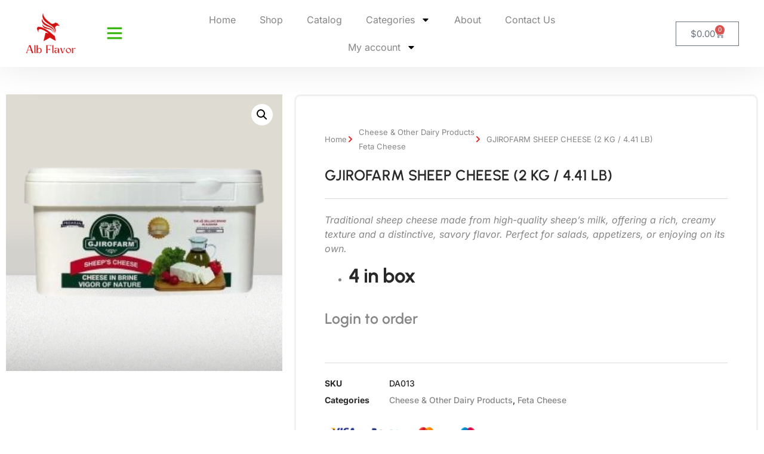

--- FILE ---
content_type: text/html; charset=UTF-8
request_url: https://albusainc.com/product/gjirofarm-sheep-feta-cheese-2kg/
body_size: 26560
content:
<!doctype html>
<html lang="en-US">
<head>
	<meta charset="UTF-8">
	<meta name="viewport" content="width=device-width, initial-scale=1">
	<link rel="profile" href="https://gmpg.org/xfn/11">
	<title>GJIROFARM SHEEP CHEESE (2 KG / 4.41 LB) &#8211; ALB-USA INC</title>
<meta name='robots' content='max-image-preview:large' />
<script>window._wca = window._wca || [];</script>
<link rel='dns-prefetch' href='//stats.wp.com' />
<link rel="alternate" type="application/rss+xml" title="ALB-USA INC &raquo; Feed" href="https://albusainc.com/feed/" />
<link rel="alternate" type="application/rss+xml" title="ALB-USA INC &raquo; Comments Feed" href="https://albusainc.com/comments/feed/" />
<link rel="alternate" type="application/rss+xml" title="ALB-USA INC &raquo; GJIROFARM SHEEP CHEESE (2 KG / 4.41 LB) Comments Feed" href="https://albusainc.com/product/gjirofarm-sheep-feta-cheese-2kg/feed/" />
<link rel="alternate" title="oEmbed (JSON)" type="application/json+oembed" href="https://albusainc.com/wp-json/oembed/1.0/embed?url=https%3A%2F%2Falbusainc.com%2Fproduct%2Fgjirofarm-sheep-feta-cheese-2kg%2F" />
<link rel="alternate" title="oEmbed (XML)" type="text/xml+oembed" href="https://albusainc.com/wp-json/oembed/1.0/embed?url=https%3A%2F%2Falbusainc.com%2Fproduct%2Fgjirofarm-sheep-feta-cheese-2kg%2F&#038;format=xml" />
<style id='wp-img-auto-sizes-contain-inline-css'>
img:is([sizes=auto i],[sizes^="auto," i]){contain-intrinsic-size:3000px 1500px}
/*# sourceURL=wp-img-auto-sizes-contain-inline-css */
</style>
<style id='wp-emoji-styles-inline-css'>

	img.wp-smiley, img.emoji {
		display: inline !important;
		border: none !important;
		box-shadow: none !important;
		height: 1em !important;
		width: 1em !important;
		margin: 0 0.07em !important;
		vertical-align: -0.1em !important;
		background: none !important;
		padding: 0 !important;
	}
/*# sourceURL=wp-emoji-styles-inline-css */
</style>
<link rel='stylesheet' id='wp-block-library-css' href='https://albusainc.com/wp-includes/css/dist/block-library/style.min.css?ver=d27ccace96ad35acc2785d0c48e0e0f0' media='all' />
<link rel='stylesheet' id='mediaelement-css' href='https://albusainc.com/wp-includes/js/mediaelement/mediaelementplayer-legacy.min.css?ver=4.2.17' media='all' />
<link rel='stylesheet' id='wp-mediaelement-css' href='https://albusainc.com/wp-includes/js/mediaelement/wp-mediaelement.min.css?ver=d27ccace96ad35acc2785d0c48e0e0f0' media='all' />
<style id='jetpack-sharing-buttons-style-inline-css'>
.jetpack-sharing-buttons__services-list{display:flex;flex-direction:row;flex-wrap:wrap;gap:0;list-style-type:none;margin:5px;padding:0}.jetpack-sharing-buttons__services-list.has-small-icon-size{font-size:12px}.jetpack-sharing-buttons__services-list.has-normal-icon-size{font-size:16px}.jetpack-sharing-buttons__services-list.has-large-icon-size{font-size:24px}.jetpack-sharing-buttons__services-list.has-huge-icon-size{font-size:36px}@media print{.jetpack-sharing-buttons__services-list{display:none!important}}.editor-styles-wrapper .wp-block-jetpack-sharing-buttons{gap:0;padding-inline-start:0}ul.jetpack-sharing-buttons__services-list.has-background{padding:1.25em 2.375em}
/*# sourceURL=https://albusainc.com/wp-content/plugins/jetpack/_inc/blocks/sharing-buttons/view.css */
</style>
<style id='global-styles-inline-css'>
:root{--wp--preset--aspect-ratio--square: 1;--wp--preset--aspect-ratio--4-3: 4/3;--wp--preset--aspect-ratio--3-4: 3/4;--wp--preset--aspect-ratio--3-2: 3/2;--wp--preset--aspect-ratio--2-3: 2/3;--wp--preset--aspect-ratio--16-9: 16/9;--wp--preset--aspect-ratio--9-16: 9/16;--wp--preset--color--black: #000000;--wp--preset--color--cyan-bluish-gray: #abb8c3;--wp--preset--color--white: #ffffff;--wp--preset--color--pale-pink: #f78da7;--wp--preset--color--vivid-red: #cf2e2e;--wp--preset--color--luminous-vivid-orange: #ff6900;--wp--preset--color--luminous-vivid-amber: #fcb900;--wp--preset--color--light-green-cyan: #7bdcb5;--wp--preset--color--vivid-green-cyan: #00d084;--wp--preset--color--pale-cyan-blue: #8ed1fc;--wp--preset--color--vivid-cyan-blue: #0693e3;--wp--preset--color--vivid-purple: #9b51e0;--wp--preset--gradient--vivid-cyan-blue-to-vivid-purple: linear-gradient(135deg,rgb(6,147,227) 0%,rgb(155,81,224) 100%);--wp--preset--gradient--light-green-cyan-to-vivid-green-cyan: linear-gradient(135deg,rgb(122,220,180) 0%,rgb(0,208,130) 100%);--wp--preset--gradient--luminous-vivid-amber-to-luminous-vivid-orange: linear-gradient(135deg,rgb(252,185,0) 0%,rgb(255,105,0) 100%);--wp--preset--gradient--luminous-vivid-orange-to-vivid-red: linear-gradient(135deg,rgb(255,105,0) 0%,rgb(207,46,46) 100%);--wp--preset--gradient--very-light-gray-to-cyan-bluish-gray: linear-gradient(135deg,rgb(238,238,238) 0%,rgb(169,184,195) 100%);--wp--preset--gradient--cool-to-warm-spectrum: linear-gradient(135deg,rgb(74,234,220) 0%,rgb(151,120,209) 20%,rgb(207,42,186) 40%,rgb(238,44,130) 60%,rgb(251,105,98) 80%,rgb(254,248,76) 100%);--wp--preset--gradient--blush-light-purple: linear-gradient(135deg,rgb(255,206,236) 0%,rgb(152,150,240) 100%);--wp--preset--gradient--blush-bordeaux: linear-gradient(135deg,rgb(254,205,165) 0%,rgb(254,45,45) 50%,rgb(107,0,62) 100%);--wp--preset--gradient--luminous-dusk: linear-gradient(135deg,rgb(255,203,112) 0%,rgb(199,81,192) 50%,rgb(65,88,208) 100%);--wp--preset--gradient--pale-ocean: linear-gradient(135deg,rgb(255,245,203) 0%,rgb(182,227,212) 50%,rgb(51,167,181) 100%);--wp--preset--gradient--electric-grass: linear-gradient(135deg,rgb(202,248,128) 0%,rgb(113,206,126) 100%);--wp--preset--gradient--midnight: linear-gradient(135deg,rgb(2,3,129) 0%,rgb(40,116,252) 100%);--wp--preset--font-size--small: 13px;--wp--preset--font-size--medium: 20px;--wp--preset--font-size--large: 36px;--wp--preset--font-size--x-large: 42px;--wp--preset--spacing--20: 0.44rem;--wp--preset--spacing--30: 0.67rem;--wp--preset--spacing--40: 1rem;--wp--preset--spacing--50: 1.5rem;--wp--preset--spacing--60: 2.25rem;--wp--preset--spacing--70: 3.38rem;--wp--preset--spacing--80: 5.06rem;--wp--preset--shadow--natural: 6px 6px 9px rgba(0, 0, 0, 0.2);--wp--preset--shadow--deep: 12px 12px 50px rgba(0, 0, 0, 0.4);--wp--preset--shadow--sharp: 6px 6px 0px rgba(0, 0, 0, 0.2);--wp--preset--shadow--outlined: 6px 6px 0px -3px rgb(255, 255, 255), 6px 6px rgb(0, 0, 0);--wp--preset--shadow--crisp: 6px 6px 0px rgb(0, 0, 0);}:root { --wp--style--global--content-size: 800px;--wp--style--global--wide-size: 1200px; }:where(body) { margin: 0; }.wp-site-blocks > .alignleft { float: left; margin-right: 2em; }.wp-site-blocks > .alignright { float: right; margin-left: 2em; }.wp-site-blocks > .aligncenter { justify-content: center; margin-left: auto; margin-right: auto; }:where(.wp-site-blocks) > * { margin-block-start: 24px; margin-block-end: 0; }:where(.wp-site-blocks) > :first-child { margin-block-start: 0; }:where(.wp-site-blocks) > :last-child { margin-block-end: 0; }:root { --wp--style--block-gap: 24px; }:root :where(.is-layout-flow) > :first-child{margin-block-start: 0;}:root :where(.is-layout-flow) > :last-child{margin-block-end: 0;}:root :where(.is-layout-flow) > *{margin-block-start: 24px;margin-block-end: 0;}:root :where(.is-layout-constrained) > :first-child{margin-block-start: 0;}:root :where(.is-layout-constrained) > :last-child{margin-block-end: 0;}:root :where(.is-layout-constrained) > *{margin-block-start: 24px;margin-block-end: 0;}:root :where(.is-layout-flex){gap: 24px;}:root :where(.is-layout-grid){gap: 24px;}.is-layout-flow > .alignleft{float: left;margin-inline-start: 0;margin-inline-end: 2em;}.is-layout-flow > .alignright{float: right;margin-inline-start: 2em;margin-inline-end: 0;}.is-layout-flow > .aligncenter{margin-left: auto !important;margin-right: auto !important;}.is-layout-constrained > .alignleft{float: left;margin-inline-start: 0;margin-inline-end: 2em;}.is-layout-constrained > .alignright{float: right;margin-inline-start: 2em;margin-inline-end: 0;}.is-layout-constrained > .aligncenter{margin-left: auto !important;margin-right: auto !important;}.is-layout-constrained > :where(:not(.alignleft):not(.alignright):not(.alignfull)){max-width: var(--wp--style--global--content-size);margin-left: auto !important;margin-right: auto !important;}.is-layout-constrained > .alignwide{max-width: var(--wp--style--global--wide-size);}body .is-layout-flex{display: flex;}.is-layout-flex{flex-wrap: wrap;align-items: center;}.is-layout-flex > :is(*, div){margin: 0;}body .is-layout-grid{display: grid;}.is-layout-grid > :is(*, div){margin: 0;}body{padding-top: 0px;padding-right: 0px;padding-bottom: 0px;padding-left: 0px;}a:where(:not(.wp-element-button)){text-decoration: underline;}:root :where(.wp-element-button, .wp-block-button__link){background-color: #32373c;border-width: 0;color: #fff;font-family: inherit;font-size: inherit;font-style: inherit;font-weight: inherit;letter-spacing: inherit;line-height: inherit;padding-top: calc(0.667em + 2px);padding-right: calc(1.333em + 2px);padding-bottom: calc(0.667em + 2px);padding-left: calc(1.333em + 2px);text-decoration: none;text-transform: inherit;}.has-black-color{color: var(--wp--preset--color--black) !important;}.has-cyan-bluish-gray-color{color: var(--wp--preset--color--cyan-bluish-gray) !important;}.has-white-color{color: var(--wp--preset--color--white) !important;}.has-pale-pink-color{color: var(--wp--preset--color--pale-pink) !important;}.has-vivid-red-color{color: var(--wp--preset--color--vivid-red) !important;}.has-luminous-vivid-orange-color{color: var(--wp--preset--color--luminous-vivid-orange) !important;}.has-luminous-vivid-amber-color{color: var(--wp--preset--color--luminous-vivid-amber) !important;}.has-light-green-cyan-color{color: var(--wp--preset--color--light-green-cyan) !important;}.has-vivid-green-cyan-color{color: var(--wp--preset--color--vivid-green-cyan) !important;}.has-pale-cyan-blue-color{color: var(--wp--preset--color--pale-cyan-blue) !important;}.has-vivid-cyan-blue-color{color: var(--wp--preset--color--vivid-cyan-blue) !important;}.has-vivid-purple-color{color: var(--wp--preset--color--vivid-purple) !important;}.has-black-background-color{background-color: var(--wp--preset--color--black) !important;}.has-cyan-bluish-gray-background-color{background-color: var(--wp--preset--color--cyan-bluish-gray) !important;}.has-white-background-color{background-color: var(--wp--preset--color--white) !important;}.has-pale-pink-background-color{background-color: var(--wp--preset--color--pale-pink) !important;}.has-vivid-red-background-color{background-color: var(--wp--preset--color--vivid-red) !important;}.has-luminous-vivid-orange-background-color{background-color: var(--wp--preset--color--luminous-vivid-orange) !important;}.has-luminous-vivid-amber-background-color{background-color: var(--wp--preset--color--luminous-vivid-amber) !important;}.has-light-green-cyan-background-color{background-color: var(--wp--preset--color--light-green-cyan) !important;}.has-vivid-green-cyan-background-color{background-color: var(--wp--preset--color--vivid-green-cyan) !important;}.has-pale-cyan-blue-background-color{background-color: var(--wp--preset--color--pale-cyan-blue) !important;}.has-vivid-cyan-blue-background-color{background-color: var(--wp--preset--color--vivid-cyan-blue) !important;}.has-vivid-purple-background-color{background-color: var(--wp--preset--color--vivid-purple) !important;}.has-black-border-color{border-color: var(--wp--preset--color--black) !important;}.has-cyan-bluish-gray-border-color{border-color: var(--wp--preset--color--cyan-bluish-gray) !important;}.has-white-border-color{border-color: var(--wp--preset--color--white) !important;}.has-pale-pink-border-color{border-color: var(--wp--preset--color--pale-pink) !important;}.has-vivid-red-border-color{border-color: var(--wp--preset--color--vivid-red) !important;}.has-luminous-vivid-orange-border-color{border-color: var(--wp--preset--color--luminous-vivid-orange) !important;}.has-luminous-vivid-amber-border-color{border-color: var(--wp--preset--color--luminous-vivid-amber) !important;}.has-light-green-cyan-border-color{border-color: var(--wp--preset--color--light-green-cyan) !important;}.has-vivid-green-cyan-border-color{border-color: var(--wp--preset--color--vivid-green-cyan) !important;}.has-pale-cyan-blue-border-color{border-color: var(--wp--preset--color--pale-cyan-blue) !important;}.has-vivid-cyan-blue-border-color{border-color: var(--wp--preset--color--vivid-cyan-blue) !important;}.has-vivid-purple-border-color{border-color: var(--wp--preset--color--vivid-purple) !important;}.has-vivid-cyan-blue-to-vivid-purple-gradient-background{background: var(--wp--preset--gradient--vivid-cyan-blue-to-vivid-purple) !important;}.has-light-green-cyan-to-vivid-green-cyan-gradient-background{background: var(--wp--preset--gradient--light-green-cyan-to-vivid-green-cyan) !important;}.has-luminous-vivid-amber-to-luminous-vivid-orange-gradient-background{background: var(--wp--preset--gradient--luminous-vivid-amber-to-luminous-vivid-orange) !important;}.has-luminous-vivid-orange-to-vivid-red-gradient-background{background: var(--wp--preset--gradient--luminous-vivid-orange-to-vivid-red) !important;}.has-very-light-gray-to-cyan-bluish-gray-gradient-background{background: var(--wp--preset--gradient--very-light-gray-to-cyan-bluish-gray) !important;}.has-cool-to-warm-spectrum-gradient-background{background: var(--wp--preset--gradient--cool-to-warm-spectrum) !important;}.has-blush-light-purple-gradient-background{background: var(--wp--preset--gradient--blush-light-purple) !important;}.has-blush-bordeaux-gradient-background{background: var(--wp--preset--gradient--blush-bordeaux) !important;}.has-luminous-dusk-gradient-background{background: var(--wp--preset--gradient--luminous-dusk) !important;}.has-pale-ocean-gradient-background{background: var(--wp--preset--gradient--pale-ocean) !important;}.has-electric-grass-gradient-background{background: var(--wp--preset--gradient--electric-grass) !important;}.has-midnight-gradient-background{background: var(--wp--preset--gradient--midnight) !important;}.has-small-font-size{font-size: var(--wp--preset--font-size--small) !important;}.has-medium-font-size{font-size: var(--wp--preset--font-size--medium) !important;}.has-large-font-size{font-size: var(--wp--preset--font-size--large) !important;}.has-x-large-font-size{font-size: var(--wp--preset--font-size--x-large) !important;}
:root :where(.wp-block-pullquote){font-size: 1.5em;line-height: 1.6;}
/*# sourceURL=global-styles-inline-css */
</style>
<link rel='stylesheet' id='simple-banner-style-css' href='https://albusainc.com/wp-content/plugins/simple-banner/simple-banner.css?ver=3.2.1' media='all' />
<link rel='stylesheet' id='photoswipe-css' href='https://albusainc.com/wp-content/plugins/woocommerce/assets/css/photoswipe/photoswipe.min.css?ver=10.4.3' media='all' />
<link rel='stylesheet' id='photoswipe-default-skin-css' href='https://albusainc.com/wp-content/plugins/woocommerce/assets/css/photoswipe/default-skin/default-skin.min.css?ver=10.4.3' media='all' />
<link rel='stylesheet' id='woocommerce-layout-css' href='https://albusainc.com/wp-content/plugins/woocommerce/assets/css/woocommerce-layout.css?ver=10.4.3' media='all' />
<style id='woocommerce-layout-inline-css'>

	.infinite-scroll .woocommerce-pagination {
		display: none;
	}
/*# sourceURL=woocommerce-layout-inline-css */
</style>
<link rel='stylesheet' id='woocommerce-smallscreen-css' href='https://albusainc.com/wp-content/plugins/woocommerce/assets/css/woocommerce-smallscreen.css?ver=10.4.3' media='only screen and (max-width: 768px)' />
<link rel='stylesheet' id='woocommerce-general-css' href='https://albusainc.com/wp-content/plugins/woocommerce/assets/css/woocommerce.css?ver=10.4.3' media='all' />
<style id='woocommerce-inline-inline-css'>
.woocommerce form .form-row .required { visibility: visible; }
/*# sourceURL=woocommerce-inline-inline-css */
</style>
<link rel='stylesheet' id='xs-front-style-css' href='https://albusainc.com/wp-content/plugins/wp-social/assets/css/frontend.css?ver=3.1.6' media='all' />
<link rel='stylesheet' id='xs_login_font_login_css-css' href='https://albusainc.com/wp-content/plugins/wp-social/assets/css/font-icon.css?ver=3.1.6' media='all' />
<link rel='stylesheet' id='hello-elementor-css' href='https://albusainc.com/wp-content/themes/hello-elementor/assets/css/reset.css?ver=3.4.4' media='all' />
<link rel='stylesheet' id='hello-elementor-theme-style-css' href='https://albusainc.com/wp-content/themes/hello-elementor/assets/css/theme.css?ver=3.4.4' media='all' />
<link rel='stylesheet' id='hello-elementor-header-footer-css' href='https://albusainc.com/wp-content/themes/hello-elementor/assets/css/header-footer.css?ver=3.4.4' media='all' />
<link rel='stylesheet' id='elementor-frontend-css' href='https://albusainc.com/wp-content/plugins/elementor/assets/css/frontend.min.css?ver=3.34.4' media='all' />
<link rel='stylesheet' id='elementor-post-18-css' href='https://albusainc.com/wp-content/uploads/elementor/css/post-18.css?ver=1769705891' media='all' />
<link rel='stylesheet' id='widget-image-css' href='https://albusainc.com/wp-content/plugins/elementor/assets/css/widget-image.min.css?ver=3.34.4' media='all' />
<link rel='stylesheet' id='widget-nav-menu-css' href='https://albusainc.com/wp-content/plugins/pro-elements/assets/css/widget-nav-menu.min.css?ver=3.34.0' media='all' />
<link rel='stylesheet' id='widget-woocommerce-menu-cart-css' href='https://albusainc.com/wp-content/plugins/pro-elements/assets/css/widget-woocommerce-menu-cart.min.css?ver=3.34.0' media='all' />
<link rel='stylesheet' id='widget-divider-css' href='https://albusainc.com/wp-content/plugins/elementor/assets/css/widget-divider.min.css?ver=3.34.4' media='all' />
<link rel='stylesheet' id='widget-heading-css' href='https://albusainc.com/wp-content/plugins/elementor/assets/css/widget-heading.min.css?ver=3.34.4' media='all' />
<link rel='stylesheet' id='widget-form-css' href='https://albusainc.com/wp-content/plugins/pro-elements/assets/css/widget-form.min.css?ver=3.34.0' media='all' />
<link rel='stylesheet' id='widget-icon-list-css' href='https://albusainc.com/wp-content/plugins/elementor/assets/css/widget-icon-list.min.css?ver=3.34.4' media='all' />
<link rel='stylesheet' id='e-animation-float-css' href='https://albusainc.com/wp-content/plugins/elementor/assets/lib/animations/styles/e-animation-float.min.css?ver=3.34.4' media='all' />
<link rel='stylesheet' id='widget-social-icons-css' href='https://albusainc.com/wp-content/plugins/elementor/assets/css/widget-social-icons.min.css?ver=3.34.4' media='all' />
<link rel='stylesheet' id='e-apple-webkit-css' href='https://albusainc.com/wp-content/plugins/elementor/assets/css/conditionals/apple-webkit.min.css?ver=3.34.4' media='all' />
<link rel='stylesheet' id='widget-woocommerce-product-images-css' href='https://albusainc.com/wp-content/plugins/pro-elements/assets/css/widget-woocommerce-product-images.min.css?ver=3.34.0' media='all' />
<link rel='stylesheet' id='e-animation-fadeInLeft-css' href='https://albusainc.com/wp-content/plugins/elementor/assets/lib/animations/styles/fadeInLeft.min.css?ver=3.34.4' media='all' />
<link rel='stylesheet' id='widget-woocommerce-product-rating-css' href='https://albusainc.com/wp-content/plugins/pro-elements/assets/css/widget-woocommerce-product-rating.min.css?ver=3.34.0' media='all' />
<link rel='stylesheet' id='widget-woocommerce-product-price-css' href='https://albusainc.com/wp-content/plugins/pro-elements/assets/css/widget-woocommerce-product-price.min.css?ver=3.34.0' media='all' />
<link rel='stylesheet' id='widget-woocommerce-product-add-to-cart-css' href='https://albusainc.com/wp-content/plugins/pro-elements/assets/css/widget-woocommerce-product-add-to-cart.min.css?ver=3.34.0' media='all' />
<link rel='stylesheet' id='widget-woocommerce-product-meta-css' href='https://albusainc.com/wp-content/plugins/pro-elements/assets/css/widget-woocommerce-product-meta.min.css?ver=3.34.0' media='all' />
<link rel='stylesheet' id='e-animation-fadeInRight-css' href='https://albusainc.com/wp-content/plugins/elementor/assets/lib/animations/styles/fadeInRight.min.css?ver=3.34.4' media='all' />
<link rel='stylesheet' id='widget-woocommerce-product-data-tabs-css' href='https://albusainc.com/wp-content/plugins/pro-elements/assets/css/widget-woocommerce-product-data-tabs.min.css?ver=3.34.0' media='all' />
<link rel='stylesheet' id='e-animation-fadeIn-css' href='https://albusainc.com/wp-content/plugins/elementor/assets/lib/animations/styles/fadeIn.min.css?ver=3.34.4' media='all' />
<link rel='stylesheet' id='widget-woocommerce-products-css' href='https://albusainc.com/wp-content/plugins/pro-elements/assets/css/widget-woocommerce-products.min.css?ver=3.34.0' media='all' />
<link rel='stylesheet' id='widget-image-box-css' href='https://albusainc.com/wp-content/plugins/elementor/assets/css/widget-image-box.min.css?ver=3.34.4' media='all' />
<link rel='stylesheet' id='widget-icon-box-css' href='https://albusainc.com/wp-content/plugins/elementor/assets/css/widget-icon-box.min.css?ver=3.34.4' media='all' />
<link rel='stylesheet' id='e-popup-css' href='https://albusainc.com/wp-content/plugins/pro-elements/assets/css/conditionals/popup.min.css?ver=3.34.0' media='all' />
<link rel='stylesheet' id='elementor-post-81-css' href='https://albusainc.com/wp-content/uploads/elementor/css/post-81.css?ver=1769705892' media='all' />
<link rel='stylesheet' id='elementor-post-43-css' href='https://albusainc.com/wp-content/uploads/elementor/css/post-43.css?ver=1769705892' media='all' />
<link rel='stylesheet' id='elementor-post-23-css' href='https://albusainc.com/wp-content/uploads/elementor/css/post-23.css?ver=1769705892' media='all' />
<link rel='stylesheet' id='elementor-post-50-css' href='https://albusainc.com/wp-content/uploads/elementor/css/post-50.css?ver=1769705892' media='all' />
<link rel='stylesheet' id='asnp-wesb-badge-css' href='https://albusainc.com/wp-content/plugins/easy-sale-badges-for-woocommerce/assets/css/badge/style.css?ver=d27ccace96ad35acc2785d0c48e0e0f0' media='all' />
<link rel='stylesheet' id='ekit-widget-styles-css' href='https://albusainc.com/wp-content/plugins/elementskit-lite/widgets/init/assets/css/widget-styles.css?ver=3.7.8' media='all' />
<link rel='stylesheet' id='ekit-responsive-css' href='https://albusainc.com/wp-content/plugins/elementskit-lite/widgets/init/assets/css/responsive.css?ver=3.7.8' media='all' />
<link rel='stylesheet' id='um_modal-css' href='https://albusainc.com/wp-content/plugins/ultimate-member/assets/css/um-modal.min.css?ver=2.11.1' media='all' />
<link rel='stylesheet' id='um_ui-css' href='https://albusainc.com/wp-content/plugins/ultimate-member/assets/libs/jquery-ui/jquery-ui.min.css?ver=1.13.2' media='all' />
<link rel='stylesheet' id='um_tipsy-css' href='https://albusainc.com/wp-content/plugins/ultimate-member/assets/libs/tipsy/tipsy.min.css?ver=1.0.0a' media='all' />
<link rel='stylesheet' id='um_raty-css' href='https://albusainc.com/wp-content/plugins/ultimate-member/assets/libs/raty/um-raty.min.css?ver=2.6.0' media='all' />
<link rel='stylesheet' id='select2-css' href='https://albusainc.com/wp-content/plugins/ultimate-member/assets/libs/select2/select2.min.css?ver=4.0.13' media='all' />
<link rel='stylesheet' id='um_fileupload-css' href='https://albusainc.com/wp-content/plugins/ultimate-member/assets/css/um-fileupload.min.css?ver=2.11.1' media='all' />
<link rel='stylesheet' id='um_confirm-css' href='https://albusainc.com/wp-content/plugins/ultimate-member/assets/libs/um-confirm/um-confirm.min.css?ver=1.0' media='all' />
<link rel='stylesheet' id='um_datetime-css' href='https://albusainc.com/wp-content/plugins/ultimate-member/assets/libs/pickadate/default.min.css?ver=3.6.2' media='all' />
<link rel='stylesheet' id='um_datetime_date-css' href='https://albusainc.com/wp-content/plugins/ultimate-member/assets/libs/pickadate/default.date.min.css?ver=3.6.2' media='all' />
<link rel='stylesheet' id='um_datetime_time-css' href='https://albusainc.com/wp-content/plugins/ultimate-member/assets/libs/pickadate/default.time.min.css?ver=3.6.2' media='all' />
<link rel='stylesheet' id='um_fonticons_ii-css' href='https://albusainc.com/wp-content/plugins/ultimate-member/assets/libs/legacy/fonticons/fonticons-ii.min.css?ver=2.11.1' media='all' />
<link rel='stylesheet' id='um_fonticons_fa-css' href='https://albusainc.com/wp-content/plugins/ultimate-member/assets/libs/legacy/fonticons/fonticons-fa.min.css?ver=2.11.1' media='all' />
<link rel='stylesheet' id='um_fontawesome-css' href='https://albusainc.com/wp-content/plugins/ultimate-member/assets/css/um-fontawesome.min.css?ver=6.5.2' media='all' />
<link rel='stylesheet' id='um_common-css' href='https://albusainc.com/wp-content/plugins/ultimate-member/assets/css/common.min.css?ver=2.11.1' media='all' />
<link rel='stylesheet' id='um_responsive-css' href='https://albusainc.com/wp-content/plugins/ultimate-member/assets/css/um-responsive.min.css?ver=2.11.1' media='all' />
<link rel='stylesheet' id='um_styles-css' href='https://albusainc.com/wp-content/plugins/ultimate-member/assets/css/um-styles.min.css?ver=2.11.1' media='all' />
<link rel='stylesheet' id='um_crop-css' href='https://albusainc.com/wp-content/plugins/ultimate-member/assets/libs/cropper/cropper.min.css?ver=1.6.1' media='all' />
<link rel='stylesheet' id='um_profile-css' href='https://albusainc.com/wp-content/plugins/ultimate-member/assets/css/um-profile.min.css?ver=2.11.1' media='all' />
<link rel='stylesheet' id='um_account-css' href='https://albusainc.com/wp-content/plugins/ultimate-member/assets/css/um-account.min.css?ver=2.11.1' media='all' />
<link rel='stylesheet' id='um_misc-css' href='https://albusainc.com/wp-content/plugins/ultimate-member/assets/css/um-misc.min.css?ver=2.11.1' media='all' />
<link rel='stylesheet' id='um_default_css-css' href='https://albusainc.com/wp-content/plugins/ultimate-member/assets/css/um-old-default.min.css?ver=2.11.1' media='all' />
<link rel='stylesheet' id='elementor-gf-local-urbanist-css' href='https://albusainc.com/wp-content/uploads/elementor/google-fonts/css/urbanist.css?ver=1742273765' media='all' />
<link rel='stylesheet' id='elementor-gf-local-inter-css' href='https://albusainc.com/wp-content/uploads/elementor/google-fonts/css/inter.css?ver=1742273782' media='all' />
<link rel='stylesheet' id='elementor-icons-skb_cife-themify-icon-css' href='https://albusainc.com/wp-content/plugins/skyboot-custom-icons-for-elementor/assets/css/themify.css?ver=1.1.0' media='all' />
<link rel='stylesheet' id='elementor-icons-skb_cife-elegant-icon-css' href='https://albusainc.com/wp-content/plugins/skyboot-custom-icons-for-elementor/assets/css/elegant.css?ver=1.1.0' media='all' />
<link rel='stylesheet' id='elementor-icons-ekiticons-css' href='https://albusainc.com/wp-content/plugins/elementskit-lite/modules/elementskit-icon-pack/assets/css/ekiticons.css?ver=3.7.8' media='all' />
<script src="https://albusainc.com/wp-includes/js/jquery/jquery.min.js?ver=3.7.1" id="jquery-core-js"></script>
<script src="https://albusainc.com/wp-includes/js/jquery/jquery-migrate.min.js?ver=3.4.1" id="jquery-migrate-js"></script>
<script id="simple-banner-script-js-before">
const simpleBannerScriptParams = {"pro_version_enabled":"","debug_mode":"","id":135,"version":"3.2.1","banner_params":[{"hide_simple_banner":"yes","simple_banner_prepend_element":"body","simple_banner_position":"","header_margin":"","header_padding":"","wp_body_open_enabled":"","wp_body_open":true,"simple_banner_z_index":"","simple_banner_text":"ALB-USA ENTERPRISES RECALLS ALB FLAVOR GROUND CINNAMON BECAUSE OF POSSIBLE HEALTH RISK    <a href=\"https:\/\/albusainc.com\/wp-content\/uploads\/2024\/08\/ALB-FLAVOR-CINNAMON-PRESS-RELEASE-FDA-Reviewed-.pdf\">- View Full Document<\/a>","disabled_on_current_page":false,"disabled_pages_array":[],"is_current_page_a_post":false,"disabled_on_posts":"","simple_banner_disabled_page_paths":"","simple_banner_font_size":"","simple_banner_color":"#e72929","simple_banner_text_color":"","simple_banner_link_color":"#ffffff","simple_banner_close_color":"","simple_banner_custom_css":"","simple_banner_scrolling_custom_css":"","simple_banner_text_custom_css":"","simple_banner_button_css":"","site_custom_css":"","keep_site_custom_css":"","site_custom_js":"","keep_site_custom_js":"","close_button_enabled":"","close_button_expiration":"","close_button_cookie_set":false,"current_date":{"date":"2026-01-31 19:12:24.049784","timezone_type":3,"timezone":"UTC"},"start_date":{"date":"2026-01-31 19:12:24.049801","timezone_type":3,"timezone":"UTC"},"end_date":{"date":"2026-01-31 19:12:24.049810","timezone_type":3,"timezone":"UTC"},"simple_banner_start_after_date":"","simple_banner_remove_after_date":"","simple_banner_insert_inside_element":""}]}
//# sourceURL=simple-banner-script-js-before
</script>
<script src="https://albusainc.com/wp-content/plugins/simple-banner/simple-banner.js?ver=3.2.1" id="simple-banner-script-js"></script>
<script src="https://albusainc.com/wp-content/plugins/woocommerce/assets/js/jquery-blockui/jquery.blockUI.min.js?ver=2.7.0-wc.10.4.3" id="wc-jquery-blockui-js" defer data-wp-strategy="defer"></script>
<script id="wc-add-to-cart-js-extra">
var wc_add_to_cart_params = {"ajax_url":"/wp-admin/admin-ajax.php","wc_ajax_url":"/?wc-ajax=%%endpoint%%","i18n_view_cart":"View cart","cart_url":"https://albusainc.com/cart/","is_cart":"","cart_redirect_after_add":"no"};
//# sourceURL=wc-add-to-cart-js-extra
</script>
<script src="https://albusainc.com/wp-content/plugins/woocommerce/assets/js/frontend/add-to-cart.min.js?ver=10.4.3" id="wc-add-to-cart-js" defer data-wp-strategy="defer"></script>
<script src="https://albusainc.com/wp-content/plugins/woocommerce/assets/js/zoom/jquery.zoom.min.js?ver=1.7.21-wc.10.4.3" id="wc-zoom-js" defer data-wp-strategy="defer"></script>
<script src="https://albusainc.com/wp-content/plugins/woocommerce/assets/js/flexslider/jquery.flexslider.min.js?ver=2.7.2-wc.10.4.3" id="wc-flexslider-js" defer data-wp-strategy="defer"></script>
<script src="https://albusainc.com/wp-content/plugins/woocommerce/assets/js/photoswipe/photoswipe.min.js?ver=4.1.1-wc.10.4.3" id="wc-photoswipe-js" defer data-wp-strategy="defer"></script>
<script src="https://albusainc.com/wp-content/plugins/woocommerce/assets/js/photoswipe/photoswipe-ui-default.min.js?ver=4.1.1-wc.10.4.3" id="wc-photoswipe-ui-default-js" defer data-wp-strategy="defer"></script>
<script id="wc-single-product-js-extra">
var wc_single_product_params = {"i18n_required_rating_text":"Please select a rating","i18n_rating_options":["1 of 5 stars","2 of 5 stars","3 of 5 stars","4 of 5 stars","5 of 5 stars"],"i18n_product_gallery_trigger_text":"View full-screen image gallery","review_rating_required":"yes","flexslider":{"rtl":false,"animation":"slide","smoothHeight":true,"directionNav":false,"controlNav":"thumbnails","slideshow":false,"animationSpeed":500,"animationLoop":false,"allowOneSlide":false},"zoom_enabled":"1","zoom_options":[],"photoswipe_enabled":"1","photoswipe_options":{"shareEl":false,"closeOnScroll":false,"history":false,"hideAnimationDuration":0,"showAnimationDuration":0},"flexslider_enabled":"1"};
//# sourceURL=wc-single-product-js-extra
</script>
<script src="https://albusainc.com/wp-content/plugins/woocommerce/assets/js/frontend/single-product.min.js?ver=10.4.3" id="wc-single-product-js" defer data-wp-strategy="defer"></script>
<script src="https://albusainc.com/wp-content/plugins/woocommerce/assets/js/js-cookie/js.cookie.min.js?ver=2.1.4-wc.10.4.3" id="wc-js-cookie-js" defer data-wp-strategy="defer"></script>
<script id="woocommerce-js-extra">
var woocommerce_params = {"ajax_url":"/wp-admin/admin-ajax.php","wc_ajax_url":"/?wc-ajax=%%endpoint%%","i18n_password_show":"Show password","i18n_password_hide":"Hide password"};
//# sourceURL=woocommerce-js-extra
</script>
<script src="https://albusainc.com/wp-content/plugins/woocommerce/assets/js/frontend/woocommerce.min.js?ver=10.4.3" id="woocommerce-js" defer data-wp-strategy="defer"></script>
<script id="xs_front_main_js-js-extra">
var rest_config = {"rest_url":"https://albusainc.com/wp-json/","nonce":"3ecaec974b","insta_enabled":""};
//# sourceURL=xs_front_main_js-js-extra
</script>
<script src="https://albusainc.com/wp-content/plugins/wp-social/assets/js/front-main.js?ver=3.1.6" id="xs_front_main_js-js"></script>
<script id="xs_social_custom-js-extra">
var rest_api_conf = {"siteurl":"https://albusainc.com","nonce":"3ecaec974b","root":"https://albusainc.com/wp-json/"};
var wsluFrontObj = {"resturl":"https://albusainc.com/wp-json/","rest_nonce":"3ecaec974b"};
//# sourceURL=xs_social_custom-js-extra
</script>
<script src="https://albusainc.com/wp-content/plugins/wp-social/assets/js/social-front.js?ver=3.1.6" id="xs_social_custom-js"></script>
<script src="https://stats.wp.com/s-202605.js" id="woocommerce-analytics-js" defer data-wp-strategy="defer"></script>
<script src="https://albusainc.com/wp-content/plugins/pro-elements/assets/js/page-transitions.min.js?ver=3.34.0" id="page-transitions-js"></script>
<script src="https://albusainc.com/wp-content/plugins/ultimate-member/assets/js/um-gdpr.min.js?ver=2.11.1" id="um-gdpr-js"></script>
<link rel="https://api.w.org/" href="https://albusainc.com/wp-json/" /><link rel="alternate" title="JSON" type="application/json" href="https://albusainc.com/wp-json/wp/v2/product/135" /><link rel="EditURI" type="application/rsd+xml" title="RSD" href="https://albusainc.com/xmlrpc.php?rsd" />
<link rel="canonical" href="https://albusainc.com/product/gjirofarm-sheep-feta-cheese-2kg/" />
<style id="simple-banner-hide" type="text/css">.simple-banner{display:none;}</style><style id="simple-banner-background-color" type="text/css">.simple-banner{background:#e72929;}</style><style id="simple-banner-text-color" type="text/css">.simple-banner .simple-banner-text{color: #ffffff;}</style><style id="simple-banner-link-color" type="text/css">.simple-banner .simple-banner-text a{color:#ffffff;}</style><style id="simple-banner-z-index" type="text/css">.simple-banner{z-index: 99999;}</style><style id="simple-banner-site-custom-css-dummy" type="text/css"></style><script id="simple-banner-site-custom-js-dummy" type="text/javascript"></script>	<style>img#wpstats{display:none}</style>
		<meta name="description" content="Traditional sheep cheese made from high-quality sheep’s milk, offering a rich, creamy texture and a distinctive, savory flavor. Perfect for salads, appetizers, or enjoying on its own.

 	
4 in box">
	<noscript><style>.woocommerce-product-gallery{ opacity: 1 !important; }</style></noscript>
	<meta name="generator" content="Elementor 3.34.4; features: e_font_icon_svg, additional_custom_breakpoints; settings: css_print_method-external, google_font-enabled, font_display-swap">
			<style>
				.e-con.e-parent:nth-of-type(n+4):not(.e-lazyloaded):not(.e-no-lazyload),
				.e-con.e-parent:nth-of-type(n+4):not(.e-lazyloaded):not(.e-no-lazyload) * {
					background-image: none !important;
				}
				@media screen and (max-height: 1024px) {
					.e-con.e-parent:nth-of-type(n+3):not(.e-lazyloaded):not(.e-no-lazyload),
					.e-con.e-parent:nth-of-type(n+3):not(.e-lazyloaded):not(.e-no-lazyload) * {
						background-image: none !important;
					}
				}
				@media screen and (max-height: 640px) {
					.e-con.e-parent:nth-of-type(n+2):not(.e-lazyloaded):not(.e-no-lazyload),
					.e-con.e-parent:nth-of-type(n+2):not(.e-lazyloaded):not(.e-no-lazyload) * {
						background-image: none !important;
					}
				}
			</style>
			<link rel="icon" href="https://albusainc.com/wp-content/uploads/2024/06/Alb_Flavor-HD-red-e1720531833240-100x100.png" sizes="32x32" />
<link rel="icon" href="https://albusainc.com/wp-content/uploads/2024/06/Alb_Flavor-HD-red-300x300.png" sizes="192x192" />
<link rel="apple-touch-icon" href="https://albusainc.com/wp-content/uploads/2024/06/Alb_Flavor-HD-red-300x300.png" />
<meta name="msapplication-TileImage" content="https://albusainc.com/wp-content/uploads/2024/06/Alb_Flavor-HD-red-300x300.png" />
		<style id="wp-custom-css">
			.elementor-menu-cart__toggle .elementor-button:hover {
    border: 1px solid;
}

.asnp-esb-inner-span1-1 {
top: 13.5px !important;
}
.top-bar{
   display: none;
}		</style>
		</head>
<body data-rsssl=1 class="wp-singular product-template-default single single-product postid-135 wp-custom-logo wp-embed-responsive wp-theme-hello-elementor theme-hello-elementor woocommerce woocommerce-page woocommerce-no-js hello-elementor-default elementor-default elementor-template-full-width elementor-kit-18 elementor-page-23">

		<e-page-transition preloader-type="image" preloader-image-url="https://albusainc.com/wp-content/uploads/2024/06/Alb_Flavor-Ent-HD-red-e1720531893302.png" class="e-page-transition--entering" exclude="^https\:\/\/albusainc\.com\/wp\-admin\/">
					</e-page-transition>
		
<a class="skip-link screen-reader-text" href="#content">Skip to content</a>

		<header data-elementor-type="header" data-elementor-id="81" class="elementor elementor-81 elementor-location-header" data-elementor-post-type="elementor_library">
					<section class="elementor-section elementor-top-section elementor-element elementor-element-45ae6501 elementor-section-full_width elementor-section-content-middle elementor-section-height-default elementor-section-height-default" data-id="45ae6501" data-element_type="section" data-settings="{&quot;background_background&quot;:&quot;classic&quot;}">
						<div class="elementor-container elementor-column-gap-default">
					<div class="elementor-column elementor-col-25 elementor-top-column elementor-element elementor-element-1c656ba5" data-id="1c656ba5" data-element_type="column">
			<div class="elementor-widget-wrap elementor-element-populated">
						<div class="elementor-element elementor-element-7dd7c8d6 elementor-widget__width-initial elementor-widget-mobile__width-auto elementor-widget elementor-widget-image" data-id="7dd7c8d6" data-element_type="widget" data-widget_type="image.default">
				<div class="elementor-widget-container">
																<a href="https://albusainc.com">
							<img width="232" height="189" src="https://albusainc.com/wp-content/uploads/2024/06/Alb_Flavor-HD-red-e1720531833240.png" class="attachment-full size-full wp-image-1133" alt="" />								</a>
															</div>
				</div>
					</div>
		</div>
				<div class="elementor-column elementor-col-25 elementor-top-column elementor-element elementor-element-30e8e79" data-id="30e8e79" data-element_type="column">
			<div class="elementor-widget-wrap elementor-element-populated">
						<div class="elementor-element elementor-element-6ffc917 elementor-widget__width-auto elementor-view-default elementor-widget elementor-widget-icon" data-id="6ffc917" data-element_type="widget" data-widget_type="icon.default">
				<div class="elementor-widget-container">
							<div class="elementor-icon-wrapper">
			<a class="elementor-icon" href="#elementor-action%3Aaction%3Dpopup%3Aopen%26settings%3DeyJpZCI6IjUwIiwidG9nZ2xlIjpmYWxzZX0%3D">
			<i aria-hidden="true" class=" ti-menu"></i>			</a>
		</div>
						</div>
				</div>
					</div>
		</div>
				<div class="elementor-column elementor-col-25 elementor-top-column elementor-element elementor-element-4d54a1c elementor-hidden-mobile elementor-hidden-tablet" data-id="4d54a1c" data-element_type="column">
			<div class="elementor-widget-wrap elementor-element-populated">
						<div class="elementor-element elementor-element-d071561 elementor-nav-menu__align-center elementor-nav-menu--stretch elementor-widget-mobile__width-auto elementor-hidden-mobile elementor-nav-menu--dropdown-tablet elementor-nav-menu__text-align-aside elementor-nav-menu--toggle elementor-nav-menu--burger elementor-widget elementor-widget-nav-menu" data-id="d071561" data-element_type="widget" data-settings="{&quot;full_width&quot;:&quot;stretch&quot;,&quot;layout&quot;:&quot;horizontal&quot;,&quot;submenu_icon&quot;:{&quot;value&quot;:&quot;&lt;svg aria-hidden=\&quot;true\&quot; class=\&quot;e-font-icon-svg e-fas-caret-down\&quot; viewBox=\&quot;0 0 320 512\&quot; xmlns=\&quot;http:\/\/www.w3.org\/2000\/svg\&quot;&gt;&lt;path d=\&quot;M31.3 192h257.3c17.8 0 26.7 21.5 14.1 34.1L174.1 354.8c-7.8 7.8-20.5 7.8-28.3 0L17.2 226.1C4.6 213.5 13.5 192 31.3 192z\&quot;&gt;&lt;\/path&gt;&lt;\/svg&gt;&quot;,&quot;library&quot;:&quot;fa-solid&quot;},&quot;toggle&quot;:&quot;burger&quot;}" data-widget_type="nav-menu.default">
				<div class="elementor-widget-container">
								<nav aria-label="Menu" class="elementor-nav-menu--main elementor-nav-menu__container elementor-nav-menu--layout-horizontal e--pointer-underline e--animation-fade">
				<ul id="menu-1-d071561" class="elementor-nav-menu"><li class="menu-item menu-item-type-post_type menu-item-object-page menu-item-home menu-item-497"><a href="https://albusainc.com/" class="elementor-item">Home</a></li>
<li class="menu-item menu-item-type-post_type menu-item-object-page current_page_parent menu-item-507"><a href="https://albusainc.com/shop/" class="elementor-item">Shop</a></li>
<li class="menu-item menu-item-type-custom menu-item-object-custom menu-item-506"><a href="https://jmp.sh/c9eFnR9D" class="elementor-item">Catalog</a></li>
<li class="menu-item menu-item-type-custom menu-item-object-custom menu-item-has-children menu-item-1500"><a href="#" class="elementor-item elementor-item-anchor">Categories</a>
<ul class="sub-menu elementor-nav-menu--dropdown">
	<li class="menu-item menu-item-type-custom menu-item-object-custom menu-item-1482"><a href="https://albusainc.com/product-category/bakery-sweets/" class="elementor-sub-item">Bakery &#038; Sweets</a></li>
	<li class="menu-item menu-item-type-custom menu-item-object-custom menu-item-1484"><a href="https://albusainc.com/product-category/beans/" class="elementor-sub-item">Beans</a></li>
	<li class="menu-item menu-item-type-custom menu-item-object-custom menu-item-1485"><a href="https://albusainc.com/product-category/cheese-other-dairy-products/" class="elementor-sub-item">Cheese &#038; Other Dairy Products</a></li>
	<li class="menu-item menu-item-type-custom menu-item-object-custom menu-item-1486"><a href="https://albusainc.com/product-category/coffee-beans/" class="elementor-sub-item">Coffee Beans</a></li>
	<li class="menu-item menu-item-type-custom menu-item-object-custom menu-item-1487"><a href="https://albusainc.com/product-category/flour/" class="elementor-sub-item">Flour</a></li>
	<li class="menu-item menu-item-type-custom menu-item-object-custom menu-item-1489"><a href="https://albusainc.com/product-category/handmade-products/" class="elementor-sub-item">Handmade Products</a></li>
	<li class="menu-item menu-item-type-custom menu-item-object-custom menu-item-1490"><a href="https://albusainc.com/product-category/household-essentials/" class="elementor-sub-item">Household Essentials</a></li>
	<li class="menu-item menu-item-type-custom menu-item-object-custom menu-item-1491"><a href="https://albusainc.com/product-category/olives-olive-oil/" class="elementor-sub-item">Olives &#038; Olive Oil</a></li>
	<li class="menu-item menu-item-type-custom menu-item-object-custom menu-item-1492"><a href="https://albusainc.com/product-category/5/" class="elementor-sub-item">Preserves</a></li>
	<li class="menu-item menu-item-type-custom menu-item-object-custom menu-item-2336"><a href="https://albusainc.com/product-category/4/" class="elementor-sub-item">Pickles</a></li>
	<li class="menu-item menu-item-type-custom menu-item-object-custom menu-item-1493"><a href="https://albusainc.com/product-category/rice/" class="elementor-sub-item">Rice</a></li>
	<li class="menu-item menu-item-type-custom menu-item-object-custom menu-item-1494"><a href="https://albusainc.com/product-category/snack/" class="elementor-sub-item">Snack</a></li>
	<li class="menu-item menu-item-type-custom menu-item-object-custom menu-item-1495"><a href="https://albusainc.com/product-category/soft-drinks/" class="elementor-sub-item">Soft Drinks</a></li>
	<li class="menu-item menu-item-type-custom menu-item-object-custom menu-item-1496"><a href="https://albusainc.com/product-category/spices/" class="elementor-sub-item">Spices</a></li>
	<li class="menu-item menu-item-type-custom menu-item-object-custom menu-item-1497"><a href="https://albusainc.com/product-category/sugar/" class="elementor-sub-item">Sugar</a></li>
	<li class="menu-item menu-item-type-custom menu-item-object-custom menu-item-1498"><a href="https://albusainc.com/product-category/tea-wild-products/" class="elementor-sub-item">Tea &#038; Wild Products</a></li>
	<li class="menu-item menu-item-type-custom menu-item-object-custom menu-item-1499"><a href="https://albusainc.com/product-category/water/" class="elementor-sub-item">Water</a></li>
</ul>
</li>
<li class="menu-item menu-item-type-post_type menu-item-object-page menu-item-529"><a href="https://albusainc.com/about/" class="elementor-item">About</a></li>
<li class="menu-item menu-item-type-post_type menu-item-object-page menu-item-528"><a href="https://albusainc.com/contact-us/" class="elementor-item">Contact Us</a></li>
<li class="menu-item menu-item-type-post_type menu-item-object-page menu-item-has-children menu-item-1077"><a href="https://albusainc.com/my-account-albusa/" class="elementor-item">My account</a>
<ul class="sub-menu elementor-nav-menu--dropdown">
	<li class="menu-item menu-item-type-post_type menu-item-object-page menu-item-1059"><a href="https://albusainc.com/login/" class="elementor-sub-item">Login</a></li>
	<li class="menu-item menu-item-type-post_type menu-item-object-page menu-item-1060"><a href="https://albusainc.com/register/" class="elementor-sub-item">Register</a></li>
</ul>
</li>
</ul>			</nav>
					<div class="elementor-menu-toggle" role="button" tabindex="0" aria-label="Menu Toggle" aria-expanded="false">
			<svg aria-hidden="true" role="presentation" class="elementor-menu-toggle__icon--open e-font-icon-svg e-eicon-menu-bar" viewBox="0 0 1000 1000" xmlns="http://www.w3.org/2000/svg"><path d="M104 333H896C929 333 958 304 958 271S929 208 896 208H104C71 208 42 237 42 271S71 333 104 333ZM104 583H896C929 583 958 554 958 521S929 458 896 458H104C71 458 42 487 42 521S71 583 104 583ZM104 833H896C929 833 958 804 958 771S929 708 896 708H104C71 708 42 737 42 771S71 833 104 833Z"></path></svg><svg aria-hidden="true" role="presentation" class="elementor-menu-toggle__icon--close e-font-icon-svg e-eicon-close" viewBox="0 0 1000 1000" xmlns="http://www.w3.org/2000/svg"><path d="M742 167L500 408 258 167C246 154 233 150 217 150 196 150 179 158 167 167 154 179 150 196 150 212 150 229 154 242 171 254L408 500 167 742C138 771 138 800 167 829 196 858 225 858 254 829L496 587 738 829C750 842 767 846 783 846 800 846 817 842 829 829 842 817 846 804 846 783 846 767 842 750 829 737L588 500 833 258C863 229 863 200 833 171 804 137 775 137 742 167Z"></path></svg>		</div>
					<nav class="elementor-nav-menu--dropdown elementor-nav-menu__container" aria-hidden="true">
				<ul id="menu-2-d071561" class="elementor-nav-menu"><li class="menu-item menu-item-type-post_type menu-item-object-page menu-item-home menu-item-497"><a href="https://albusainc.com/" class="elementor-item" tabindex="-1">Home</a></li>
<li class="menu-item menu-item-type-post_type menu-item-object-page current_page_parent menu-item-507"><a href="https://albusainc.com/shop/" class="elementor-item" tabindex="-1">Shop</a></li>
<li class="menu-item menu-item-type-custom menu-item-object-custom menu-item-506"><a href="https://jmp.sh/c9eFnR9D" class="elementor-item" tabindex="-1">Catalog</a></li>
<li class="menu-item menu-item-type-custom menu-item-object-custom menu-item-has-children menu-item-1500"><a href="#" class="elementor-item elementor-item-anchor" tabindex="-1">Categories</a>
<ul class="sub-menu elementor-nav-menu--dropdown">
	<li class="menu-item menu-item-type-custom menu-item-object-custom menu-item-1482"><a href="https://albusainc.com/product-category/bakery-sweets/" class="elementor-sub-item" tabindex="-1">Bakery &#038; Sweets</a></li>
	<li class="menu-item menu-item-type-custom menu-item-object-custom menu-item-1484"><a href="https://albusainc.com/product-category/beans/" class="elementor-sub-item" tabindex="-1">Beans</a></li>
	<li class="menu-item menu-item-type-custom menu-item-object-custom menu-item-1485"><a href="https://albusainc.com/product-category/cheese-other-dairy-products/" class="elementor-sub-item" tabindex="-1">Cheese &#038; Other Dairy Products</a></li>
	<li class="menu-item menu-item-type-custom menu-item-object-custom menu-item-1486"><a href="https://albusainc.com/product-category/coffee-beans/" class="elementor-sub-item" tabindex="-1">Coffee Beans</a></li>
	<li class="menu-item menu-item-type-custom menu-item-object-custom menu-item-1487"><a href="https://albusainc.com/product-category/flour/" class="elementor-sub-item" tabindex="-1">Flour</a></li>
	<li class="menu-item menu-item-type-custom menu-item-object-custom menu-item-1489"><a href="https://albusainc.com/product-category/handmade-products/" class="elementor-sub-item" tabindex="-1">Handmade Products</a></li>
	<li class="menu-item menu-item-type-custom menu-item-object-custom menu-item-1490"><a href="https://albusainc.com/product-category/household-essentials/" class="elementor-sub-item" tabindex="-1">Household Essentials</a></li>
	<li class="menu-item menu-item-type-custom menu-item-object-custom menu-item-1491"><a href="https://albusainc.com/product-category/olives-olive-oil/" class="elementor-sub-item" tabindex="-1">Olives &#038; Olive Oil</a></li>
	<li class="menu-item menu-item-type-custom menu-item-object-custom menu-item-1492"><a href="https://albusainc.com/product-category/5/" class="elementor-sub-item" tabindex="-1">Preserves</a></li>
	<li class="menu-item menu-item-type-custom menu-item-object-custom menu-item-2336"><a href="https://albusainc.com/product-category/4/" class="elementor-sub-item" tabindex="-1">Pickles</a></li>
	<li class="menu-item menu-item-type-custom menu-item-object-custom menu-item-1493"><a href="https://albusainc.com/product-category/rice/" class="elementor-sub-item" tabindex="-1">Rice</a></li>
	<li class="menu-item menu-item-type-custom menu-item-object-custom menu-item-1494"><a href="https://albusainc.com/product-category/snack/" class="elementor-sub-item" tabindex="-1">Snack</a></li>
	<li class="menu-item menu-item-type-custom menu-item-object-custom menu-item-1495"><a href="https://albusainc.com/product-category/soft-drinks/" class="elementor-sub-item" tabindex="-1">Soft Drinks</a></li>
	<li class="menu-item menu-item-type-custom menu-item-object-custom menu-item-1496"><a href="https://albusainc.com/product-category/spices/" class="elementor-sub-item" tabindex="-1">Spices</a></li>
	<li class="menu-item menu-item-type-custom menu-item-object-custom menu-item-1497"><a href="https://albusainc.com/product-category/sugar/" class="elementor-sub-item" tabindex="-1">Sugar</a></li>
	<li class="menu-item menu-item-type-custom menu-item-object-custom menu-item-1498"><a href="https://albusainc.com/product-category/tea-wild-products/" class="elementor-sub-item" tabindex="-1">Tea &#038; Wild Products</a></li>
	<li class="menu-item menu-item-type-custom menu-item-object-custom menu-item-1499"><a href="https://albusainc.com/product-category/water/" class="elementor-sub-item" tabindex="-1">Water</a></li>
</ul>
</li>
<li class="menu-item menu-item-type-post_type menu-item-object-page menu-item-529"><a href="https://albusainc.com/about/" class="elementor-item" tabindex="-1">About</a></li>
<li class="menu-item menu-item-type-post_type menu-item-object-page menu-item-528"><a href="https://albusainc.com/contact-us/" class="elementor-item" tabindex="-1">Contact Us</a></li>
<li class="menu-item menu-item-type-post_type menu-item-object-page menu-item-has-children menu-item-1077"><a href="https://albusainc.com/my-account-albusa/" class="elementor-item" tabindex="-1">My account</a>
<ul class="sub-menu elementor-nav-menu--dropdown">
	<li class="menu-item menu-item-type-post_type menu-item-object-page menu-item-1059"><a href="https://albusainc.com/login/" class="elementor-sub-item" tabindex="-1">Login</a></li>
	<li class="menu-item menu-item-type-post_type menu-item-object-page menu-item-1060"><a href="https://albusainc.com/register/" class="elementor-sub-item" tabindex="-1">Register</a></li>
</ul>
</li>
</ul>			</nav>
						</div>
				</div>
					</div>
		</div>
				<div class="elementor-column elementor-col-25 elementor-top-column elementor-element elementor-element-19796b66" data-id="19796b66" data-element_type="column">
			<div class="elementor-widget-wrap elementor-element-populated">
						<div class="elementor-element elementor-element-1603fd4 toggle-icon--cart-medium elementor-menu-cart--items-indicator-bubble elementor-menu-cart--show-subtotal-yes elementor-menu-cart--cart-type-side-cart elementor-menu-cart--show-remove-button-yes elementor-widget elementor-widget-woocommerce-menu-cart" data-id="1603fd4" data-element_type="widget" data-settings="{&quot;automatically_open_cart&quot;:&quot;yes&quot;,&quot;cart_type&quot;:&quot;side-cart&quot;,&quot;open_cart&quot;:&quot;click&quot;}" data-widget_type="woocommerce-menu-cart.default">
				<div class="elementor-widget-container">
							<div class="elementor-menu-cart__wrapper">
							<div class="elementor-menu-cart__toggle_wrapper">
					<div class="elementor-menu-cart__container elementor-lightbox" aria-hidden="true">
						<div class="elementor-menu-cart__main" aria-hidden="true">
									<div class="elementor-menu-cart__close-button">
					</div>
									<div class="widget_shopping_cart_content">
															</div>
						</div>
					</div>
							<div class="elementor-menu-cart__toggle elementor-button-wrapper">
			<a id="elementor-menu-cart__toggle_button" href="#" class="elementor-menu-cart__toggle_button elementor-button elementor-size-sm" aria-expanded="false">
				<span class="elementor-button-text"><span class="woocommerce-Price-amount amount"><bdi><span class="woocommerce-Price-currencySymbol">&#36;</span>0.00</bdi></span></span>
				<span class="elementor-button-icon">
					<span class="elementor-button-icon-qty" data-counter="0">0</span>
					<svg class="e-font-icon-svg e-eicon-cart-medium" viewBox="0 0 1000 1000" xmlns="http://www.w3.org/2000/svg"><path d="M740 854C740 883 763 906 792 906S844 883 844 854 820 802 792 802 740 825 740 854ZM217 156H958C977 156 992 173 989 191L957 452C950 509 901 552 843 552H297L303 581C311 625 350 656 395 656H875C892 656 906 670 906 687S892 719 875 719H394C320 719 255 666 241 593L141 94H42C25 94 10 80 10 62S25 31 42 31H167C182 31 195 42 198 56L217 156ZM230 219L284 490H843C869 490 891 470 895 444L923 219H230ZM677 854C677 791 728 740 792 740S906 791 906 854 855 969 792 969 677 918 677 854ZM260 854C260 791 312 740 375 740S490 791 490 854 438 969 375 969 260 918 260 854ZM323 854C323 883 346 906 375 906S427 883 427 854 404 802 375 802 323 825 323 854Z"></path></svg>					<span class="elementor-screen-only">Cart</span>
				</span>
			</a>
		</div>
						</div>
					</div> <!-- close elementor-menu-cart__wrapper -->
						</div>
				</div>
					</div>
		</div>
					</div>
		</section>
				</header>
		<div class="woocommerce-notices-wrapper"></div>		<div data-elementor-type="product" data-elementor-id="23" class="elementor elementor-23 elementor-location-single post-135 product type-product status-publish has-post-thumbnail product_cat-cheese-other-dairy-products product_cat-feta-cheese first instock shipping-taxable product-type-simple product" data-elementor-post-type="elementor_library">
					<section class="elementor-section elementor-top-section elementor-element elementor-element-22467302 elementor-section-boxed elementor-section-height-default elementor-section-height-default" data-id="22467302" data-element_type="section">
						<div class="elementor-container elementor-column-gap-default">
					<div class="elementor-column elementor-col-100 elementor-top-column elementor-element elementor-element-74202d5d" data-id="74202d5d" data-element_type="column">
			<div class="elementor-widget-wrap elementor-element-populated">
						<div class="elementor-element elementor-element-43509ac elementor-widget__width-inherit elementor-list-item-link-inline elementor-hidden-desktop elementor-hidden-tablet elementor-icon-list--layout-traditional elementor-widget elementor-widget-icon-list" data-id="43509ac" data-element_type="widget" data-widget_type="icon-list.default">
				<div class="elementor-widget-container">
							<ul class="elementor-icon-list-items">
							<li class="elementor-icon-list-item">
										<span class="elementor-icon-list-text">Home</span>
									</li>
								<li class="elementor-icon-list-item">
											<span class="elementor-icon-list-icon">
							<svg aria-hidden="true" class="e-font-icon-svg e-fas-chevron-right" viewBox="0 0 320 512" xmlns="http://www.w3.org/2000/svg"><path d="M285.476 272.971L91.132 467.314c-9.373 9.373-24.569 9.373-33.941 0l-22.667-22.667c-9.357-9.357-9.375-24.522-.04-33.901L188.505 256 34.484 101.255c-9.335-9.379-9.317-24.544.04-33.901l22.667-22.667c9.373-9.373 24.569-9.373 33.941 0L285.475 239.03c9.373 9.372 9.373 24.568.001 33.941z"></path></svg>						</span>
										<span class="elementor-icon-list-text"><a href="https://albusainc.com/product-category/cheese-other-dairy-products/" rel="tag">Cheese &amp; Other Dairy Products</a><a href="https://albusainc.com/product-category/cheese-other-dairy-products/feta-cheese/" rel="tag">Feta Cheese</a></span>
									</li>
								<li class="elementor-icon-list-item">
											<span class="elementor-icon-list-icon">
							<svg aria-hidden="true" class="e-font-icon-svg e-fas-chevron-right" viewBox="0 0 320 512" xmlns="http://www.w3.org/2000/svg"><path d="M285.476 272.971L91.132 467.314c-9.373 9.373-24.569 9.373-33.941 0l-22.667-22.667c-9.357-9.357-9.375-24.522-.04-33.901L188.505 256 34.484 101.255c-9.335-9.379-9.317-24.544.04-33.901l22.667-22.667c9.373-9.373 24.569-9.373 33.941 0L285.475 239.03c9.373 9.372 9.373 24.568.001 33.941z"></path></svg>						</span>
										<span class="elementor-icon-list-text">GJIROFARM SHEEP CHEESE (2 KG / 4.41 LB)</span>
									</li>
						</ul>
						</div>
				</div>
					</div>
		</div>
					</div>
		</section>
				<section class="elementor-section elementor-top-section elementor-element elementor-element-50699d3f elementor-section-boxed elementor-section-height-default elementor-section-height-default" data-id="50699d3f" data-element_type="section">
						<div class="elementor-container elementor-column-gap-default">
					<div class="elementor-column elementor-col-50 elementor-top-column elementor-element elementor-element-3b5c6b7f elementor-invisible" data-id="3b5c6b7f" data-element_type="column" data-settings="{&quot;animation&quot;:&quot;fadeInLeft&quot;}">
			<div class="elementor-widget-wrap elementor-element-populated">
						<div class="elementor-element elementor-element-18ba012c elementor-widget elementor-widget-woocommerce-product-images" data-id="18ba012c" data-element_type="widget" data-widget_type="woocommerce-product-images.default">
				<div class="elementor-widget-container">
					<div class="woocommerce-product-gallery woocommerce-product-gallery--with-images woocommerce-product-gallery--columns-4 images" data-columns="4" style="opacity: 0; transition: opacity .25s ease-in-out;">
	<div class="woocommerce-product-gallery__wrapper">
		<div data-thumb="https://albusainc.com/wp-content/uploads/2024/06/6-300x300-removebg-preview-100x100.png" data-thumb-alt="GJIROFARM SHEEP CHEESE (2 KG / 4.41 LB)" data-thumb-srcset="https://albusainc.com/wp-content/uploads/2024/06/6-300x300-removebg-preview-100x100.png 100w, https://albusainc.com/wp-content/uploads/2024/06/6-300x300-removebg-preview-150x150.png 150w, https://albusainc.com/wp-content/uploads/2024/06/6-300x300-removebg-preview.png 300w"  data-thumb-sizes="(max-width: 100px) 100vw, 100px" class="woocommerce-product-gallery__image"><a href="https://albusainc.com/wp-content/uploads/2024/06/6-300x300-removebg-preview.png"><img fetchpriority="high" width="300" height="300" src="https://albusainc.com/wp-content/uploads/2024/06/6-300x300-removebg-preview.png" class="wp-post-image" alt="GJIROFARM SHEEP CHEESE (2 KG / 4.41 LB)" data-caption="" data-src="https://albusainc.com/wp-content/uploads/2024/06/6-300x300-removebg-preview.png" data-large_image="https://albusainc.com/wp-content/uploads/2024/06/6-300x300-removebg-preview.png" data-large_image_width="300" data-large_image_height="300" decoding="async" srcset="https://albusainc.com/wp-content/uploads/2024/06/6-300x300-removebg-preview.png 300w, https://albusainc.com/wp-content/uploads/2024/06/6-300x300-removebg-preview-150x150.png 150w, https://albusainc.com/wp-content/uploads/2024/06/6-300x300-removebg-preview-100x100.png 100w" sizes="(max-width: 300px) 100vw, 300px" /></a></div>	</div>
</div>
				</div>
				</div>
					</div>
		</div>
				<div class="elementor-column elementor-col-50 elementor-top-column elementor-element elementor-element-4a70ebd7 elementor-invisible" data-id="4a70ebd7" data-element_type="column" data-settings="{&quot;animation&quot;:&quot;fadeInRight&quot;}">
			<div class="elementor-widget-wrap elementor-element-populated">
						<section class="elementor-section elementor-inner-section elementor-element elementor-element-b0ed79f elementor-section-boxed elementor-section-height-default elementor-section-height-default" data-id="b0ed79f" data-element_type="section" data-settings="{&quot;background_background&quot;:&quot;classic&quot;}">
						<div class="elementor-container elementor-column-gap-default">
					<div class="elementor-column elementor-col-100 elementor-inner-column elementor-element elementor-element-6c027735" data-id="6c027735" data-element_type="column" data-settings="{&quot;background_background&quot;:&quot;classic&quot;}">
			<div class="elementor-widget-wrap elementor-element-populated">
						<div class="elementor-element elementor-element-6bacb63c elementor-icon-list--layout-inline elementor-widget__width-inherit elementor-list-item-link-inline elementor-hidden-mobile elementor-widget elementor-widget-icon-list" data-id="6bacb63c" data-element_type="widget" data-widget_type="icon-list.default">
				<div class="elementor-widget-container">
							<ul class="elementor-icon-list-items elementor-inline-items">
							<li class="elementor-icon-list-item elementor-inline-item">
										<span class="elementor-icon-list-text">Home</span>
									</li>
								<li class="elementor-icon-list-item elementor-inline-item">
											<span class="elementor-icon-list-icon">
							<svg aria-hidden="true" class="e-font-icon-svg e-fas-chevron-right" viewBox="0 0 320 512" xmlns="http://www.w3.org/2000/svg"><path d="M285.476 272.971L91.132 467.314c-9.373 9.373-24.569 9.373-33.941 0l-22.667-22.667c-9.357-9.357-9.375-24.522-.04-33.901L188.505 256 34.484 101.255c-9.335-9.379-9.317-24.544.04-33.901l22.667-22.667c9.373-9.373 24.569-9.373 33.941 0L285.475 239.03c9.373 9.372 9.373 24.568.001 33.941z"></path></svg>						</span>
										<span class="elementor-icon-list-text"><a href="https://albusainc.com/product-category/cheese-other-dairy-products/" rel="tag">Cheese &amp; Other Dairy Products</a><a href="https://albusainc.com/product-category/cheese-other-dairy-products/feta-cheese/" rel="tag">Feta Cheese</a></span>
									</li>
								<li class="elementor-icon-list-item elementor-inline-item">
											<span class="elementor-icon-list-icon">
							<svg aria-hidden="true" class="e-font-icon-svg e-fas-chevron-right" viewBox="0 0 320 512" xmlns="http://www.w3.org/2000/svg"><path d="M285.476 272.971L91.132 467.314c-9.373 9.373-24.569 9.373-33.941 0l-22.667-22.667c-9.357-9.357-9.375-24.522-.04-33.901L188.505 256 34.484 101.255c-9.335-9.379-9.317-24.544.04-33.901l22.667-22.667c9.373-9.373 24.569-9.373 33.941 0L285.475 239.03c9.373 9.372 9.373 24.568.001 33.941z"></path></svg>						</span>
										<span class="elementor-icon-list-text">GJIROFARM SHEEP CHEESE (2 KG / 4.41 LB)</span>
									</li>
						</ul>
						</div>
				</div>
				<div class="elementor-element elementor-element-58a9e446 elementor-widget elementor-widget-heading" data-id="58a9e446" data-element_type="widget" data-widget_type="heading.default">
				<div class="elementor-widget-container">
					<h4 class="elementor-heading-title elementor-size-default">GJIROFARM SHEEP CHEESE (2 KG / 4.41 LB)</h4>				</div>
				</div>
				<div class="elementor-element elementor-element-10bad07d elementor-widget-divider--view-line elementor-widget elementor-widget-divider" data-id="10bad07d" data-element_type="widget" data-widget_type="divider.default">
				<div class="elementor-widget-container">
							<div class="elementor-divider">
			<span class="elementor-divider-separator">
						</span>
		</div>
						</div>
				</div>
				<div class="elementor-element elementor-element-6208a52f elementor-widget elementor-widget-woocommerce-product-short-description" data-id="6208a52f" data-element_type="widget" data-widget_type="woocommerce-product-short-description.default">
				<div class="elementor-widget-container">
					<div class="woocommerce-product-details__short-description">
	<p><em>Traditional sheep cheese made from high-quality sheep’s milk, offering a rich, creamy texture and a distinctive, savory flavor. Perfect for salads, appetizers, or enjoying on its own.</em></p>
<ul>
<li>
<h3>4 in box</h3>
</li>
</ul>
</div>
				</div>
				</div>
				<div class="elementor-element elementor-element-6226a88d elementor-widget elementor-widget-woocommerce-product-price" data-id="6226a88d" data-element_type="widget" data-widget_type="woocommerce-product-price.default">
				<div class="elementor-widget-container">
					<p class="price"><a href="https://albusainc.com/my-account-albusa/">Login to order</a></p>
				</div>
				</div>
				<div class="elementor-element elementor-element-26af3173 e-add-to-cart--show-quantity-yes elementor-widget elementor-widget-woocommerce-product-add-to-cart" data-id="26af3173" data-element_type="widget" data-widget_type="woocommerce-product-add-to-cart.default">
				<div class="elementor-widget-container">
					
		<div class="elementor-add-to-cart elementor-product-simple">
					</div>

						</div>
				</div>
				<div class="elementor-element elementor-element-3418adac elementor-widget-divider--view-line elementor-widget elementor-widget-divider" data-id="3418adac" data-element_type="widget" data-widget_type="divider.default">
				<div class="elementor-widget-container">
							<div class="elementor-divider">
			<span class="elementor-divider-separator">
						</span>
		</div>
						</div>
				</div>
				<div class="elementor-element elementor-element-30c7d726 elementor-woo-meta--view-table elementor-widget elementor-widget-woocommerce-product-meta" data-id="30c7d726" data-element_type="widget" data-widget_type="woocommerce-product-meta.default">
				<div class="elementor-widget-container">
							<div class="product_meta">

			
							<span class="sku_wrapper detail-container">
					<span class="detail-label">
												SKU					</span>
					<span class="sku">
												DA013					</span>
				</span>
			
							<span class="posted_in detail-container"><span class="detail-label">Categories</span> <span class="detail-content"><a href="https://albusainc.com/product-category/cheese-other-dairy-products/" rel="tag">Cheese &amp; Other Dairy Products</a>, <a href="https://albusainc.com/product-category/cheese-other-dairy-products/feta-cheese/" rel="tag">Feta Cheese</a></span></span>
			
			
			
		</div>
						</div>
				</div>
				<div class="elementor-element elementor-element-48bac02a elementor-widget elementor-widget-image" data-id="48bac02a" data-element_type="widget" data-widget_type="image.default">
				<div class="elementor-widget-container">
															<img width="1111" height="185" src="https://albusainc.com/wp-content/uploads/2024/06/Payment-Icon.png" class="attachment-full size-full wp-image-22" alt="" srcset="https://albusainc.com/wp-content/uploads/2024/06/Payment-Icon.png 1111w, https://albusainc.com/wp-content/uploads/2024/06/Payment-Icon-600x100.png 600w, https://albusainc.com/wp-content/uploads/2024/06/Payment-Icon-300x50.png 300w, https://albusainc.com/wp-content/uploads/2024/06/Payment-Icon-1024x171.png 1024w, https://albusainc.com/wp-content/uploads/2024/06/Payment-Icon-768x128.png 768w" sizes="(max-width: 1111px) 100vw, 1111px" />															</div>
				</div>
					</div>
		</div>
					</div>
		</section>
					</div>
		</div>
					</div>
		</section>
				<section class="elementor-section elementor-top-section elementor-element elementor-element-56906891 elementor-hidden-desktop elementor-hidden-tablet elementor-hidden-mobile elementor-section-boxed elementor-section-height-default elementor-section-height-default elementor-invisible" data-id="56906891" data-element_type="section" data-settings="{&quot;background_background&quot;:&quot;classic&quot;,&quot;animation&quot;:&quot;fadeIn&quot;,&quot;animation_delay&quot;:200}">
						<div class="elementor-container elementor-column-gap-default">
					<div class="elementor-column elementor-col-100 elementor-top-column elementor-element elementor-element-36339f9d" data-id="36339f9d" data-element_type="column">
			<div class="elementor-widget-wrap elementor-element-populated">
						<div class="elementor-element elementor-element-8888b7d elementor-widget elementor-widget-woocommerce-product-data-tabs" data-id="8888b7d" data-element_type="widget" data-widget_type="woocommerce-product-data-tabs.default">
				<div class="elementor-widget-container">
					
	<div class="woocommerce-tabs wc-tabs-wrapper">
		<ul class="tabs wc-tabs" role="tablist">
							<li role="presentation" class="description_tab" id="tab-title-description">
					<a href="#tab-description" role="tab" aria-controls="tab-description">
						Description					</a>
				</li>
							<li role="presentation" class="reviews_tab" id="tab-title-reviews">
					<a href="#tab-reviews" role="tab" aria-controls="tab-reviews">
						Reviews (0)					</a>
				</li>
					</ul>
					<div class="woocommerce-Tabs-panel woocommerce-Tabs-panel--description panel entry-content wc-tab" id="tab-description" role="tabpanel" aria-labelledby="tab-title-description">
				
	<h2>Description</h2>

<p><em>Traditional sheep cheese is made from high-quality sheep’s milk, offering a rich, creamy texture and a distinctive, savory flavor. Perfect for salads, appetizers, or enjoying on its own.</em></p>
<ul>
<li>
<h3>4 in a box</h3>
</li>
</ul>

    <div class="xs_social_share_widget xs_share_url after_content 		main_content  wslu-style-1 wslu-share-box-shaped wslu-fill-colored wslu-none wslu-share-horizontal wslu-theme-font-no wslu-main_content">

		
        <ul>
			        </ul>
    </div> 
			</div>
					<div class="woocommerce-Tabs-panel woocommerce-Tabs-panel--reviews panel entry-content wc-tab" id="tab-reviews" role="tabpanel" aria-labelledby="tab-title-reviews">
				<div id="reviews" class="woocommerce-Reviews">
	<div id="comments">
		<h2 class="woocommerce-Reviews-title">
			Reviews		</h2>

					<p class="woocommerce-noreviews">There are no reviews yet.</p>
			</div>

			<div id="review_form_wrapper">
			<div id="review_form">
					<div id="respond" class="comment-respond">
		<span id="reply-title" class="comment-reply-title" role="heading" aria-level="3">Be the first to review &ldquo;GJIROFARM SHEEP CHEESE (2 KG / 4.41 LB)&rdquo; <small><a rel="nofollow" id="cancel-comment-reply-link" href="/product/gjirofarm-sheep-feta-cheese-2kg/#respond" style="display:none;">Cancel reply</a></small></span><form action="https://albusainc.com/wp-comments-post.php" method="post" id="commentform" class="comment-form"><p class="comment-notes"><span id="email-notes">Your email address will not be published.</span> <span class="required-field-message">Required fields are marked <span class="required">*</span></span></p><div class="comment-form-rating"><label for="rating" id="comment-form-rating-label">Your rating&nbsp;<span class="required">*</span></label><select name="rating" id="rating" required>
						<option value="">Rate&hellip;</option>
						<option value="5">Perfect</option>
						<option value="4">Good</option>
						<option value="3">Average</option>
						<option value="2">Not that bad</option>
						<option value="1">Very poor</option>
					</select></div><p class="comment-form-comment"><label for="comment">Your review&nbsp;<span class="required">*</span></label><textarea id="comment" name="comment" cols="45" rows="8" required></textarea></p><p class="comment-form-author"><label for="author">Name&nbsp;<span class="required">*</span></label><input id="author" name="author" type="text" autocomplete="name" value="" size="30" required /></p>
<p class="comment-form-email"><label for="email">Email&nbsp;<span class="required">*</span></label><input id="email" name="email" type="email" autocomplete="email" value="" size="30" required /></p>
<p class="comment-form-cookies-consent"><input id="wp-comment-cookies-consent" name="wp-comment-cookies-consent" type="checkbox" value="yes" /> <label for="wp-comment-cookies-consent">Save my name, email, and website in this browser for the next time I comment.</label></p>
<p class="form-submit"><input name="submit" type="submit" id="submit" class="submit" value="Submit" /> <input type='hidden' name='comment_post_ID' value='135' id='comment_post_ID' />
<input type='hidden' name='comment_parent' id='comment_parent' value='0' />
</p><p style="display: none;"><input type="hidden" id="akismet_comment_nonce" name="akismet_comment_nonce" value="26e5cfd17d" /></p><p style="display: none !important;" class="akismet-fields-container" data-prefix="ak_"><label>&#916;<textarea name="ak_hp_textarea" cols="45" rows="8" maxlength="100"></textarea></label><input type="hidden" id="ak_js_1" name="ak_js" value="43"/><script>document.getElementById( "ak_js_1" ).setAttribute( "value", ( new Date() ).getTime() );</script></p></form>	</div><!-- #respond -->
				</div>
		</div>
	
	<div class="clear"></div>
</div>
			</div>
		
			</div>

				</div>
				</div>
					</div>
		</div>
					</div>
		</section>
				<section class="elementor-section elementor-top-section elementor-element elementor-element-10de9e29 elementor-section-boxed elementor-section-height-default elementor-section-height-default elementor-invisible" data-id="10de9e29" data-element_type="section" data-settings="{&quot;animation&quot;:&quot;fadeIn&quot;,&quot;animation_delay&quot;:400}">
						<div class="elementor-container elementor-column-gap-default">
					<div class="elementor-column elementor-col-100 elementor-top-column elementor-element elementor-element-6879cff2" data-id="6879cff2" data-element_type="column">
			<div class="elementor-widget-wrap elementor-element-populated">
						<div class="elementor-element elementor-element-3498a1cd elementor-grid-6 elementor-product-loop-item--align-center elementor-grid-tablet-3 elementor-grid-mobile-2 elementor-products-grid elementor-wc-products elementor-widget elementor-widget-woocommerce-products" data-id="3498a1cd" data-element_type="widget" data-widget_type="woocommerce-products.default">
				<div class="elementor-widget-container">
					<div class="woocommerce columns-6 "><ul class="products elementor-grid columns-6">
<li class="product type-product post-2616 status-publish first instock product_cat-cheese-other-dairy-products has-post-thumbnail shipping-taxable product-type-simple">
	<a href="https://albusainc.com/product/allgjata-bio-traditional-goat-white-cheese-2000-gr-4-41-lb/" class="woocommerce-LoopProduct-link woocommerce-loop-product__link"><img loading="lazy" width="300" height="300" src="https://albusainc.com/wp-content/uploads/2026/01/Untitled-design-74-300x300.jpg" class="attachment-woocommerce_thumbnail size-woocommerce_thumbnail" alt="ALLGJATA BIO TRADITIONAL GOAT WHITE CHEESE 2000 GR (4.41 LB)" decoding="async" srcset="https://albusainc.com/wp-content/uploads/2026/01/Untitled-design-74-300x300.jpg 300w, https://albusainc.com/wp-content/uploads/2026/01/Untitled-design-74-150x150.jpg 150w, https://albusainc.com/wp-content/uploads/2026/01/Untitled-design-74-100x100.jpg 100w" sizes="(max-width: 300px) 100vw, 300px" /><h2 class="woocommerce-loop-product__title">ALLGJATA BIO TRADITIONAL GOAT WHITE CHEESE 2000 GR (4.41 LB)</h2>
	<span class="price"><a href="https://albusainc.com/my-account-albusa/">Login to order</a></span>
<em>Made from high-quality organic goat milk, this traditional white cheese features a rich, creamy texture and a pleasantly tangy flavor.</em>
<ul>
 	<li>
<h3>6 in a box</h3>
</li>
</ul></a><div class="woocommerce-loop-product__buttons"><a href="https://albusainc.com/product/allgjata-bio-traditional-goat-white-cheese-2000-gr-4-41-lb/" aria-describedby="woocommerce_loop_add_to_cart_link_describedby_2616" data-quantity="1" class="button product_type_simple" data-product_id="2616" data-product_sku="DAO35" aria-label="Read more about &ldquo;ALLGJATA BIO TRADITIONAL GOAT WHITE CHEESE 2000 GR (4.41 LB)&rdquo;" rel="nofollow" data-success_message="">Read more</a></div>	<span id="woocommerce_loop_add_to_cart_link_describedby_2616" class="screen-reader-text">
			</span>
</li>
<li class="product type-product post-2614 status-publish instock product_cat-cheese-other-dairy-products has-post-thumbnail shipping-taxable product-type-simple">
	<a href="https://albusainc.com/product/allgjata-bio-traditional-goat-white-cheese-900gr/" class="woocommerce-LoopProduct-link woocommerce-loop-product__link"><img loading="lazy" width="300" height="300" src="https://albusainc.com/wp-content/uploads/2026/01/Untitled-design-75-300x300.jpg" class="attachment-woocommerce_thumbnail size-woocommerce_thumbnail" alt="ALLGJATA BIO TRADITIONAL GOAT WHITE CHEESE 900gr (1.98LB)" decoding="async" srcset="https://albusainc.com/wp-content/uploads/2026/01/Untitled-design-75-300x300.jpg 300w, https://albusainc.com/wp-content/uploads/2026/01/Untitled-design-75-150x150.jpg 150w, https://albusainc.com/wp-content/uploads/2026/01/Untitled-design-75-100x100.jpg 100w" sizes="(max-width: 300px) 100vw, 300px" /><h2 class="woocommerce-loop-product__title">ALLGJATA BIO TRADITIONAL GOAT WHITE CHEESE 900gr (1.98LB)</h2>
	<span class="price"><a href="https://albusainc.com/my-account-albusa/">Login to order</a></span>
<em>Made from high-quality organic goat milk, this traditional white cheese offers a rich, creamy texture and a pleasantly tangy flavor. </em>
<ul>
 	<li>
<h3>12 in a box</h3>
</li>
</ul></a><div class="woocommerce-loop-product__buttons"><a href="https://albusainc.com/product/allgjata-bio-traditional-goat-white-cheese-900gr/" aria-describedby="woocommerce_loop_add_to_cart_link_describedby_2614" data-quantity="1" class="button product_type_simple" data-product_id="2614" data-product_sku="DAO34" aria-label="Read more about &ldquo;ALLGJATA BIO TRADITIONAL GOAT WHITE CHEESE 900gr (1.98LB)&rdquo;" rel="nofollow" data-success_message="">Read more</a></div>	<span id="woocommerce_loop_add_to_cart_link_describedby_2614" class="screen-reader-text">
			</span>
</li>
<li class="product type-product post-2467 status-publish instock product_cat-tea-wild-products has-post-thumbnail shipping-taxable product-type-simple">
	<a href="https://albusainc.com/product/forest-fruit-tea-40-gr-0-08-lb/" class="woocommerce-LoopProduct-link woocommerce-loop-product__link"><img loading="lazy" width="300" height="300" src="https://albusainc.com/wp-content/uploads/2026/01/Untitled-design-31-300x300.jpg" class="attachment-woocommerce_thumbnail size-woocommerce_thumbnail" alt="FOREST FRUIT TEA (40 GR / 0.08 LB)" decoding="async" srcset="https://albusainc.com/wp-content/uploads/2026/01/Untitled-design-31-300x300.jpg 300w, https://albusainc.com/wp-content/uploads/2026/01/Untitled-design-31-150x150.jpg 150w, https://albusainc.com/wp-content/uploads/2026/01/Untitled-design-31-100x100.jpg 100w" sizes="(max-width: 300px) 100vw, 300px" /><h2 class="woocommerce-loop-product__title">FOREST FRUIT TEA (40 GR / 0.08 LB)</h2>
	<span class="price"><a href="https://albusainc.com/my-account-albusa/">Login to order</a></span>
<em>A fragrant and flavorful tea blend made from a selection of forest fruits, offering a naturally sweet and refreshing taste with a rich aroma.</em>
<ul>
 	<li>
<h3>40 in a box</h3>
</li>
</ul></a><div class="woocommerce-loop-product__buttons"><a href="https://albusainc.com/product/forest-fruit-tea-40-gr-0-08-lb/" aria-describedby="woocommerce_loop_add_to_cart_link_describedby_2467" data-quantity="1" class="button product_type_simple" data-product_id="2467" data-product_sku="TEO23" aria-label="Read more about &ldquo;FOREST FRUIT TEA (40 GR / 0.08 LB)&rdquo;" rel="nofollow" data-success_message="">Read more</a></div>	<span id="woocommerce_loop_add_to_cart_link_describedby_2467" class="screen-reader-text">
			</span>
</li>
<li class="product type-product post-2443 status-publish instock product_cat-coffee-drinks has-post-thumbnail shipping-taxable product-type-simple">
	<a href="https://albusainc.com/product/ama-coffee-iced-coffee-macchiato-250-ml/" class="woocommerce-LoopProduct-link woocommerce-loop-product__link"><img loading="lazy" width="300" height="300" src="https://albusainc.com/wp-content/uploads/2026/01/IMG_6479-removebg-preview-300x300.png" class="attachment-woocommerce_thumbnail size-woocommerce_thumbnail" alt="AMA COFFEE – ICED COFFEE MACCHIATO (250 ML)" decoding="async" srcset="https://albusainc.com/wp-content/uploads/2026/01/IMG_6479-removebg-preview-300x300.png 300w, https://albusainc.com/wp-content/uploads/2026/01/IMG_6479-removebg-preview-150x150.png 150w, https://albusainc.com/wp-content/uploads/2026/01/IMG_6479-removebg-preview-100x100.png 100w" sizes="(max-width: 300px) 100vw, 300px" /><h2 class="woocommerce-loop-product__title">AMA COFFEE – ICED COFFEE MACCHIATO (250 ML)</h2>
	<span class="price"><a href="https://albusainc.com/my-account-albusa/">Login to order</a></span>
<em>A smooth and refreshing iced macchiato made with rich coffee and creamy milk, offering a balanced and satisfying flavor. Perfect for a cool coffee break, best enjoyed chilled.</em>
<ul>
 	<li>
<h3>24 in a box</h3>
</li>
</ul></a><div class="woocommerce-loop-product__buttons"><a href="https://albusainc.com/product/ama-coffee-iced-coffee-macchiato-250-ml/" aria-describedby="woocommerce_loop_add_to_cart_link_describedby_2443" data-quantity="1" class="button product_type_simple" data-product_id="2443" data-product_sku="CFO14" aria-label="Read more about &ldquo;AMA COFFEE – ICED COFFEE MACCHIATO (250 ML)&rdquo;" rel="nofollow" data-success_message="">Read more</a></div>	<span id="woocommerce_loop_add_to_cart_link_describedby_2443" class="screen-reader-text">
			</span>
</li>
<li class="product type-product post-2439 status-publish instock product_cat-coffee-drinks has-post-thumbnail shipping-taxable product-type-simple">
	<a href="https://albusainc.com/product/ama-coffee-iced-coffee-cappuccino-250-ml/" class="woocommerce-LoopProduct-link woocommerce-loop-product__link"><img loading="lazy" width="300" height="300" src="https://albusainc.com/wp-content/uploads/2026/01/IMG_6478-removebg-preview-1-300x300.png" class="attachment-woocommerce_thumbnail size-woocommerce_thumbnail" alt="AMA COFFEE – ICED COFFEE CAPPUCCINO (250 ML)" decoding="async" srcset="https://albusainc.com/wp-content/uploads/2026/01/IMG_6478-removebg-preview-1-300x300.png 300w, https://albusainc.com/wp-content/uploads/2026/01/IMG_6478-removebg-preview-1-150x150.png 150w, https://albusainc.com/wp-content/uploads/2026/01/IMG_6478-removebg-preview-1-100x100.png 100w" sizes="(max-width: 300px) 100vw, 300px" /><h2 class="woocommerce-loop-product__title">AMA COFFEE – ICED COFFEE CAPPUCCINO (250 ML)</h2>
	<span class="price"><a href="https://albusainc.com/my-account-albusa/">Login to order</a></span>
<em>A smooth and refreshing iced cappuccino made with rich coffee and creamy milk, perfectly balanced for a cool and satisfying coffee experience. Best enjoyed chilled.</em>
<ul>
 	<li>
<h3>24 in a box</h3>
</li>
</ul></a><div class="woocommerce-loop-product__buttons"><a href="https://albusainc.com/product/ama-coffee-iced-coffee-cappuccino-250-ml/" aria-describedby="woocommerce_loop_add_to_cart_link_describedby_2439" data-quantity="1" class="button product_type_simple" data-product_id="2439" data-product_sku="CFO15" aria-label="Read more about &ldquo;AMA COFFEE – ICED COFFEE CAPPUCCINO (250 ML)&rdquo;" rel="nofollow" data-success_message="">Read more</a></div>	<span id="woocommerce_loop_add_to_cart_link_describedby_2439" class="screen-reader-text">
			</span>
</li>
<li class="product type-product post-2419 status-publish last instock product_cat-60 has-post-thumbnail shipping-taxable product-type-simple">
	<a href="https://albusainc.com/product/fergese-with-ricotta-cheese-olives-470-gr-1-05-lb/" class="woocommerce-LoopProduct-link woocommerce-loop-product__link"><img loading="lazy" width="300" height="300" src="https://albusainc.com/wp-content/uploads/2026/01/IMG_6368-removebg-preview-300x300.png" class="attachment-woocommerce_thumbnail size-woocommerce_thumbnail" alt="FERGESE WITH RICOTTA CHEESE &amp; OLIVES (470 GR / 1.05 LB)" decoding="async" srcset="https://albusainc.com/wp-content/uploads/2026/01/IMG_6368-removebg-preview-300x300.png 300w, https://albusainc.com/wp-content/uploads/2026/01/IMG_6368-removebg-preview-150x150.png 150w, https://albusainc.com/wp-content/uploads/2026/01/IMG_6368-removebg-preview-100x100.png 100w" sizes="(max-width: 300px) 100vw, 300px" /><h2 class="woocommerce-loop-product__title">FERGESE WITH RICOTTA CHEESE &#038; OLIVES (470 GR / 1.05 LB)</h2>
	<span class="price"><a href="https://albusainc.com/my-account-albusa/">Login to order</a></span>
<em>A traditional Balkan-style dish made with creamy ricotta cheese and flavorful olives, carefully prepared for a rich and savory taste. Perfect as a ready-to-eat meal or a delicious side dish.</em>
<ul>
 	<li>
<h3>12 in a box</h3>
</li>
</ul></a><div class="woocommerce-loop-product__buttons"><a href="https://albusainc.com/product/fergese-with-ricotta-cheese-olives-470-gr-1-05-lb/" aria-describedby="woocommerce_loop_add_to_cart_link_describedby_2419" data-quantity="1" class="button product_type_simple" data-product_id="2419" data-product_sku="PKOO6" aria-label="Read more about &ldquo;FERGESE WITH RICOTTA CHEESE &amp; OLIVES (470 GR / 1.05 LB)&rdquo;" rel="nofollow" data-success_message="">Read more</a></div>	<span id="woocommerce_loop_add_to_cart_link_describedby_2419" class="screen-reader-text">
			</span>
</li>
</ul>
</div>				</div>
				</div>
					</div>
		</div>
					</div>
		</section>
				</div>
				<footer data-elementor-type="footer" data-elementor-id="43" class="elementor elementor-43 elementor-location-footer" data-elementor-post-type="elementor_library">
					<section class="elementor-section elementor-top-section elementor-element elementor-element-3df5f110 elementor-section-full_width elementor-section-height-default elementor-section-height-default" data-id="3df5f110" data-element_type="section" data-settings="{&quot;background_background&quot;:&quot;classic&quot;}">
							<div class="elementor-background-overlay"></div>
							<div class="elementor-container elementor-column-gap-default">
					<div class="elementor-column elementor-col-100 elementor-top-column elementor-element elementor-element-560a9877" data-id="560a9877" data-element_type="column">
			<div class="elementor-widget-wrap elementor-element-populated">
						<section class="elementor-section elementor-inner-section elementor-element elementor-element-319b827e elementor-section-boxed elementor-section-height-default elementor-section-height-default" data-id="319b827e" data-element_type="section" data-settings="{&quot;background_background&quot;:&quot;gradient&quot;}">
						<div class="elementor-container elementor-column-gap-default">
					<div class="elementor-column elementor-col-25 elementor-inner-column elementor-element elementor-element-7921503e" data-id="7921503e" data-element_type="column">
			<div class="elementor-widget-wrap elementor-element-populated">
						<div class="elementor-element elementor-element-596ca1d9 elementor-widget elementor-widget-image" data-id="596ca1d9" data-element_type="widget" data-widget_type="image.default">
				<div class="elementor-widget-container">
															<img loading="lazy" width="303" height="217" src="https://albusainc.com/wp-content/uploads/2024/06/Alb_Flavor-Ent-HD-red-e1720531893302.png" class="attachment-full size-full wp-image-1135" alt="" srcset="https://albusainc.com/wp-content/uploads/2024/06/Alb_Flavor-Ent-HD-red-e1720531893302.png 303w, https://albusainc.com/wp-content/uploads/2024/06/Alb_Flavor-Ent-HD-red-e1720531893302-300x215.png 300w" sizes="(max-width: 303px) 100vw, 303px" />															</div>
				</div>
				<div class="elementor-element elementor-element-676bb8ca elementor-widget-divider--view-line elementor-widget elementor-widget-divider" data-id="676bb8ca" data-element_type="widget" data-widget_type="divider.default">
				<div class="elementor-widget-container">
							<div class="elementor-divider">
			<span class="elementor-divider-separator">
						</span>
		</div>
						</div>
				</div>
				<div class="elementor-element elementor-element-2e476e34 elementor-widget elementor-widget-heading" data-id="2e476e34" data-element_type="widget" data-widget_type="heading.default">
				<div class="elementor-widget-container">
					<div class="elementor-heading-title elementor-size-default">Signup our newsletter to get update information, news, insight or promotions.</div>				</div>
				</div>
				<div class="elementor-element elementor-element-2db1088 elementor-button-align-stretch elementor-widget elementor-widget-form" data-id="2db1088" data-element_type="widget" data-settings="{&quot;button_width&quot;:&quot;40&quot;,&quot;step_next_label&quot;:&quot;Next&quot;,&quot;step_previous_label&quot;:&quot;Previous&quot;,&quot;step_type&quot;:&quot;number_text&quot;,&quot;step_icon_shape&quot;:&quot;circle&quot;}" data-widget_type="form.default">
				<div class="elementor-widget-container">
							<form class="elementor-form" method="post" name="New Form" aria-label="New Form">
			<input type="hidden" name="post_id" value="43"/>
			<input type="hidden" name="form_id" value="2db1088"/>
			<input type="hidden" name="referer_title" value="Page not found" />

			
			<div class="elementor-form-fields-wrapper elementor-labels-">
								<div class="elementor-field-type-email elementor-field-group elementor-column elementor-field-group-email elementor-col-60 elementor-field-required">
												<label for="form-field-email" class="elementor-field-label elementor-screen-only">
								Email							</label>
														<input size="1" type="email" name="form_fields[email]" id="form-field-email" class="elementor-field elementor-size-md  elementor-field-textual" placeholder="Email" required="required">
											</div>
								<div class="elementor-field-group elementor-column elementor-field-type-submit elementor-col-40 e-form__buttons">
					<button class="elementor-button elementor-size-md" type="submit">
						<span class="elementor-button-content-wrapper">
															<span class="elementor-button-icon">
									<svg aria-hidden="true" class="e-font-icon-svg e-far-envelope" viewBox="0 0 512 512" xmlns="http://www.w3.org/2000/svg"><path d="M464 64H48C21.49 64 0 85.49 0 112v288c0 26.51 21.49 48 48 48h416c26.51 0 48-21.49 48-48V112c0-26.51-21.49-48-48-48zm0 48v40.805c-22.422 18.259-58.168 46.651-134.587 106.49-16.841 13.247-50.201 45.072-73.413 44.701-23.208.375-56.579-31.459-73.413-44.701C106.18 199.465 70.425 171.067 48 152.805V112h416zM48 400V214.398c22.914 18.251 55.409 43.862 104.938 82.646 21.857 17.205 60.134 55.186 103.062 54.955 42.717.231 80.509-37.199 103.053-54.947 49.528-38.783 82.032-64.401 104.947-82.653V400H48z"></path></svg>																	</span>
																						<span class="elementor-button-text">Sign Up</span>
													</span>
					</button>
				</div>
			</div>
		</form>
						</div>
				</div>
					</div>
		</div>
				<div class="elementor-column elementor-col-25 elementor-inner-column elementor-element elementor-element-7af121e6" data-id="7af121e6" data-element_type="column">
			<div class="elementor-widget-wrap elementor-element-populated">
						<div class="elementor-element elementor-element-be9aaf8 elementor-widget elementor-widget-heading" data-id="be9aaf8" data-element_type="widget" data-widget_type="heading.default">
				<div class="elementor-widget-container">
					<h4 class="elementor-heading-title elementor-size-default">Support</h4>				</div>
				</div>
				<div class="elementor-element elementor-element-1f262bb8 elementor-icon-list--layout-traditional elementor-list-item-link-full_width elementor-widget elementor-widget-icon-list" data-id="1f262bb8" data-element_type="widget" data-widget_type="icon-list.default">
				<div class="elementor-widget-container">
							<ul class="elementor-icon-list-items">
							<li class="elementor-icon-list-item">
											<a href="https://albusainc.com/contact-us/">

											<span class="elementor-icon-list-text">Help Center</span>
											</a>
									</li>
								<li class="elementor-icon-list-item">
											<a href="http://+19294318503">

											<span class="elementor-icon-list-text">Track your order</span>
											</a>
									</li>
								<li class="elementor-icon-list-item">
											<a href="http://+19294318503">

											<span class="elementor-icon-list-text">Returns &amp; Replacements</span>
											</a>
									</li>
								<li class="elementor-icon-list-item">
											<a href="https://albusainc.com/my-account-albusa//">

											<span class="elementor-icon-list-text">My Account</span>
											</a>
									</li>
								<li class="elementor-icon-list-item">
											<a href="https://albusainc.com/contact-us/">

											<span class="elementor-icon-list-text">Contact us</span>
											</a>
									</li>
						</ul>
						</div>
				</div>
					</div>
		</div>
				<div class="elementor-column elementor-col-25 elementor-inner-column elementor-element elementor-element-5f89ef56" data-id="5f89ef56" data-element_type="column">
			<div class="elementor-widget-wrap elementor-element-populated">
						<div class="elementor-element elementor-element-d4cc92c elementor-widget elementor-widget-heading" data-id="d4cc92c" data-element_type="widget" data-widget_type="heading.default">
				<div class="elementor-widget-container">
					<h4 class="elementor-heading-title elementor-size-default">Company</h4>				</div>
				</div>
				<div class="elementor-element elementor-element-2efe2ccf elementor-icon-list--layout-traditional elementor-list-item-link-full_width elementor-widget elementor-widget-icon-list" data-id="2efe2ccf" data-element_type="widget" data-widget_type="icon-list.default">
				<div class="elementor-widget-container">
							<ul class="elementor-icon-list-items">
							<li class="elementor-icon-list-item">
											<a href="https://albusainc.com/contact-us/">

											<span class="elementor-icon-list-text">Contact us</span>
											</a>
									</li>
								<li class="elementor-icon-list-item">
											<a href="https://albusainc.com/about/">

											<span class="elementor-icon-list-text">About us</span>
											</a>
									</li>
								<li class="elementor-icon-list-item">
											<a href="https://jmp.sh/s/PMA1Jb8JWbE4C8GiIzzw">

											<span class="elementor-icon-list-text">Catalog</span>
											</a>
									</li>
								<li class="elementor-icon-list-item">
											<a href="https://albusainc.com/shop/">

											<span class="elementor-icon-list-text">Shop all products</span>
											</a>
									</li>
						</ul>
						</div>
				</div>
					</div>
		</div>
				<div class="elementor-column elementor-col-25 elementor-inner-column elementor-element elementor-element-60e7d222" data-id="60e7d222" data-element_type="column">
			<div class="elementor-widget-wrap elementor-element-populated">
						<div class="elementor-element elementor-element-1695fad2 elementor-widget elementor-widget-heading" data-id="1695fad2" data-element_type="widget" data-widget_type="heading.default">
				<div class="elementor-widget-container">
					<h4 class="elementor-heading-title elementor-size-default">Get in touch</h4>				</div>
				</div>
				<div class="elementor-element elementor-element-74be7123 elementor-icon-list--layout-traditional elementor-list-item-link-full_width elementor-widget elementor-widget-icon-list" data-id="74be7123" data-element_type="widget" data-widget_type="icon-list.default">
				<div class="elementor-widget-container">
							<ul class="elementor-icon-list-items">
							<li class="elementor-icon-list-item">
											<a href="https://maps.app.goo.gl/Ti85g1VeUUgyyGKv7">

												<span class="elementor-icon-list-icon">
							<i aria-hidden="true" class=" icon_map"></i>						</span>
										<span class="elementor-icon-list-text">529 Bryant Ave, Bronx, NY 10474</span>
											</a>
									</li>
								<li class="elementor-icon-list-item">
											<a href="mailto:albflavor7@gmail.com">

												<span class="elementor-icon-list-icon">
							<i aria-hidden="true" class=" icon_mail"></i>						</span>
										<span class="elementor-icon-list-text">albflavor7@gmail.com</span>
											</a>
									</li>
								<li class="elementor-icon-list-item">
											<a href="tel:+19294318503">

												<span class="elementor-icon-list-icon">
							<svg aria-hidden="true" class="e-font-icon-svg e-fas-phone-alt" viewBox="0 0 512 512" xmlns="http://www.w3.org/2000/svg"><path d="M497.39 361.8l-112-48a24 24 0 0 0-28 6.9l-49.6 60.6A370.66 370.66 0 0 1 130.6 204.11l60.6-49.6a23.94 23.94 0 0 0 6.9-28l-48-112A24.16 24.16 0 0 0 122.6.61l-104 24A24 24 0 0 0 0 48c0 256.5 207.9 464 464 464a24 24 0 0 0 23.4-18.6l24-104a24.29 24.29 0 0 0-14.01-27.6z"></path></svg>						</span>
										<span class="elementor-icon-list-text">(929) 431-8503</span>
											</a>
									</li>
						</ul>
						</div>
				</div>
				<div class="elementor-element elementor-element-12545a01 elementor-shape-circle elementor-grid-0 elementor-widget elementor-widget-social-icons" data-id="12545a01" data-element_type="widget" data-widget_type="social-icons.default">
				<div class="elementor-widget-container">
							<div class="elementor-social-icons-wrapper elementor-grid" role="list">
							<span class="elementor-grid-item" role="listitem">
					<a class="elementor-icon elementor-social-icon elementor-social-icon-facebook-f elementor-animation-float elementor-repeater-item-ef46237" href="https://www.facebook.com/ALBUSAEnterprises/" target="_blank">
						<span class="elementor-screen-only">Facebook-f</span>
						<svg aria-hidden="true" class="e-font-icon-svg e-fab-facebook-f" viewBox="0 0 320 512" xmlns="http://www.w3.org/2000/svg"><path d="M279.14 288l14.22-92.66h-88.91v-60.13c0-25.35 12.42-50.06 52.24-50.06h40.42V6.26S260.43 0 225.36 0c-73.22 0-121.08 44.38-121.08 124.72v70.62H22.89V288h81.39v224h100.17V288z"></path></svg>					</a>
				</span>
							<span class="elementor-grid-item" role="listitem">
					<a class="elementor-icon elementor-social-icon elementor-social-icon-instagram elementor-animation-float elementor-repeater-item-cceec3d" href="https://www.instagram.com/alb_flavor/" target="_blank">
						<span class="elementor-screen-only">Instagram</span>
						<svg aria-hidden="true" class="e-font-icon-svg e-fab-instagram" viewBox="0 0 448 512" xmlns="http://www.w3.org/2000/svg"><path d="M224.1 141c-63.6 0-114.9 51.3-114.9 114.9s51.3 114.9 114.9 114.9S339 319.5 339 255.9 287.7 141 224.1 141zm0 189.6c-41.1 0-74.7-33.5-74.7-74.7s33.5-74.7 74.7-74.7 74.7 33.5 74.7 74.7-33.6 74.7-74.7 74.7zm146.4-194.3c0 14.9-12 26.8-26.8 26.8-14.9 0-26.8-12-26.8-26.8s12-26.8 26.8-26.8 26.8 12 26.8 26.8zm76.1 27.2c-1.7-35.9-9.9-67.7-36.2-93.9-26.2-26.2-58-34.4-93.9-36.2-37-2.1-147.9-2.1-184.9 0-35.8 1.7-67.6 9.9-93.9 36.1s-34.4 58-36.2 93.9c-2.1 37-2.1 147.9 0 184.9 1.7 35.9 9.9 67.7 36.2 93.9s58 34.4 93.9 36.2c37 2.1 147.9 2.1 184.9 0 35.9-1.7 67.7-9.9 93.9-36.2 26.2-26.2 34.4-58 36.2-93.9 2.1-37 2.1-147.8 0-184.8zM398.8 388c-7.8 19.6-22.9 34.7-42.6 42.6-29.5 11.7-99.5 9-132.1 9s-102.7 2.6-132.1-9c-19.6-7.8-34.7-22.9-42.6-42.6-11.7-29.5-9-99.5-9-132.1s-2.6-102.7 9-132.1c7.8-19.6 22.9-34.7 42.6-42.6 29.5-11.7 99.5-9 132.1-9s102.7-2.6 132.1 9c19.6 7.8 34.7 22.9 42.6 42.6 11.7 29.5 9 99.5 9 132.1s2.7 102.7-9 132.1z"></path></svg>					</a>
				</span>
					</div>
						</div>
				</div>
					</div>
		</div>
					</div>
		</section>
				<section class="elementor-section elementor-inner-section elementor-element elementor-element-2be666e0 elementor-section-content-middle elementor-section-boxed elementor-section-height-default elementor-section-height-default" data-id="2be666e0" data-element_type="section">
						<div class="elementor-container elementor-column-gap-default">
					<div class="elementor-column elementor-col-50 elementor-inner-column elementor-element elementor-element-234128e9" data-id="234128e9" data-element_type="column">
			<div class="elementor-widget-wrap elementor-element-populated">
						<div class="elementor-element elementor-element-0795842 elementor-widget elementor-widget-heading" data-id="0795842" data-element_type="widget" data-widget_type="heading.default">
				<div class="elementor-widget-container">
					<div class="elementor-heading-title elementor-size-default">Copyright © 2025 ALB USA Enterprises</div>				</div>
				</div>
					</div>
		</div>
				<div class="elementor-column elementor-col-50 elementor-inner-column elementor-element elementor-element-59c023bf" data-id="59c023bf" data-element_type="column">
			<div class="elementor-widget-wrap elementor-element-populated">
						<div class="elementor-element elementor-element-5b35e03c elementor-widget elementor-widget-heading" data-id="5b35e03c" data-element_type="widget" data-widget_type="heading.default">
				<div class="elementor-widget-container">
					<div class="elementor-heading-title elementor-size-default">All rights reserved</div>				</div>
				</div>
					</div>
		</div>
					</div>
		</section>
					</div>
		</div>
					</div>
		</section>
				</footer>
		

<div id="um_upload_single" style="display:none;"></div>

<div id="um_view_photo" style="display:none;">
	<a href="javascript:void(0);" data-action="um_remove_modal" class="um-modal-close" aria-label="Close view photo modal">
		<i class="um-faicon-times"></i>
	</a>

	<div class="um-modal-body photo">
		<div class="um-modal-photo"></div>
	</div>
</div>
<script type="speculationrules">
{"prefetch":[{"source":"document","where":{"and":[{"href_matches":"/*"},{"not":{"href_matches":["/wp-*.php","/wp-admin/*","/wp-content/uploads/*","/wp-content/*","/wp-content/plugins/*","/wp-content/themes/hello-elementor/*","/*\\?(.+)"]}},{"not":{"selector_matches":"a[rel~=\"nofollow\"]"}},{"not":{"selector_matches":".no-prefetch, .no-prefetch a"}}]},"eagerness":"conservative"}]}
</script>
<div class="simple-banner simple-banner-text" style="display:none !important"></div>		<div data-elementor-type="popup" data-elementor-id="50" class="elementor elementor-50 elementor-location-popup" data-elementor-settings="{&quot;entrance_animation&quot;:&quot;fadeInLeft&quot;,&quot;exit_animation&quot;:&quot;fadeInLeft&quot;,&quot;entrance_animation_duration&quot;:{&quot;unit&quot;:&quot;px&quot;,&quot;size&quot;:0.6,&quot;sizes&quot;:[]},&quot;prevent_scroll&quot;:&quot;yes&quot;,&quot;a11y_navigation&quot;:&quot;yes&quot;,&quot;triggers&quot;:[],&quot;timing&quot;:[]}" data-elementor-post-type="elementor_library">
					<section class="elementor-section elementor-top-section elementor-element elementor-element-431f052b elementor-section-boxed elementor-section-height-default elementor-section-height-default" data-id="431f052b" data-element_type="section">
						<div class="elementor-container elementor-column-gap-default">
					<div class="elementor-column elementor-col-100 elementor-top-column elementor-element elementor-element-1200ee1d" data-id="1200ee1d" data-element_type="column">
			<div class="elementor-widget-wrap elementor-element-populated">
						<section class="elementor-section elementor-inner-section elementor-element elementor-element-45a78ab8 elementor-section-boxed elementor-section-height-default elementor-section-height-default" data-id="45a78ab8" data-element_type="section">
						<div class="elementor-container elementor-column-gap-default">
					<div class="elementor-column elementor-col-100 elementor-inner-column elementor-element elementor-element-22c2af25" data-id="22c2af25" data-element_type="column">
			<div class="elementor-widget-wrap elementor-element-populated">
						<div class="elementor-element elementor-element-bac2350 elementor-nav-menu__align-center elementor-nav-menu--dropdown-none elementor-hidden-desktop elementor-widget elementor-widget-nav-menu" data-id="bac2350" data-element_type="widget" data-settings="{&quot;layout&quot;:&quot;vertical&quot;,&quot;submenu_icon&quot;:{&quot;value&quot;:&quot;&lt;svg aria-hidden=\&quot;true\&quot; class=\&quot;e-font-icon-svg e-fas-caret-down\&quot; viewBox=\&quot;0 0 320 512\&quot; xmlns=\&quot;http:\/\/www.w3.org\/2000\/svg\&quot;&gt;&lt;path d=\&quot;M31.3 192h257.3c17.8 0 26.7 21.5 14.1 34.1L174.1 354.8c-7.8 7.8-20.5 7.8-28.3 0L17.2 226.1C4.6 213.5 13.5 192 31.3 192z\&quot;&gt;&lt;\/path&gt;&lt;\/svg&gt;&quot;,&quot;library&quot;:&quot;fa-solid&quot;}}" data-widget_type="nav-menu.default">
				<div class="elementor-widget-container">
								<nav aria-label="Menu" class="elementor-nav-menu--main elementor-nav-menu__container elementor-nav-menu--layout-vertical e--pointer-none">
				<ul id="menu-1-bac2350" class="elementor-nav-menu sm-vertical"><li class="menu-item menu-item-type-post_type menu-item-object-page menu-item-home menu-item-497"><a href="https://albusainc.com/" class="elementor-item">Home</a></li>
<li class="menu-item menu-item-type-post_type menu-item-object-page current_page_parent menu-item-507"><a href="https://albusainc.com/shop/" class="elementor-item">Shop</a></li>
<li class="menu-item menu-item-type-custom menu-item-object-custom menu-item-506"><a href="https://jmp.sh/c9eFnR9D" class="elementor-item">Catalog</a></li>
<li class="menu-item menu-item-type-custom menu-item-object-custom menu-item-has-children menu-item-1500"><a href="#" class="elementor-item elementor-item-anchor">Categories</a>
<ul class="sub-menu elementor-nav-menu--dropdown">
	<li class="menu-item menu-item-type-custom menu-item-object-custom menu-item-1482"><a href="https://albusainc.com/product-category/bakery-sweets/" class="elementor-sub-item">Bakery &#038; Sweets</a></li>
	<li class="menu-item menu-item-type-custom menu-item-object-custom menu-item-1484"><a href="https://albusainc.com/product-category/beans/" class="elementor-sub-item">Beans</a></li>
	<li class="menu-item menu-item-type-custom menu-item-object-custom menu-item-1485"><a href="https://albusainc.com/product-category/cheese-other-dairy-products/" class="elementor-sub-item">Cheese &#038; Other Dairy Products</a></li>
	<li class="menu-item menu-item-type-custom menu-item-object-custom menu-item-1486"><a href="https://albusainc.com/product-category/coffee-beans/" class="elementor-sub-item">Coffee Beans</a></li>
	<li class="menu-item menu-item-type-custom menu-item-object-custom menu-item-1487"><a href="https://albusainc.com/product-category/flour/" class="elementor-sub-item">Flour</a></li>
	<li class="menu-item menu-item-type-custom menu-item-object-custom menu-item-1489"><a href="https://albusainc.com/product-category/handmade-products/" class="elementor-sub-item">Handmade Products</a></li>
	<li class="menu-item menu-item-type-custom menu-item-object-custom menu-item-1490"><a href="https://albusainc.com/product-category/household-essentials/" class="elementor-sub-item">Household Essentials</a></li>
	<li class="menu-item menu-item-type-custom menu-item-object-custom menu-item-1491"><a href="https://albusainc.com/product-category/olives-olive-oil/" class="elementor-sub-item">Olives &#038; Olive Oil</a></li>
	<li class="menu-item menu-item-type-custom menu-item-object-custom menu-item-1492"><a href="https://albusainc.com/product-category/5/" class="elementor-sub-item">Preserves</a></li>
	<li class="menu-item menu-item-type-custom menu-item-object-custom menu-item-2336"><a href="https://albusainc.com/product-category/4/" class="elementor-sub-item">Pickles</a></li>
	<li class="menu-item menu-item-type-custom menu-item-object-custom menu-item-1493"><a href="https://albusainc.com/product-category/rice/" class="elementor-sub-item">Rice</a></li>
	<li class="menu-item menu-item-type-custom menu-item-object-custom menu-item-1494"><a href="https://albusainc.com/product-category/snack/" class="elementor-sub-item">Snack</a></li>
	<li class="menu-item menu-item-type-custom menu-item-object-custom menu-item-1495"><a href="https://albusainc.com/product-category/soft-drinks/" class="elementor-sub-item">Soft Drinks</a></li>
	<li class="menu-item menu-item-type-custom menu-item-object-custom menu-item-1496"><a href="https://albusainc.com/product-category/spices/" class="elementor-sub-item">Spices</a></li>
	<li class="menu-item menu-item-type-custom menu-item-object-custom menu-item-1497"><a href="https://albusainc.com/product-category/sugar/" class="elementor-sub-item">Sugar</a></li>
	<li class="menu-item menu-item-type-custom menu-item-object-custom menu-item-1498"><a href="https://albusainc.com/product-category/tea-wild-products/" class="elementor-sub-item">Tea &#038; Wild Products</a></li>
	<li class="menu-item menu-item-type-custom menu-item-object-custom menu-item-1499"><a href="https://albusainc.com/product-category/water/" class="elementor-sub-item">Water</a></li>
</ul>
</li>
<li class="menu-item menu-item-type-post_type menu-item-object-page menu-item-529"><a href="https://albusainc.com/about/" class="elementor-item">About</a></li>
<li class="menu-item menu-item-type-post_type menu-item-object-page menu-item-528"><a href="https://albusainc.com/contact-us/" class="elementor-item">Contact Us</a></li>
<li class="menu-item menu-item-type-post_type menu-item-object-page menu-item-has-children menu-item-1077"><a href="https://albusainc.com/my-account-albusa/" class="elementor-item">My account</a>
<ul class="sub-menu elementor-nav-menu--dropdown">
	<li class="menu-item menu-item-type-post_type menu-item-object-page menu-item-1059"><a href="https://albusainc.com/login/" class="elementor-sub-item">Login</a></li>
	<li class="menu-item menu-item-type-post_type menu-item-object-page menu-item-1060"><a href="https://albusainc.com/register/" class="elementor-sub-item">Register</a></li>
</ul>
</li>
</ul>			</nav>
						<nav class="elementor-nav-menu--dropdown elementor-nav-menu__container" aria-hidden="true">
				<ul id="menu-2-bac2350" class="elementor-nav-menu sm-vertical"><li class="menu-item menu-item-type-post_type menu-item-object-page menu-item-home menu-item-497"><a href="https://albusainc.com/" class="elementor-item" tabindex="-1">Home</a></li>
<li class="menu-item menu-item-type-post_type menu-item-object-page current_page_parent menu-item-507"><a href="https://albusainc.com/shop/" class="elementor-item" tabindex="-1">Shop</a></li>
<li class="menu-item menu-item-type-custom menu-item-object-custom menu-item-506"><a href="https://jmp.sh/c9eFnR9D" class="elementor-item" tabindex="-1">Catalog</a></li>
<li class="menu-item menu-item-type-custom menu-item-object-custom menu-item-has-children menu-item-1500"><a href="#" class="elementor-item elementor-item-anchor" tabindex="-1">Categories</a>
<ul class="sub-menu elementor-nav-menu--dropdown">
	<li class="menu-item menu-item-type-custom menu-item-object-custom menu-item-1482"><a href="https://albusainc.com/product-category/bakery-sweets/" class="elementor-sub-item" tabindex="-1">Bakery &#038; Sweets</a></li>
	<li class="menu-item menu-item-type-custom menu-item-object-custom menu-item-1484"><a href="https://albusainc.com/product-category/beans/" class="elementor-sub-item" tabindex="-1">Beans</a></li>
	<li class="menu-item menu-item-type-custom menu-item-object-custom menu-item-1485"><a href="https://albusainc.com/product-category/cheese-other-dairy-products/" class="elementor-sub-item" tabindex="-1">Cheese &#038; Other Dairy Products</a></li>
	<li class="menu-item menu-item-type-custom menu-item-object-custom menu-item-1486"><a href="https://albusainc.com/product-category/coffee-beans/" class="elementor-sub-item" tabindex="-1">Coffee Beans</a></li>
	<li class="menu-item menu-item-type-custom menu-item-object-custom menu-item-1487"><a href="https://albusainc.com/product-category/flour/" class="elementor-sub-item" tabindex="-1">Flour</a></li>
	<li class="menu-item menu-item-type-custom menu-item-object-custom menu-item-1489"><a href="https://albusainc.com/product-category/handmade-products/" class="elementor-sub-item" tabindex="-1">Handmade Products</a></li>
	<li class="menu-item menu-item-type-custom menu-item-object-custom menu-item-1490"><a href="https://albusainc.com/product-category/household-essentials/" class="elementor-sub-item" tabindex="-1">Household Essentials</a></li>
	<li class="menu-item menu-item-type-custom menu-item-object-custom menu-item-1491"><a href="https://albusainc.com/product-category/olives-olive-oil/" class="elementor-sub-item" tabindex="-1">Olives &#038; Olive Oil</a></li>
	<li class="menu-item menu-item-type-custom menu-item-object-custom menu-item-1492"><a href="https://albusainc.com/product-category/5/" class="elementor-sub-item" tabindex="-1">Preserves</a></li>
	<li class="menu-item menu-item-type-custom menu-item-object-custom menu-item-2336"><a href="https://albusainc.com/product-category/4/" class="elementor-sub-item" tabindex="-1">Pickles</a></li>
	<li class="menu-item menu-item-type-custom menu-item-object-custom menu-item-1493"><a href="https://albusainc.com/product-category/rice/" class="elementor-sub-item" tabindex="-1">Rice</a></li>
	<li class="menu-item menu-item-type-custom menu-item-object-custom menu-item-1494"><a href="https://albusainc.com/product-category/snack/" class="elementor-sub-item" tabindex="-1">Snack</a></li>
	<li class="menu-item menu-item-type-custom menu-item-object-custom menu-item-1495"><a href="https://albusainc.com/product-category/soft-drinks/" class="elementor-sub-item" tabindex="-1">Soft Drinks</a></li>
	<li class="menu-item menu-item-type-custom menu-item-object-custom menu-item-1496"><a href="https://albusainc.com/product-category/spices/" class="elementor-sub-item" tabindex="-1">Spices</a></li>
	<li class="menu-item menu-item-type-custom menu-item-object-custom menu-item-1497"><a href="https://albusainc.com/product-category/sugar/" class="elementor-sub-item" tabindex="-1">Sugar</a></li>
	<li class="menu-item menu-item-type-custom menu-item-object-custom menu-item-1498"><a href="https://albusainc.com/product-category/tea-wild-products/" class="elementor-sub-item" tabindex="-1">Tea &#038; Wild Products</a></li>
	<li class="menu-item menu-item-type-custom menu-item-object-custom menu-item-1499"><a href="https://albusainc.com/product-category/water/" class="elementor-sub-item" tabindex="-1">Water</a></li>
</ul>
</li>
<li class="menu-item menu-item-type-post_type menu-item-object-page menu-item-529"><a href="https://albusainc.com/about/" class="elementor-item" tabindex="-1">About</a></li>
<li class="menu-item menu-item-type-post_type menu-item-object-page menu-item-528"><a href="https://albusainc.com/contact-us/" class="elementor-item" tabindex="-1">Contact Us</a></li>
<li class="menu-item menu-item-type-post_type menu-item-object-page menu-item-has-children menu-item-1077"><a href="https://albusainc.com/my-account-albusa/" class="elementor-item" tabindex="-1">My account</a>
<ul class="sub-menu elementor-nav-menu--dropdown">
	<li class="menu-item menu-item-type-post_type menu-item-object-page menu-item-1059"><a href="https://albusainc.com/login/" class="elementor-sub-item" tabindex="-1">Login</a></li>
	<li class="menu-item menu-item-type-post_type menu-item-object-page menu-item-1060"><a href="https://albusainc.com/register/" class="elementor-sub-item" tabindex="-1">Register</a></li>
</ul>
</li>
</ul>			</nav>
						</div>
				</div>
				<div class="elementor-element elementor-element-1bc0700 elementor-hidden-desktop elementor-hidden-tablet elementor-widget-divider--view-line elementor-widget elementor-widget-divider" data-id="1bc0700" data-element_type="widget" data-widget_type="divider.default">
				<div class="elementor-widget-container">
							<div class="elementor-divider">
			<span class="elementor-divider-separator">
						</span>
		</div>
						</div>
				</div>
				<div class="elementor-element elementor-element-7c73685f elementor-position-left elementor-vertical-align-middle elementor-widget-mobile__width-initial elementor-widget elementor-widget-image-box" data-id="7c73685f" data-element_type="widget" data-widget_type="image-box.default">
				<div class="elementor-widget-container">
					<div class="elementor-image-box-wrapper"><figure class="elementor-image-box-img"><a href="https://albusainc.com/product-category/cheese-other-dairy-products/" tabindex="-1"><img loading="lazy" width="1986" height="2074" src="https://albusainc.com/wp-content/uploads/2024/07/22.jpg" class="attachment-full size-full wp-image-434" alt="" /></a></figure><div class="elementor-image-box-content"><div class="elementor-image-box-title"><a href="https://albusainc.com/product-category/cheese-other-dairy-products/">Cheese &amp; Other Dairy Products</a></div></div></div>				</div>
				</div>
				<div class="elementor-element elementor-element-db7e05f elementor-position-left elementor-vertical-align-middle elementor-widget-mobile__width-initial elementor-widget elementor-widget-image-box" data-id="db7e05f" data-element_type="widget" data-widget_type="image-box.default">
				<div class="elementor-widget-container">
					<div class="elementor-image-box-wrapper"><figure class="elementor-image-box-img"><a href="https://albusainc.com/product-category/olives-olive-oil/" tabindex="-1"><img loading="lazy" width="940" height="1033" src="https://albusainc.com/wp-content/uploads/2024/07/7.jpg" class="attachment-full size-full wp-image-419" alt="" /></a></figure><div class="elementor-image-box-content"><div class="elementor-image-box-title"><a href="https://albusainc.com/product-category/olives-olive-oil/">Olives &amp; Olive Oil</a></div></div></div>				</div>
				</div>
				<div class="elementor-element elementor-element-103d0e05 elementor-position-left elementor-vertical-align-middle elementor-widget-mobile__width-initial elementor-widget elementor-widget-image-box" data-id="103d0e05" data-element_type="widget" data-widget_type="image-box.default">
				<div class="elementor-widget-container">
					<div class="elementor-image-box-wrapper"><figure class="elementor-image-box-img"><a href="https://albusainc.com/product-category/preserves-pickles/" tabindex="-1"><img loading="lazy" width="1094" height="1201" src="https://albusainc.com/wp-content/uploads/2024/07/8.jpg" class="attachment-full size-full wp-image-420" alt="" /></a></figure><div class="elementor-image-box-content"><div class="elementor-image-box-title"><a href="https://albusainc.com/product-category/preserves-pickles/">Preserves</a></div></div></div>				</div>
				</div>
				<div class="elementor-element elementor-element-2488a0f elementor-position-left elementor-vertical-align-middle elementor-widget-mobile__width-initial elementor-widget elementor-widget-image-box" data-id="2488a0f" data-element_type="widget" data-widget_type="image-box.default">
				<div class="elementor-widget-container">
					<div class="elementor-image-box-wrapper"><figure class="elementor-image-box-img"><a href="https://albusainc.com/product-category/5/" tabindex="-1"><img loading="lazy" width="1094" height="1201" src="https://albusainc.com/wp-content/uploads/2024/07/8.jpg" class="attachment-full size-full wp-image-420" alt="" /></a></figure><div class="elementor-image-box-content"><div class="elementor-image-box-title"><a href="https://albusainc.com/product-category/5/">Pickles</a></div></div></div>				</div>
				</div>
				<div class="elementor-element elementor-element-88308b4 elementor-position-left elementor-vertical-align-middle elementor-widget-mobile__width-initial elementor-widget elementor-widget-image-box" data-id="88308b4" data-element_type="widget" data-widget_type="image-box.default">
				<div class="elementor-widget-container">
					<div class="elementor-image-box-wrapper"><figure class="elementor-image-box-img"><a href="https://albusainc.com/product-category/coffee/" tabindex="-1"><img loading="lazy" width="1093" height="1201" src="https://albusainc.com/wp-content/uploads/2024/07/9.jpg" class="attachment-full size-full wp-image-421" alt="" /></a></figure><div class="elementor-image-box-content"><div class="elementor-image-box-title"><a href="https://albusainc.com/product-category/coffee/">Coffee</a></div></div></div>				</div>
				</div>
				<div class="elementor-element elementor-element-380760e9 elementor-position-left elementor-vertical-align-middle elementor-widget-mobile__width-initial elementor-widget elementor-widget-image-box" data-id="380760e9" data-element_type="widget" data-widget_type="image-box.default">
				<div class="elementor-widget-container">
					<div class="elementor-image-box-wrapper"><figure class="elementor-image-box-img"><a href="https://albusainc.com/product-category/rice/" tabindex="-1"><img loading="lazy" width="944" height="1037" src="https://albusainc.com/wp-content/uploads/2024/07/10.jpg" class="attachment-full size-full wp-image-422" alt="" /></a></figure><div class="elementor-image-box-content"><div class="elementor-image-box-title"><a href="https://albusainc.com/product-category/rice/">Rice</a></div></div></div>				</div>
				</div>
				<div class="elementor-element elementor-element-1280ab69 elementor-position-left elementor-vertical-align-middle elementor-widget-mobile__width-initial elementor-widget elementor-widget-image-box" data-id="1280ab69" data-element_type="widget" data-widget_type="image-box.default">
				<div class="elementor-widget-container">
					<div class="elementor-image-box-wrapper"><figure class="elementor-image-box-img"><a href="https://albusainc.com/product-category/beans/" tabindex="-1"><img loading="lazy" width="1093" height="1201" src="https://albusainc.com/wp-content/uploads/2024/07/11.jpg" class="attachment-full size-full wp-image-423" alt="" /></a></figure><div class="elementor-image-box-content"><div class="elementor-image-box-title"><a href="https://albusainc.com/product-category/beans/">Beans</a></div></div></div>				</div>
				</div>
				<div class="elementor-element elementor-element-2ed5cb85 elementor-position-left elementor-vertical-align-middle elementor-widget-mobile__width-initial elementor-widget elementor-widget-image-box" data-id="2ed5cb85" data-element_type="widget" data-widget_type="image-box.default">
				<div class="elementor-widget-container">
					<div class="elementor-image-box-wrapper"><figure class="elementor-image-box-img"><a href="https://albusainc.com/product-category/flour/" tabindex="-1"><img loading="lazy" width="1061" height="1165" src="https://albusainc.com/wp-content/uploads/2024/07/12.jpg" class="attachment-full size-full wp-image-424" alt="" /></a></figure><div class="elementor-image-box-content"><div class="elementor-image-box-title"><a href="https://albusainc.com/product-category/flour/">Flour</a></div></div></div>				</div>
				</div>
				<div class="elementor-element elementor-element-4136b010 elementor-position-left elementor-vertical-align-middle elementor-widget-mobile__width-initial elementor-widget elementor-widget-image-box" data-id="4136b010" data-element_type="widget" data-widget_type="image-box.default">
				<div class="elementor-widget-container">
					<div class="elementor-image-box-wrapper"><figure class="elementor-image-box-img"><a href="https://albusainc.com/product-category/tea-wild-products/" tabindex="-1"><img loading="lazy" width="1093" height="1200" src="https://albusainc.com/wp-content/uploads/2024/07/13.jpg" class="attachment-full size-full wp-image-425" alt="" /></a></figure><div class="elementor-image-box-content"><div class="elementor-image-box-title"><a href="https://albusainc.com/product-category/tea-wild-products/">Tea &amp; Wild Products</a></div></div></div>				</div>
				</div>
				<div class="elementor-element elementor-element-1a3e408 elementor-position-left elementor-vertical-align-middle elementor-widget-mobile__width-initial elementor-widget elementor-widget-image-box" data-id="1a3e408" data-element_type="widget" data-widget_type="image-box.default">
				<div class="elementor-widget-container">
					<div class="elementor-image-box-wrapper"><figure class="elementor-image-box-img"><a href="https://albusainc.com/product-category/snack/" tabindex="-1"><img loading="lazy" width="1093" height="1201" src="https://albusainc.com/wp-content/uploads/2024/07/14.jpg" class="attachment-full size-full wp-image-426" alt="" /></a></figure><div class="elementor-image-box-content"><div class="elementor-image-box-title"><a href="https://albusainc.com/product-category/snack/">Snack</a></div></div></div>				</div>
				</div>
				<div class="elementor-element elementor-element-e488402 elementor-position-left elementor-vertical-align-middle elementor-widget-mobile__width-initial elementor-widget elementor-widget-image-box" data-id="e488402" data-element_type="widget" data-widget_type="image-box.default">
				<div class="elementor-widget-container">
					<div class="elementor-image-box-wrapper"><figure class="elementor-image-box-img"><a href="https://albusainc.com/product-category/spices/" tabindex="-1"><img loading="lazy" width="1094" height="1201" src="https://albusainc.com/wp-content/uploads/2024/07/15.jpg" class="attachment-full size-full wp-image-427" alt="" /></a></figure><div class="elementor-image-box-content"><div class="elementor-image-box-title"><a href="https://albusainc.com/product-category/spices/">Spices</a></div></div></div>				</div>
				</div>
				<div class="elementor-element elementor-element-681a0c3 elementor-position-left elementor-vertical-align-middle elementor-widget-mobile__width-initial elementor-widget elementor-widget-image-box" data-id="681a0c3" data-element_type="widget" data-widget_type="image-box.default">
				<div class="elementor-widget-container">
					<div class="elementor-image-box-wrapper"><figure class="elementor-image-box-img"><a href="https://albusainc.com/product-category/bakery-sweets/" tabindex="-1"><img loading="lazy" width="1080" height="1187" src="https://albusainc.com/wp-content/uploads/2024/07/16.jpg" class="attachment-full size-full wp-image-428" alt="" /></a></figure><div class="elementor-image-box-content"><div class="elementor-image-box-title"><a href="https://albusainc.com/product-category/bakery-sweets/">Bakery &amp; Sweets</a></div></div></div>				</div>
				</div>
				<div class="elementor-element elementor-element-82ceeef elementor-position-left elementor-vertical-align-middle elementor-widget-mobile__width-initial elementor-widget elementor-widget-image-box" data-id="82ceeef" data-element_type="widget" data-widget_type="image-box.default">
				<div class="elementor-widget-container">
					<div class="elementor-image-box-wrapper"><figure class="elementor-image-box-img"><a href="https://albusainc.com/product-category/household-essentials/" tabindex="-1"><img loading="lazy" width="1094" height="1201" src="https://albusainc.com/wp-content/uploads/2024/07/21.jpg" class="attachment-full size-full wp-image-433" alt="" /></a></figure><div class="elementor-image-box-content"><div class="elementor-image-box-title"><a href="https://albusainc.com/product-category/household-essentials/">Household Essentials</a></div></div></div>				</div>
				</div>
				<div class="elementor-element elementor-element-edfa521 elementor-position-left elementor-vertical-align-middle elementor-widget-mobile__width-initial elementor-widget elementor-widget-image-box" data-id="edfa521" data-element_type="widget" data-widget_type="image-box.default">
				<div class="elementor-widget-container">
					<div class="elementor-image-box-wrapper"><figure class="elementor-image-box-img"><a href="https://albusainc.com/product-category/handmade-products/" tabindex="-1"><img loading="lazy" width="1093" height="1201" src="https://albusainc.com/wp-content/uploads/2024/07/20.jpg" class="attachment-full size-full wp-image-432" alt="" /></a></figure><div class="elementor-image-box-content"><div class="elementor-image-box-title"><a href="https://albusainc.com/product-category/handmade-products/">Homemade Products</a></div></div></div>				</div>
				</div>
				<div class="elementor-element elementor-element-c24bed9 elementor-position-left elementor-vertical-align-middle elementor-widget-mobile__width-initial elementor-widget elementor-widget-image-box" data-id="c24bed9" data-element_type="widget" data-widget_type="image-box.default">
				<div class="elementor-widget-container">
					<div class="elementor-image-box-wrapper"><figure class="elementor-image-box-img"><a href="https://albusainc.com/product-category/soft-drinks/" tabindex="-1"><img loading="lazy" width="1093" height="1200" src="https://albusainc.com/wp-content/uploads/2024/07/18.jpg" class="attachment-full size-full wp-image-430" alt="" /></a></figure><div class="elementor-image-box-content"><div class="elementor-image-box-title"><a href="https://albusainc.com/product-category/soft-drinks/">Soft Drinks</a></div></div></div>				</div>
				</div>
				<div class="elementor-element elementor-element-d21937b elementor-position-left elementor-vertical-align-middle elementor-widget-mobile__width-initial elementor-widget elementor-widget-image-box" data-id="d21937b" data-element_type="widget" data-widget_type="image-box.default">
				<div class="elementor-widget-container">
					<div class="elementor-image-box-wrapper"><figure class="elementor-image-box-img"><a href="https://albusainc.com/product-category/water/" tabindex="-1"><img loading="lazy" width="1093" height="1202" src="https://albusainc.com/wp-content/uploads/2024/07/19.jpg" class="attachment-full size-full wp-image-431" alt="" /></a></figure><div class="elementor-image-box-content"><div class="elementor-image-box-title"><a href="https://albusainc.com/product-category/water/">Water</a></div></div></div>				</div>
				</div>
					</div>
		</div>
					</div>
		</section>
				<section class="elementor-section elementor-inner-section elementor-element elementor-element-2f3ae073 elementor-section-boxed elementor-section-height-default elementor-section-height-default" data-id="2f3ae073" data-element_type="section">
						<div class="elementor-container elementor-column-gap-default">
					<div class="elementor-column elementor-col-100 elementor-inner-column elementor-element elementor-element-197eeb44" data-id="197eeb44" data-element_type="column">
			<div class="elementor-widget-wrap elementor-element-populated">
						<div class="elementor-element elementor-element-19cc994a elementor-position-inline-start elementor-mobile-position-inline-start elementor-view-default elementor-widget elementor-widget-icon-box" data-id="19cc994a" data-element_type="widget" data-widget_type="icon-box.default">
				<div class="elementor-widget-container">
							<div class="elementor-icon-box-wrapper">

						<div class="elementor-icon-box-icon">
				<a href="tel:+19294318503" class="elementor-icon" tabindex="-1" aria-label="Need help? Call us">
				<i aria-hidden="true" class="icon icon-phone1"></i>				</a>
			</div>
			
						<div class="elementor-icon-box-content">

									<div class="elementor-icon-box-title">
						<a href="tel:+19294318503" >
							Need help? Call us						</a>
					</div>
				
									<p class="elementor-icon-box-description">
						(929) 431-8503					</p>
				
			</div>
			
		</div>
						</div>
				</div>
					</div>
		</div>
					</div>
		</section>
					</div>
		</div>
					</div>
		</section>
				</div>
		
<!--Start of Tawk.to Script-->
<script type="text/javascript">
var Tawk_API=Tawk_API||{}, Tawk_LoadStart=new Date();
(function(){
var s1=document.createElement("script"),s0=document.getElementsByTagName("script")[0];
s1.async=true;
s1.src='https://embed.tawk.to/669a66ed32dca6db2cb223a7/1i35i446a';
s1.charset='UTF-8';
s1.setAttribute('crossorigin','*');
s0.parentNode.insertBefore(s1,s0);
})();
</script>
<!--End of Tawk.to Script-->
			<script>
				const lazyloadRunObserver = () => {
					const lazyloadBackgrounds = document.querySelectorAll( `.e-con.e-parent:not(.e-lazyloaded)` );
					const lazyloadBackgroundObserver = new IntersectionObserver( ( entries ) => {
						entries.forEach( ( entry ) => {
							if ( entry.isIntersecting ) {
								let lazyloadBackground = entry.target;
								if( lazyloadBackground ) {
									lazyloadBackground.classList.add( 'e-lazyloaded' );
								}
								lazyloadBackgroundObserver.unobserve( entry.target );
							}
						});
					}, { rootMargin: '200px 0px 200px 0px' } );
					lazyloadBackgrounds.forEach( ( lazyloadBackground ) => {
						lazyloadBackgroundObserver.observe( lazyloadBackground );
					} );
				};
				const events = [
					'DOMContentLoaded',
					'elementor/lazyload/observe',
				];
				events.forEach( ( event ) => {
					document.addEventListener( event, lazyloadRunObserver );
				} );
			</script>
			
<div id="photoswipe-fullscreen-dialog" class="pswp" tabindex="-1" role="dialog" aria-modal="true" aria-hidden="true" aria-label="Full screen image">
	<div class="pswp__bg"></div>
	<div class="pswp__scroll-wrap">
		<div class="pswp__container">
			<div class="pswp__item"></div>
			<div class="pswp__item"></div>
			<div class="pswp__item"></div>
		</div>
		<div class="pswp__ui pswp__ui--hidden">
			<div class="pswp__top-bar">
				<div class="pswp__counter"></div>
				<button class="pswp__button pswp__button--zoom" aria-label="Zoom in/out"></button>
				<button class="pswp__button pswp__button--fs" aria-label="Toggle fullscreen"></button>
				<button class="pswp__button pswp__button--share" aria-label="Share"></button>
				<button class="pswp__button pswp__button--close" aria-label="Close (Esc)"></button>
				<div class="pswp__preloader">
					<div class="pswp__preloader__icn">
						<div class="pswp__preloader__cut">
							<div class="pswp__preloader__donut"></div>
						</div>
					</div>
				</div>
			</div>
			<div class="pswp__share-modal pswp__share-modal--hidden pswp__single-tap">
				<div class="pswp__share-tooltip"></div>
			</div>
			<button class="pswp__button pswp__button--arrow--left" aria-label="Previous (arrow left)"></button>
			<button class="pswp__button pswp__button--arrow--right" aria-label="Next (arrow right)"></button>
			<div class="pswp__caption">
				<div class="pswp__caption__center"></div>
			</div>
		</div>
	</div>
</div>
	<script>
		(function () {
			var c = document.body.className;
			c = c.replace(/woocommerce-no-js/, 'woocommerce-js');
			document.body.className = c;
		})();
	</script>
	<link rel='stylesheet' id='wc-blocks-style-css' href='https://albusainc.com/wp-content/plugins/woocommerce/assets/client/blocks/wc-blocks.css?ver=wc-10.4.3' media='all' />
<script src="https://albusainc.com/wp-content/themes/hello-elementor/assets/js/hello-frontend.js?ver=3.4.4" id="hello-theme-frontend-js"></script>
<script src="https://albusainc.com/wp-includes/js/dist/vendor/wp-polyfill.min.js?ver=3.15.0" id="wp-polyfill-js"></script>
<script src="https://albusainc.com/wp-content/plugins/jetpack/jetpack_vendor/automattic/woocommerce-analytics/build/woocommerce-analytics-client.js?minify=false&amp;ver=75adc3c1e2933e2c8c6a" id="woocommerce-analytics-client-js" defer data-wp-strategy="defer"></script>
<script src="https://albusainc.com/wp-content/plugins/pro-elements/assets//lib/instant-page/instant-page.min.js?ver=3.34.0" id="instant-page-js"></script>
<script src="https://albusainc.com/wp-content/plugins/elementor/assets/js/webpack.runtime.min.js?ver=3.34.4" id="elementor-webpack-runtime-js"></script>
<script src="https://albusainc.com/wp-content/plugins/elementor/assets/js/frontend-modules.min.js?ver=3.34.4" id="elementor-frontend-modules-js"></script>
<script src="https://albusainc.com/wp-includes/js/jquery/ui/core.min.js?ver=1.13.3" id="jquery-ui-core-js"></script>
<script id="elementor-frontend-js-before">
var elementorFrontendConfig = {"environmentMode":{"edit":false,"wpPreview":false,"isScriptDebug":false},"i18n":{"shareOnFacebook":"Share on Facebook","shareOnTwitter":"Share on Twitter","pinIt":"Pin it","download":"Download","downloadImage":"Download image","fullscreen":"Fullscreen","zoom":"Zoom","share":"Share","playVideo":"Play Video","previous":"Previous","next":"Next","close":"Close","a11yCarouselPrevSlideMessage":"Previous slide","a11yCarouselNextSlideMessage":"Next slide","a11yCarouselFirstSlideMessage":"This is the first slide","a11yCarouselLastSlideMessage":"This is the last slide","a11yCarouselPaginationBulletMessage":"Go to slide"},"is_rtl":false,"breakpoints":{"xs":0,"sm":480,"md":768,"lg":1025,"xl":1440,"xxl":1600},"responsive":{"breakpoints":{"mobile":{"label":"Mobile Portrait","value":767,"default_value":767,"direction":"max","is_enabled":true},"mobile_extra":{"label":"Mobile Landscape","value":880,"default_value":880,"direction":"max","is_enabled":false},"tablet":{"label":"Tablet Portrait","value":1024,"default_value":1024,"direction":"max","is_enabled":true},"tablet_extra":{"label":"Tablet Landscape","value":1200,"default_value":1200,"direction":"max","is_enabled":false},"laptop":{"label":"Laptop","value":1366,"default_value":1366,"direction":"max","is_enabled":false},"widescreen":{"label":"Widescreen","value":2400,"default_value":2400,"direction":"min","is_enabled":false}},"hasCustomBreakpoints":false},"version":"3.34.4","is_static":false,"experimentalFeatures":{"e_font_icon_svg":true,"additional_custom_breakpoints":true,"container":true,"theme_builder_v2":true,"hello-theme-header-footer":true,"nested-elements":true,"home_screen":true,"global_classes_should_enforce_capabilities":true,"e_variables":true,"cloud-library":true,"e_opt_in_v4_page":true,"e_interactions":true,"e_editor_one":true,"import-export-customization":true,"mega-menu":true,"e_pro_variables":true},"urls":{"assets":"https:\/\/albusainc.com\/wp-content\/plugins\/elementor\/assets\/","ajaxurl":"https:\/\/albusainc.com\/wp-admin\/admin-ajax.php","uploadUrl":"https:\/\/albusainc.com\/wp-content\/uploads"},"nonces":{"floatingButtonsClickTracking":"909eff0726"},"swiperClass":"swiper","settings":{"page":[],"editorPreferences":[]},"kit":{"body_background_background":"classic","active_breakpoints":["viewport_mobile","viewport_tablet"],"global_image_lightbox":"yes","lightbox_enable_counter":"yes","lightbox_enable_fullscreen":"yes","lightbox_enable_zoom":"yes","lightbox_enable_share":"yes","lightbox_title_src":"title","lightbox_description_src":"description","woocommerce_notices_elements":[],"hello_header_logo_type":"logo","hello_header_menu_layout":"horizontal","hello_footer_logo_type":"logo"},"post":{"id":135,"title":"GJIROFARM%20SHEEP%20CHEESE%20%282%20KG%20%2F%204.41%20LB%29%20%E2%80%93%20ALB-USA%20INC","excerpt":"<em>Traditional sheep cheese made from high-quality sheep\u2019s milk, offering a rich, creamy texture and a distinctive, savory flavor. Perfect for salads, appetizers, or enjoying on its own.<\/em>\r\n<ul>\r\n \t<li>\r\n<h3>4 in box<\/h3>\r\n<\/li>\r\n<\/ul>","featuredImage":"https:\/\/albusainc.com\/wp-content\/uploads\/2024\/06\/6-300x300-removebg-preview.png"}};
//# sourceURL=elementor-frontend-js-before
</script>
<script src="https://albusainc.com/wp-content/plugins/elementor/assets/js/frontend.min.js?ver=3.34.4" id="elementor-frontend-js"></script>
<script src="https://albusainc.com/wp-content/plugins/pro-elements/assets/lib/smartmenus/jquery.smartmenus.min.js?ver=1.2.1" id="smartmenus-js"></script>
<script src="https://albusainc.com/wp-content/plugins/elementskit-lite/libs/framework/assets/js/frontend-script.js?ver=3.7.8" id="elementskit-framework-js-frontend-js"></script>
<script id="elementskit-framework-js-frontend-js-after">
		var elementskit = {
			resturl: 'https://albusainc.com/wp-json/elementskit/v1/',
		}

		
//# sourceURL=elementskit-framework-js-frontend-js-after
</script>
<script src="https://albusainc.com/wp-content/plugins/elementskit-lite/widgets/init/assets/js/widget-scripts.js?ver=3.7.8" id="ekit-widget-scripts-js"></script>
<script src="https://albusainc.com/wp-content/plugins/woocommerce/assets/js/sourcebuster/sourcebuster.min.js?ver=10.4.3" id="sourcebuster-js-js"></script>
<script id="wc-order-attribution-js-extra">
var wc_order_attribution = {"params":{"lifetime":1.0e-5,"session":30,"base64":false,"ajaxurl":"https://albusainc.com/wp-admin/admin-ajax.php","prefix":"wc_order_attribution_","allowTracking":true},"fields":{"source_type":"current.typ","referrer":"current_add.rf","utm_campaign":"current.cmp","utm_source":"current.src","utm_medium":"current.mdm","utm_content":"current.cnt","utm_id":"current.id","utm_term":"current.trm","utm_source_platform":"current.plt","utm_creative_format":"current.fmt","utm_marketing_tactic":"current.tct","session_entry":"current_add.ep","session_start_time":"current_add.fd","session_pages":"session.pgs","session_count":"udata.vst","user_agent":"udata.uag"}};
//# sourceURL=wc-order-attribution-js-extra
</script>
<script src="https://albusainc.com/wp-content/plugins/woocommerce/assets/js/frontend/order-attribution.min.js?ver=10.4.3" id="wc-order-attribution-js"></script>
<script id="asnp-wesb-badge-js-extra">
var asnpWesbBadgeData = {"singleContainer":"","stylesheet":"hello-elementor","template":"hello-elementor","timers":[]};
//# sourceURL=asnp-wesb-badge-js-extra
</script>
<script src="https://albusainc.com/wp-content/plugins/easy-sale-badges-for-woocommerce/assets/js/badge/index.js?ver=6.8.0" id="asnp-wesb-badge-js"></script>
<script src="https://albusainc.com/wp-includes/js/underscore.min.js?ver=1.13.7" id="underscore-js"></script>
<script id="wp-util-js-extra">
var _wpUtilSettings = {"ajax":{"url":"/wp-admin/admin-ajax.php"}};
//# sourceURL=wp-util-js-extra
</script>
<script src="https://albusainc.com/wp-includes/js/wp-util.min.js?ver=d27ccace96ad35acc2785d0c48e0e0f0" id="wp-util-js"></script>
<script src="https://albusainc.com/wp-includes/js/dist/hooks.min.js?ver=dd5603f07f9220ed27f1" id="wp-hooks-js"></script>
<script src="https://albusainc.com/wp-includes/js/dist/i18n.min.js?ver=c26c3dc7bed366793375" id="wp-i18n-js"></script>
<script id="wp-i18n-js-after">
wp.i18n.setLocaleData( { 'text direction\u0004ltr': [ 'ltr' ] } );
//# sourceURL=wp-i18n-js-after
</script>
<script src="https://albusainc.com/wp-content/plugins/ultimate-member/assets/libs/tipsy/tipsy.min.js?ver=1.0.0a" id="um_tipsy-js"></script>
<script src="https://albusainc.com/wp-content/plugins/ultimate-member/assets/libs/um-confirm/um-confirm.min.js?ver=1.0" id="um_confirm-js"></script>
<script src="https://albusainc.com/wp-content/plugins/ultimate-member/assets/libs/pickadate/picker.min.js?ver=3.6.2" id="um_datetime-js"></script>
<script src="https://albusainc.com/wp-content/plugins/ultimate-member/assets/libs/pickadate/picker.date.min.js?ver=3.6.2" id="um_datetime_date-js"></script>
<script src="https://albusainc.com/wp-content/plugins/ultimate-member/assets/libs/pickadate/picker.time.min.js?ver=3.6.2" id="um_datetime_time-js"></script>
<script id="um_common-js-extra">
var um_common_variables = {"locale":"en_US"};
var um_common_variables = {"locale":"en_US"};
//# sourceURL=um_common-js-extra
</script>
<script src="https://albusainc.com/wp-content/plugins/ultimate-member/assets/js/common.min.js?ver=2.11.1" id="um_common-js"></script>
<script src="https://albusainc.com/wp-content/plugins/ultimate-member/assets/libs/cropper/cropper.min.js?ver=1.6.1" id="um_crop-js"></script>
<script id="um_frontend_common-js-extra">
var um_frontend_common_variables = [];
//# sourceURL=um_frontend_common-js-extra
</script>
<script src="https://albusainc.com/wp-content/plugins/ultimate-member/assets/js/common-frontend.min.js?ver=2.11.1" id="um_frontend_common-js"></script>
<script src="https://albusainc.com/wp-content/plugins/ultimate-member/assets/js/um-modal.min.js?ver=2.11.1" id="um_modal-js"></script>
<script src="https://albusainc.com/wp-content/plugins/ultimate-member/assets/libs/jquery-form/jquery-form.min.js?ver=2.11.1" id="um_jquery_form-js"></script>
<script src="https://albusainc.com/wp-content/plugins/ultimate-member/assets/libs/fileupload/fileupload.js?ver=2.11.1" id="um_fileupload-js"></script>
<script src="https://albusainc.com/wp-content/plugins/ultimate-member/assets/js/um-functions.min.js?ver=2.11.1" id="um_functions-js"></script>
<script src="https://albusainc.com/wp-content/plugins/ultimate-member/assets/js/um-responsive.min.js?ver=2.11.1" id="um_responsive-js"></script>
<script src="https://albusainc.com/wp-content/plugins/ultimate-member/assets/js/um-conditional.min.js?ver=2.11.1" id="um_conditional-js"></script>
<script src="https://albusainc.com/wp-content/plugins/ultimate-member/assets/libs/select2/select2.full.min.js?ver=4.0.13" id="select2-js"></script>
<script src="https://albusainc.com/wp-content/plugins/ultimate-member/assets/libs/select2/i18n/en.js?ver=4.0.13" id="um_select2_locale-js"></script>
<script src="https://albusainc.com/wp-content/plugins/ultimate-member/assets/libs/raty/um-raty.min.js?ver=2.6.0" id="um_raty-js"></script>
<script id="um_scripts-js-extra">
var um_scripts = {"max_upload_size":"2097152","nonce":"2159f02c2f"};
//# sourceURL=um_scripts-js-extra
</script>
<script src="https://albusainc.com/wp-content/plugins/ultimate-member/assets/js/um-scripts.min.js?ver=2.11.1" id="um_scripts-js"></script>
<script src="https://albusainc.com/wp-content/plugins/ultimate-member/assets/js/um-profile.min.js?ver=2.11.1" id="um_profile-js"></script>
<script src="https://albusainc.com/wp-content/plugins/ultimate-member/assets/js/um-account.min.js?ver=2.11.1" id="um_account-js"></script>
<script id="jetpack-stats-js-before">
_stq = window._stq || [];
_stq.push([ "view", {"v":"ext","blog":"199116695","post":"135","tz":"0","srv":"albusainc.com","j":"1:15.4"} ]);
_stq.push([ "clickTrackerInit", "199116695", "135" ]);
//# sourceURL=jetpack-stats-js-before
</script>
<script src="https://stats.wp.com/e-202605.js" id="jetpack-stats-js" defer data-wp-strategy="defer"></script>
<script id="wc-cart-fragments-js-extra">
var wc_cart_fragments_params = {"ajax_url":"/wp-admin/admin-ajax.php","wc_ajax_url":"/?wc-ajax=%%endpoint%%","cart_hash_key":"wc_cart_hash_13e0e5eecb0c5fec7d8d7f3d79abdf6a","fragment_name":"wc_fragments_13e0e5eecb0c5fec7d8d7f3d79abdf6a","request_timeout":"5000"};
//# sourceURL=wc-cart-fragments-js-extra
</script>
<script src="https://albusainc.com/wp-content/plugins/woocommerce/assets/js/frontend/cart-fragments.min.js?ver=10.4.3" id="wc-cart-fragments-js" defer data-wp-strategy="defer"></script>
<script defer src="https://albusainc.com/wp-content/plugins/akismet/_inc/akismet-frontend.js?ver=1763009742" id="akismet-frontend-js"></script>
<script src="https://albusainc.com/wp-content/plugins/pro-elements/assets/js/webpack-pro.runtime.min.js?ver=3.34.0" id="elementor-pro-webpack-runtime-js"></script>
<script id="elementor-pro-frontend-js-before">
var ElementorProFrontendConfig = {"ajaxurl":"https:\/\/albusainc.com\/wp-admin\/admin-ajax.php","nonce":"7602da9584","urls":{"assets":"https:\/\/albusainc.com\/wp-content\/plugins\/pro-elements\/assets\/","rest":"https:\/\/albusainc.com\/wp-json\/"},"settings":{"lazy_load_background_images":true},"popup":{"hasPopUps":true},"shareButtonsNetworks":{"facebook":{"title":"Facebook","has_counter":true},"twitter":{"title":"Twitter"},"linkedin":{"title":"LinkedIn","has_counter":true},"pinterest":{"title":"Pinterest","has_counter":true},"reddit":{"title":"Reddit","has_counter":true},"vk":{"title":"VK","has_counter":true},"odnoklassniki":{"title":"OK","has_counter":true},"tumblr":{"title":"Tumblr"},"digg":{"title":"Digg"},"skype":{"title":"Skype"},"stumbleupon":{"title":"StumbleUpon","has_counter":true},"mix":{"title":"Mix"},"telegram":{"title":"Telegram"},"pocket":{"title":"Pocket","has_counter":true},"xing":{"title":"XING","has_counter":true},"whatsapp":{"title":"WhatsApp"},"email":{"title":"Email"},"print":{"title":"Print"},"x-twitter":{"title":"X"},"threads":{"title":"Threads"}},"woocommerce":{"menu_cart":{"cart_page_url":"https:\/\/albusainc.com\/cart\/","checkout_page_url":"https:\/\/albusainc.com\/checkout\/","fragments_nonce":"c5074888af"}},"facebook_sdk":{"lang":"en_US","app_id":""},"lottie":{"defaultAnimationUrl":"https:\/\/albusainc.com\/wp-content\/plugins\/pro-elements\/modules\/lottie\/assets\/animations\/default.json"}};
//# sourceURL=elementor-pro-frontend-js-before
</script>
<script src="https://albusainc.com/wp-content/plugins/pro-elements/assets/js/frontend.min.js?ver=3.34.0" id="elementor-pro-frontend-js"></script>
<script src="https://albusainc.com/wp-content/plugins/pro-elements/assets/js/elements-handlers.min.js?ver=3.34.0" id="pro-elements-handlers-js"></script>
<script src="https://albusainc.com/wp-content/plugins/elementskit-lite/widgets/init/assets/js/animate-circle.min.js?ver=3.7.8" id="animate-circle-js"></script>
<script id="elementskit-elementor-js-extra">
var ekit_config = {"ajaxurl":"https://albusainc.com/wp-admin/admin-ajax.php","nonce":"28157c903b"};
//# sourceURL=elementskit-elementor-js-extra
</script>
<script src="https://albusainc.com/wp-content/plugins/elementskit-lite/widgets/init/assets/js/elementor.js?ver=3.7.8" id="elementskit-elementor-js"></script>
<script id="wp-emoji-settings" type="application/json">
{"baseUrl":"https://s.w.org/images/core/emoji/17.0.2/72x72/","ext":".png","svgUrl":"https://s.w.org/images/core/emoji/17.0.2/svg/","svgExt":".svg","source":{"concatemoji":"https://albusainc.com/wp-includes/js/wp-emoji-release.min.js?ver=d27ccace96ad35acc2785d0c48e0e0f0"}}
</script>
<script type="module">
/*! This file is auto-generated */
const a=JSON.parse(document.getElementById("wp-emoji-settings").textContent),o=(window._wpemojiSettings=a,"wpEmojiSettingsSupports"),s=["flag","emoji"];function i(e){try{var t={supportTests:e,timestamp:(new Date).valueOf()};sessionStorage.setItem(o,JSON.stringify(t))}catch(e){}}function c(e,t,n){e.clearRect(0,0,e.canvas.width,e.canvas.height),e.fillText(t,0,0);t=new Uint32Array(e.getImageData(0,0,e.canvas.width,e.canvas.height).data);e.clearRect(0,0,e.canvas.width,e.canvas.height),e.fillText(n,0,0);const a=new Uint32Array(e.getImageData(0,0,e.canvas.width,e.canvas.height).data);return t.every((e,t)=>e===a[t])}function p(e,t){e.clearRect(0,0,e.canvas.width,e.canvas.height),e.fillText(t,0,0);var n=e.getImageData(16,16,1,1);for(let e=0;e<n.data.length;e++)if(0!==n.data[e])return!1;return!0}function u(e,t,n,a){switch(t){case"flag":return n(e,"\ud83c\udff3\ufe0f\u200d\u26a7\ufe0f","\ud83c\udff3\ufe0f\u200b\u26a7\ufe0f")?!1:!n(e,"\ud83c\udde8\ud83c\uddf6","\ud83c\udde8\u200b\ud83c\uddf6")&&!n(e,"\ud83c\udff4\udb40\udc67\udb40\udc62\udb40\udc65\udb40\udc6e\udb40\udc67\udb40\udc7f","\ud83c\udff4\u200b\udb40\udc67\u200b\udb40\udc62\u200b\udb40\udc65\u200b\udb40\udc6e\u200b\udb40\udc67\u200b\udb40\udc7f");case"emoji":return!a(e,"\ud83e\u1fac8")}return!1}function f(e,t,n,a){let r;const o=(r="undefined"!=typeof WorkerGlobalScope&&self instanceof WorkerGlobalScope?new OffscreenCanvas(300,150):document.createElement("canvas")).getContext("2d",{willReadFrequently:!0}),s=(o.textBaseline="top",o.font="600 32px Arial",{});return e.forEach(e=>{s[e]=t(o,e,n,a)}),s}function r(e){var t=document.createElement("script");t.src=e,t.defer=!0,document.head.appendChild(t)}a.supports={everything:!0,everythingExceptFlag:!0},new Promise(t=>{let n=function(){try{var e=JSON.parse(sessionStorage.getItem(o));if("object"==typeof e&&"number"==typeof e.timestamp&&(new Date).valueOf()<e.timestamp+604800&&"object"==typeof e.supportTests)return e.supportTests}catch(e){}return null}();if(!n){if("undefined"!=typeof Worker&&"undefined"!=typeof OffscreenCanvas&&"undefined"!=typeof URL&&URL.createObjectURL&&"undefined"!=typeof Blob)try{var e="postMessage("+f.toString()+"("+[JSON.stringify(s),u.toString(),c.toString(),p.toString()].join(",")+"));",a=new Blob([e],{type:"text/javascript"});const r=new Worker(URL.createObjectURL(a),{name:"wpTestEmojiSupports"});return void(r.onmessage=e=>{i(n=e.data),r.terminate(),t(n)})}catch(e){}i(n=f(s,u,c,p))}t(n)}).then(e=>{for(const n in e)a.supports[n]=e[n],a.supports.everything=a.supports.everything&&a.supports[n],"flag"!==n&&(a.supports.everythingExceptFlag=a.supports.everythingExceptFlag&&a.supports[n]);var t;a.supports.everythingExceptFlag=a.supports.everythingExceptFlag&&!a.supports.flag,a.supports.everything||((t=a.source||{}).concatemoji?r(t.concatemoji):t.wpemoji&&t.twemoji&&(r(t.twemoji),r(t.wpemoji)))});
//# sourceURL=https://albusainc.com/wp-includes/js/wp-emoji-loader.min.js
</script>
		<script type="text/javascript">
			(function() {
				window.wcAnalytics = window.wcAnalytics || {};
				const wcAnalytics = window.wcAnalytics;

				// Set the assets URL for webpack to find the split assets.
				wcAnalytics.assets_url = 'https://albusainc.com/wp-content/plugins/jetpack/jetpack_vendor/automattic/woocommerce-analytics/src/../build/';

				// Set the REST API tracking endpoint URL.
				wcAnalytics.trackEndpoint = 'https://albusainc.com/wp-json/woocommerce-analytics/v1/track';

				// Set common properties for all events.
				wcAnalytics.commonProps = {"blog_id":199116695,"store_id":"03bdc5d7-2939-43ad-ace3-6c3143806382","ui":null,"url":"https://albusainc.com","woo_version":"10.4.3","wp_version":"6.9","store_admin":0,"device":"desktop","store_currency":"USD","timezone":"+00:00","is_guest":1};

				// Set the event queue.
				wcAnalytics.eventQueue = [{"eventName":"product_view","props":{"pi":135,"pn":"GJIROFARM SHEEP CHEESE (2 KG / 4.41 LB)","pc":"Cheese \u0026amp; Other Dairy Products/Feta Cheese","pp":"40.44","pt":"simple"}}];

				// Features.
				wcAnalytics.features = {
					ch: false,
					sessionTracking: false,
					proxy: false,
				};

				wcAnalytics.breadcrumbs = ["Shop","Cheese \u0026amp; Other Dairy Products","Feta Cheese","GJIROFARM SHEEP CHEESE (2 KG / 4.41 LB)"];

				// Page context flags.
				wcAnalytics.pages = {
					isAccountPage: false,
					isCart: false,
				};
			})();
		</script>
		
</body>
</html>


--- FILE ---
content_type: text/css
request_url: https://albusainc.com/wp-content/uploads/elementor/css/post-81.css?ver=1769705892
body_size: 1231
content:
.elementor-81 .elementor-element.elementor-element-45ae6501 > .elementor-container > .elementor-column > .elementor-widget-wrap{align-content:center;align-items:center;}.elementor-81 .elementor-element.elementor-element-45ae6501:not(.elementor-motion-effects-element-type-background), .elementor-81 .elementor-element.elementor-element-45ae6501 > .elementor-motion-effects-container > .elementor-motion-effects-layer{background-color:var( --e-global-color-text );}.elementor-81 .elementor-element.elementor-element-45ae6501{box-shadow:0px 0px 60px 0px rgba(0, 0, 0, 0.1);transition:background 0.3s, border 0.3s, border-radius 0.3s, box-shadow 0.3s;padding:0em 2em 0em 2em;z-index:9;}.elementor-81 .elementor-element.elementor-element-45ae6501 > .elementor-background-overlay{transition:background 0.3s, border-radius 0.3s, opacity 0.3s;}.elementor-81 .elementor-element.elementor-element-7dd7c8d6{width:var( --container-widget-width, 100% );max-width:100%;--container-widget-width:100%;--container-widget-flex-grow:0;align-self:center;text-align:start;}.elementor-81 .elementor-element.elementor-element-7dd7c8d6.elementor-element{--flex-grow:0;--flex-shrink:0;}.elementor-81 .elementor-element.elementor-element-7dd7c8d6 img{width:85%;max-width:87%;}.elementor-81 .elementor-element.elementor-element-6ffc917{width:auto;max-width:auto;align-self:center;}.elementor-81 .elementor-element.elementor-element-6ffc917 > .elementor-widget-container{padding:7px 14px 3px 14px;}.elementor-81 .elementor-element.elementor-element-6ffc917 .elementor-icon-wrapper{text-align:center;}.elementor-81 .elementor-element.elementor-element-6ffc917.elementor-view-stacked .elementor-icon{background-color:var( --e-global-color-044b931 );}.elementor-81 .elementor-element.elementor-element-6ffc917.elementor-view-framed .elementor-icon, .elementor-81 .elementor-element.elementor-element-6ffc917.elementor-view-default .elementor-icon{color:var( --e-global-color-044b931 );border-color:var( --e-global-color-044b931 );}.elementor-81 .elementor-element.elementor-element-6ffc917.elementor-view-framed .elementor-icon, .elementor-81 .elementor-element.elementor-element-6ffc917.elementor-view-default .elementor-icon svg{fill:var( --e-global-color-044b931 );}.elementor-81 .elementor-element.elementor-element-6ffc917.elementor-view-stacked .elementor-icon:hover{background-color:var( --e-global-color-bb890b8 );}.elementor-81 .elementor-element.elementor-element-6ffc917.elementor-view-framed .elementor-icon:hover, .elementor-81 .elementor-element.elementor-element-6ffc917.elementor-view-default .elementor-icon:hover{color:var( --e-global-color-bb890b8 );border-color:var( --e-global-color-bb890b8 );}.elementor-81 .elementor-element.elementor-element-6ffc917.elementor-view-framed .elementor-icon:hover, .elementor-81 .elementor-element.elementor-element-6ffc917.elementor-view-default .elementor-icon:hover svg{fill:var( --e-global-color-bb890b8 );}.elementor-81 .elementor-element.elementor-element-6ffc917 .elementor-icon{font-size:28px;}.elementor-81 .elementor-element.elementor-element-6ffc917 .elementor-icon svg{height:28px;}.elementor-bc-flex-widget .elementor-81 .elementor-element.elementor-element-4d54a1c.elementor-column .elementor-widget-wrap{align-items:center;}.elementor-81 .elementor-element.elementor-element-4d54a1c.elementor-column.elementor-element[data-element_type="column"] > .elementor-widget-wrap.elementor-element-populated{align-content:center;align-items:center;}.elementor-81 .elementor-element.elementor-element-4d54a1c.elementor-column > .elementor-widget-wrap{justify-content:center;}.elementor-81 .elementor-element.elementor-element-d071561 .elementor-menu-toggle{margin:0 auto;}.elementor-81 .elementor-element.elementor-element-19796b66.elementor-column > .elementor-widget-wrap{justify-content:flex-end;}.elementor-81 .elementor-element.elementor-element-1603fd4:hover .elementor-widget-container{border-style:none;}.elementor-81 .elementor-element.elementor-element-1603fd4{--main-alignment:right;--divider-style:solid;--subtotal-divider-style:solid;--elementor-remove-from-cart-button:none;--remove-from-cart-button:block;--toggle-button-hover-text-color:#FFFFFF;--toggle-button-icon-hover-color:#FFFFFF;--toggle-button-hover-background-color:#D21211;--toggle-button-hover-border-color:#69727D;--toggle-button-border-width:1px;--cart-border-style:none;--cart-footer-layout:1fr 1fr;--products-max-height-sidecart:calc(100vh - 240px);--products-max-height-minicart:calc(100vh - 385px);}.elementor-81 .elementor-element.elementor-element-1603fd4 .widget_shopping_cart_content{--subtotal-divider-left-width:0;--subtotal-divider-right-width:0;}.elementor-theme-builder-content-area{height:400px;}.elementor-location-header:before, .elementor-location-footer:before{content:"";display:table;clear:both;}@media(min-width:768px){.elementor-81 .elementor-element.elementor-element-1c656ba5{width:10%;}.elementor-81 .elementor-element.elementor-element-30e8e79{width:10%;}.elementor-81 .elementor-element.elementor-element-4d54a1c{width:60%;}.elementor-81 .elementor-element.elementor-element-19796b66{width:20%;}}@media(max-width:1024px) and (min-width:768px){.elementor-81 .elementor-element.elementor-element-1c656ba5{width:32%;}.elementor-81 .elementor-element.elementor-element-30e8e79{width:32%;}.elementor-81 .elementor-element.elementor-element-4d54a1c{width:50%;}.elementor-81 .elementor-element.elementor-element-19796b66{width:18%;}}@media(max-width:1024px){.elementor-81 .elementor-element.elementor-element-45ae6501{padding:0px 0px 0px 0px;}}@media(max-width:767px){.elementor-81 .elementor-element.elementor-element-1c656ba5{width:39%;}.elementor-81 .elementor-element.elementor-element-1c656ba5.elementor-column > .elementor-widget-wrap{justify-content:space-between;}.elementor-81 .elementor-element.elementor-element-1c656ba5 > .elementor-widget-wrap > .elementor-widget:not(.elementor-widget__width-auto):not(.elementor-widget__width-initial):not(:last-child):not(.elementor-absolute){margin-block-end:10px;}.elementor-81 .elementor-element.elementor-element-7dd7c8d6{width:auto;max-width:auto;}.elementor-81 .elementor-element.elementor-element-7dd7c8d6 img{width:55%;max-width:55%;}.elementor-81 .elementor-element.elementor-element-30e8e79{width:19%;}.elementor-81 .elementor-element.elementor-element-30e8e79.elementor-column > .elementor-widget-wrap{justify-content:space-between;}.elementor-81 .elementor-element.elementor-element-30e8e79 > .elementor-widget-wrap > .elementor-widget:not(.elementor-widget__width-auto):not(.elementor-widget__width-initial):not(:last-child):not(.elementor-absolute){margin-block-end:10px;}.elementor-81 .elementor-element.elementor-element-6ffc917 > .elementor-widget-container{padding:7px 7px 3px 7px;}.elementor-81 .elementor-element.elementor-element-d071561{width:auto;max-width:auto;}.elementor-81 .elementor-element.elementor-element-19796b66{width:37%;}}

--- FILE ---
content_type: text/css
request_url: https://albusainc.com/wp-content/uploads/elementor/css/post-43.css?ver=1769705892
body_size: 2055
content:
.elementor-43 .elementor-element.elementor-element-3df5f110:not(.elementor-motion-effects-element-type-background), .elementor-43 .elementor-element.elementor-element-3df5f110 > .elementor-motion-effects-container > .elementor-motion-effects-layer{background-image:url("https://albusainc.com/wp-content/uploads/2024/06/leaf_.png");background-position:center center;background-repeat:no-repeat;background-size:contain;}.elementor-43 .elementor-element.elementor-element-3df5f110{overflow:hidden;transition:background 0.3s, border 0.3s, border-radius 0.3s, box-shadow 0.3s;padding:0em 0em 0em 0em;}.elementor-43 .elementor-element.elementor-element-3df5f110 > .elementor-background-overlay{opacity:0.4;transition:background 0.3s, border-radius 0.3s, opacity 0.3s;}.elementor-43 .elementor-element.elementor-element-560a9877 > .elementor-element-populated{padding:0px 0px 0px 0px;}.elementor-43 .elementor-element.elementor-element-319b827e:not(.elementor-motion-effects-element-type-background), .elementor-43 .elementor-element.elementor-element-319b827e > .elementor-motion-effects-container > .elementor-motion-effects-layer{background-color:transparent;background-image:linear-gradient(90deg, #FDF5ECCC 0%, var( --e-global-color-6c12376 ) 80%);}.elementor-43 .elementor-element.elementor-element-319b827e > .elementor-container{max-width:1239px;}.elementor-43 .elementor-element.elementor-element-319b827e, .elementor-43 .elementor-element.elementor-element-319b827e > .elementor-background-overlay{border-radius:10px 10px 10px 10px;}.elementor-43 .elementor-element.elementor-element-319b827e{transition:background 0.3s, border 0.3s, border-radius 0.3s, box-shadow 0.3s;padding:04em 03em 04em 03em;z-index:1;}.elementor-43 .elementor-element.elementor-element-319b827e > .elementor-background-overlay{transition:background 0.3s, border-radius 0.3s, opacity 0.3s;}.elementor-43 .elementor-element.elementor-element-7921503e > .elementor-element-populated{margin:0% 6% 0% 0%;--e-column-margin-right:6%;--e-column-margin-left:0%;padding:1em 1em 1em 0em;}.elementor-43 .elementor-element.elementor-element-596ca1d9{text-align:start;}.elementor-43 .elementor-element.elementor-element-596ca1d9 img{width:32%;}.elementor-43 .elementor-element.elementor-element-676bb8ca{--divider-border-style:solid;--divider-color:var( --e-global-color-044b931 );--divider-border-width:3px;}.elementor-43 .elementor-element.elementor-element-676bb8ca .elementor-divider-separator{width:50px;}.elementor-43 .elementor-element.elementor-element-676bb8ca .elementor-divider{padding-block-start:15px;padding-block-end:15px;}.elementor-43 .elementor-element.elementor-element-2e476e34 .elementor-heading-title{font-family:var( --e-global-typography-7044a64-font-family ), Sans-serif;font-size:var( --e-global-typography-7044a64-font-size );font-weight:var( --e-global-typography-7044a64-font-weight );line-height:var( --e-global-typography-7044a64-line-height );color:var( --e-global-color-secondary );}.elementor-43 .elementor-element.elementor-element-2db1088 .elementor-button-content-wrapper{flex-direction:row;}.elementor-43 .elementor-element.elementor-element-2db1088 .elementor-field-group{padding-right:calc( 10px/2 );padding-left:calc( 10px/2 );margin-bottom:10px;}.elementor-43 .elementor-element.elementor-element-2db1088 .elementor-form-fields-wrapper{margin-left:calc( -10px/2 );margin-right:calc( -10px/2 );margin-bottom:-10px;}.elementor-43 .elementor-element.elementor-element-2db1088 .elementor-field-group.recaptcha_v3-bottomleft, .elementor-43 .elementor-element.elementor-element-2db1088 .elementor-field-group.recaptcha_v3-bottomright{margin-bottom:0;}body.rtl .elementor-43 .elementor-element.elementor-element-2db1088 .elementor-labels-inline .elementor-field-group > label{padding-left:0px;}body:not(.rtl) .elementor-43 .elementor-element.elementor-element-2db1088 .elementor-labels-inline .elementor-field-group > label{padding-right:0px;}body .elementor-43 .elementor-element.elementor-element-2db1088 .elementor-labels-above .elementor-field-group > label{padding-bottom:0px;}.elementor-43 .elementor-element.elementor-element-2db1088 .elementor-field-type-html{padding-bottom:0px;}.elementor-43 .elementor-element.elementor-element-2db1088 .elementor-field-group .elementor-field:not(.elementor-select-wrapper){background-color:#ffffff;}.elementor-43 .elementor-element.elementor-element-2db1088 .elementor-field-group .elementor-select-wrapper select{background-color:#ffffff;}.elementor-43 .elementor-element.elementor-element-2db1088{--e-form-steps-indicators-spacing:20px;--e-form-steps-indicator-padding:30px;--e-form-steps-indicator-inactive-secondary-color:#ffffff;--e-form-steps-indicator-active-secondary-color:#ffffff;--e-form-steps-indicator-completed-secondary-color:#ffffff;--e-form-steps-divider-width:1px;--e-form-steps-divider-gap:10px;}.elementor-43 .elementor-element.elementor-element-7af121e6 > .elementor-element-populated{padding:1em 1em 1em 1em;}.elementor-43 .elementor-element.elementor-element-1f262bb8 .elementor-icon-list-items:not(.elementor-inline-items) .elementor-icon-list-item:not(:last-child){padding-block-end:calc(7px/2);}.elementor-43 .elementor-element.elementor-element-1f262bb8 .elementor-icon-list-items:not(.elementor-inline-items) .elementor-icon-list-item:not(:first-child){margin-block-start:calc(7px/2);}.elementor-43 .elementor-element.elementor-element-1f262bb8 .elementor-icon-list-items.elementor-inline-items .elementor-icon-list-item{margin-inline:calc(7px/2);}.elementor-43 .elementor-element.elementor-element-1f262bb8 .elementor-icon-list-items.elementor-inline-items{margin-inline:calc(-7px/2);}.elementor-43 .elementor-element.elementor-element-1f262bb8 .elementor-icon-list-items.elementor-inline-items .elementor-icon-list-item:after{inset-inline-end:calc(-7px/2);}.elementor-43 .elementor-element.elementor-element-1f262bb8 .elementor-icon-list-icon i{color:var( --e-global-color-044b931 );transition:color 0.3s;}.elementor-43 .elementor-element.elementor-element-1f262bb8 .elementor-icon-list-icon svg{fill:var( --e-global-color-044b931 );transition:fill 0.3s;}.elementor-43 .elementor-element.elementor-element-1f262bb8{--e-icon-list-icon-size:21px;--icon-vertical-offset:0px;}.elementor-43 .elementor-element.elementor-element-1f262bb8 .elementor-icon-list-item > .elementor-icon-list-text, .elementor-43 .elementor-element.elementor-element-1f262bb8 .elementor-icon-list-item > a{font-family:var( --e-global-typography-69c152f-font-family ), Sans-serif;font-size:var( --e-global-typography-69c152f-font-size );font-weight:var( --e-global-typography-69c152f-font-weight );line-height:var( --e-global-typography-69c152f-line-height );}.elementor-43 .elementor-element.elementor-element-1f262bb8 .elementor-icon-list-text{color:var( --e-global-color-secondary );transition:color 0.3s;}.elementor-43 .elementor-element.elementor-element-1f262bb8 .elementor-icon-list-item:hover .elementor-icon-list-text{color:var( --e-global-color-044b931 );}.elementor-43 .elementor-element.elementor-element-5f89ef56 > .elementor-element-populated{padding:1em 1em 1em 1em;}.elementor-43 .elementor-element.elementor-element-2efe2ccf .elementor-icon-list-items:not(.elementor-inline-items) .elementor-icon-list-item:not(:last-child){padding-block-end:calc(7px/2);}.elementor-43 .elementor-element.elementor-element-2efe2ccf .elementor-icon-list-items:not(.elementor-inline-items) .elementor-icon-list-item:not(:first-child){margin-block-start:calc(7px/2);}.elementor-43 .elementor-element.elementor-element-2efe2ccf .elementor-icon-list-items.elementor-inline-items .elementor-icon-list-item{margin-inline:calc(7px/2);}.elementor-43 .elementor-element.elementor-element-2efe2ccf .elementor-icon-list-items.elementor-inline-items{margin-inline:calc(-7px/2);}.elementor-43 .elementor-element.elementor-element-2efe2ccf .elementor-icon-list-items.elementor-inline-items .elementor-icon-list-item:after{inset-inline-end:calc(-7px/2);}.elementor-43 .elementor-element.elementor-element-2efe2ccf .elementor-icon-list-icon i{color:var( --e-global-color-044b931 );transition:color 0.3s;}.elementor-43 .elementor-element.elementor-element-2efe2ccf .elementor-icon-list-icon svg{fill:var( --e-global-color-044b931 );transition:fill 0.3s;}.elementor-43 .elementor-element.elementor-element-2efe2ccf{--e-icon-list-icon-size:21px;--icon-vertical-offset:0px;}.elementor-43 .elementor-element.elementor-element-2efe2ccf .elementor-icon-list-item > .elementor-icon-list-text, .elementor-43 .elementor-element.elementor-element-2efe2ccf .elementor-icon-list-item > a{font-family:var( --e-global-typography-69c152f-font-family ), Sans-serif;font-size:var( --e-global-typography-69c152f-font-size );font-weight:var( --e-global-typography-69c152f-font-weight );line-height:var( --e-global-typography-69c152f-line-height );}.elementor-43 .elementor-element.elementor-element-2efe2ccf .elementor-icon-list-text{color:var( --e-global-color-secondary );transition:color 0.3s;}.elementor-43 .elementor-element.elementor-element-2efe2ccf .elementor-icon-list-item:hover .elementor-icon-list-text{color:var( --e-global-color-044b931 );}.elementor-43 .elementor-element.elementor-element-60e7d222 > .elementor-element-populated{padding:1em 0em 1em 1em;}.elementor-43 .elementor-element.elementor-element-74be7123 .elementor-icon-list-items:not(.elementor-inline-items) .elementor-icon-list-item:not(:last-child){padding-block-end:calc(31px/2);}.elementor-43 .elementor-element.elementor-element-74be7123 .elementor-icon-list-items:not(.elementor-inline-items) .elementor-icon-list-item:not(:first-child){margin-block-start:calc(31px/2);}.elementor-43 .elementor-element.elementor-element-74be7123 .elementor-icon-list-items.elementor-inline-items .elementor-icon-list-item{margin-inline:calc(31px/2);}.elementor-43 .elementor-element.elementor-element-74be7123 .elementor-icon-list-items.elementor-inline-items{margin-inline:calc(-31px/2);}.elementor-43 .elementor-element.elementor-element-74be7123 .elementor-icon-list-items.elementor-inline-items .elementor-icon-list-item:after{inset-inline-end:calc(-31px/2);}.elementor-43 .elementor-element.elementor-element-74be7123 .elementor-icon-list-icon i{color:var( --e-global-color-044b931 );transition:color 0.3s;}.elementor-43 .elementor-element.elementor-element-74be7123 .elementor-icon-list-icon svg{fill:var( --e-global-color-044b931 );transition:fill 0.3s;}.elementor-43 .elementor-element.elementor-element-74be7123{--e-icon-list-icon-size:21px;--icon-vertical-offset:0px;}.elementor-43 .elementor-element.elementor-element-74be7123 .elementor-icon-list-item > .elementor-icon-list-text, .elementor-43 .elementor-element.elementor-element-74be7123 .elementor-icon-list-item > a{font-family:var( --e-global-typography-69c152f-font-family ), Sans-serif;font-size:var( --e-global-typography-69c152f-font-size );font-weight:var( --e-global-typography-69c152f-font-weight );line-height:var( --e-global-typography-69c152f-line-height );}.elementor-43 .elementor-element.elementor-element-74be7123 .elementor-icon-list-text{color:var( --e-global-color-secondary );transition:color 0.3s;}.elementor-43 .elementor-element.elementor-element-74be7123 .elementor-icon-list-item:hover .elementor-icon-list-text{color:var( --e-global-color-044b931 );}.elementor-43 .elementor-element.elementor-element-12545a01{--grid-template-columns:repeat(0, auto);--icon-size:14px;--grid-column-gap:7px;--grid-row-gap:0px;}.elementor-43 .elementor-element.elementor-element-12545a01 > .elementor-widget-container{margin:14px 0px 0px 0px;}.elementor-43 .elementor-element.elementor-element-12545a01 .elementor-social-icon{background-color:var( --e-global-color-text );--icon-padding:1em;}.elementor-43 .elementor-element.elementor-element-12545a01 .elementor-social-icon i{color:var( --e-global-color-044b931 );}.elementor-43 .elementor-element.elementor-element-12545a01 .elementor-social-icon svg{fill:var( --e-global-color-044b931 );}.elementor-43 .elementor-element.elementor-element-12545a01 .elementor-social-icon:hover{background-color:var( --e-global-color-044b931 );}.elementor-43 .elementor-element.elementor-element-12545a01 .elementor-social-icon:hover i{color:var( --e-global-color-text );}.elementor-43 .elementor-element.elementor-element-12545a01 .elementor-social-icon:hover svg{fill:var( --e-global-color-text );}.elementor-43 .elementor-element.elementor-element-2be666e0 > .elementor-container > .elementor-column > .elementor-widget-wrap{align-content:center;align-items:center;}.elementor-43 .elementor-element.elementor-element-2be666e0{padding:1em 0em 1em 0em;}.elementor-43 .elementor-element.elementor-element-0795842 .elementor-heading-title{font-family:var( --e-global-typography-112b6c4-font-family ), Sans-serif;font-size:var( --e-global-typography-112b6c4-font-size );font-weight:var( --e-global-typography-112b6c4-font-weight );}.elementor-43 .elementor-element.elementor-element-5b35e03c{text-align:end;}.elementor-43 .elementor-element.elementor-element-5b35e03c .elementor-heading-title{font-family:var( --e-global-typography-112b6c4-font-family ), Sans-serif;font-size:var( --e-global-typography-112b6c4-font-size );font-weight:var( --e-global-typography-112b6c4-font-weight );}.elementor-theme-builder-content-area{height:400px;}.elementor-location-header:before, .elementor-location-footer:before{content:"";display:table;clear:both;}@media(max-width:1024px){.elementor-43 .elementor-element.elementor-element-3df5f110{padding:1em 1em 1em 1em;}.elementor-43 .elementor-element.elementor-element-319b827e{padding:2em 2em 2em 2em;}.elementor-43 .elementor-element.elementor-element-7921503e > .elementor-element-populated{margin:0% 5% 0% 5%;--e-column-margin-right:5%;--e-column-margin-left:5%;}.elementor-43 .elementor-element.elementor-element-596ca1d9{text-align:center;}.elementor-43 .elementor-element.elementor-element-676bb8ca .elementor-divider{text-align:center;}.elementor-43 .elementor-element.elementor-element-676bb8ca .elementor-divider-separator{margin:0 auto;margin-center:0;}.elementor-43 .elementor-element.elementor-element-2e476e34{text-align:center;}.elementor-43 .elementor-element.elementor-element-2e476e34 .elementor-heading-title{font-size:var( --e-global-typography-7044a64-font-size );line-height:var( --e-global-typography-7044a64-line-height );}.elementor-43 .elementor-element.elementor-element-1f262bb8 .elementor-icon-list-item > .elementor-icon-list-text, .elementor-43 .elementor-element.elementor-element-1f262bb8 .elementor-icon-list-item > a{font-size:var( --e-global-typography-69c152f-font-size );line-height:var( --e-global-typography-69c152f-line-height );}.elementor-43 .elementor-element.elementor-element-2efe2ccf .elementor-icon-list-item > .elementor-icon-list-text, .elementor-43 .elementor-element.elementor-element-2efe2ccf .elementor-icon-list-item > a{font-size:var( --e-global-typography-69c152f-font-size );line-height:var( --e-global-typography-69c152f-line-height );}.elementor-43 .elementor-element.elementor-element-74be7123 .elementor-icon-list-item > .elementor-icon-list-text, .elementor-43 .elementor-element.elementor-element-74be7123 .elementor-icon-list-item > a{font-size:var( --e-global-typography-69c152f-font-size );line-height:var( --e-global-typography-69c152f-line-height );}.elementor-43 .elementor-element.elementor-element-12545a01 .elementor-social-icon{--icon-padding:0.7em;}.elementor-43 .elementor-element.elementor-element-0795842{text-align:center;}.elementor-43 .elementor-element.elementor-element-0795842 .elementor-heading-title{font-size:var( --e-global-typography-112b6c4-font-size );}.elementor-43 .elementor-element.elementor-element-5b35e03c{text-align:center;}.elementor-43 .elementor-element.elementor-element-5b35e03c .elementor-heading-title{font-size:var( --e-global-typography-112b6c4-font-size );}}@media(max-width:767px){.elementor-43 .elementor-element.elementor-element-3df5f110{padding:10px 10px 10px 10px;}.elementor-43 .elementor-element.elementor-element-319b827e{padding:1em 1em 1em 1em;}.elementor-43 .elementor-element.elementor-element-7921503e > .elementor-element-populated{margin:0% 0% 0% 0%;--e-column-margin-right:0%;--e-column-margin-left:0%;}.elementor-43 .elementor-element.elementor-element-676bb8ca .elementor-divider{padding-block-start:3px;padding-block-end:3px;}.elementor-43 .elementor-element.elementor-element-2e476e34 .elementor-heading-title{font-size:var( --e-global-typography-7044a64-font-size );line-height:var( --e-global-typography-7044a64-line-height );}.elementor-43 .elementor-element.elementor-element-1f262bb8 .elementor-icon-list-item > .elementor-icon-list-text, .elementor-43 .elementor-element.elementor-element-1f262bb8 .elementor-icon-list-item > a{font-size:var( --e-global-typography-69c152f-font-size );line-height:var( --e-global-typography-69c152f-line-height );}.elementor-43 .elementor-element.elementor-element-2efe2ccf .elementor-icon-list-item > .elementor-icon-list-text, .elementor-43 .elementor-element.elementor-element-2efe2ccf .elementor-icon-list-item > a{font-size:var( --e-global-typography-69c152f-font-size );line-height:var( --e-global-typography-69c152f-line-height );}.elementor-43 .elementor-element.elementor-element-74be7123 .elementor-icon-list-item > .elementor-icon-list-text, .elementor-43 .elementor-element.elementor-element-74be7123 .elementor-icon-list-item > a{font-size:var( --e-global-typography-69c152f-font-size );line-height:var( --e-global-typography-69c152f-line-height );}.elementor-43 .elementor-element.elementor-element-0795842 .elementor-heading-title{font-size:var( --e-global-typography-112b6c4-font-size );}.elementor-43 .elementor-element.elementor-element-5b35e03c .elementor-heading-title{font-size:var( --e-global-typography-112b6c4-font-size );}}@media(min-width:768px){.elementor-43 .elementor-element.elementor-element-7921503e{width:38.098%;}.elementor-43 .elementor-element.elementor-element-7af121e6{width:18.251%;}.elementor-43 .elementor-element.elementor-element-5f89ef56{width:16.926%;}.elementor-43 .elementor-element.elementor-element-60e7d222{width:26.725%;}}@media(max-width:1024px) and (min-width:768px){.elementor-43 .elementor-element.elementor-element-7921503e{width:100%;}.elementor-43 .elementor-element.elementor-element-7af121e6{width:30%;}.elementor-43 .elementor-element.elementor-element-5f89ef56{width:30%;}.elementor-43 .elementor-element.elementor-element-60e7d222{width:40%;}.elementor-43 .elementor-element.elementor-element-234128e9{width:100%;}.elementor-43 .elementor-element.elementor-element-59c023bf{width:100%;}}

--- FILE ---
content_type: text/css
request_url: https://albusainc.com/wp-content/uploads/elementor/css/post-23.css?ver=1769705892
body_size: 2163
content:
.elementor-23 .elementor-element.elementor-element-22467302{margin-top:16px;margin-bottom:0px;}.elementor-23 .elementor-element.elementor-element-43509ac{width:100%;max-width:100%;--e-icon-list-icon-size:12px;--icon-vertical-offset:0px;}.elementor-23 .elementor-element.elementor-element-43509ac .elementor-icon-list-icon i{color:var( --e-global-color-d49ac81 );transition:color 0.3s;}.elementor-23 .elementor-element.elementor-element-43509ac .elementor-icon-list-icon svg{fill:var( --e-global-color-d49ac81 );transition:fill 0.3s;}.elementor-23 .elementor-element.elementor-element-43509ac .elementor-icon-list-item > .elementor-icon-list-text, .elementor-23 .elementor-element.elementor-element-43509ac .elementor-icon-list-item > a{font-family:var( --e-global-typography-112b6c4-font-family ), Sans-serif;font-size:var( --e-global-typography-112b6c4-font-size );font-weight:var( --e-global-typography-112b6c4-font-weight );}.elementor-23 .elementor-element.elementor-element-43509ac .elementor-icon-list-text{transition:color 0.3s;}.elementor-23 .elementor-element.elementor-element-50699d3f{padding:0em 0em 3em 0em;}.elementor-23 .elementor-element.elementor-element-4a70ebd7 > .elementor-element-populated{margin:0% 0% 0% 0%;--e-column-margin-right:0%;--e-column-margin-left:0%;}.elementor-23 .elementor-element.elementor-element-b0ed79f{transition:background 0.3s, border 0.3s, border-radius 0.3s, box-shadow 0.3s;}.elementor-23 .elementor-element.elementor-element-b0ed79f > .elementor-background-overlay{transition:background 0.3s, border-radius 0.3s, opacity 0.3s;}.elementor-23 .elementor-element.elementor-element-6c027735:not(.elementor-motion-effects-element-type-background) > .elementor-widget-wrap, .elementor-23 .elementor-element.elementor-element-6c027735 > .elementor-widget-wrap > .elementor-motion-effects-container > .elementor-motion-effects-layer{background-color:var( --e-global-color-text );}.elementor-23 .elementor-element.elementor-element-6c027735 > .elementor-element-populated{border-style:solid;border-width:3px 3px 3px 3px;border-color:var( --e-global-color-cfa1f76 );transition:background 0.3s, border 0.3s, border-radius 0.3s, box-shadow 0.3s;padding:3em 3em 3em 3em;}.elementor-23 .elementor-element.elementor-element-6c027735 > .elementor-element-populated, .elementor-23 .elementor-element.elementor-element-6c027735 > .elementor-element-populated > .elementor-background-overlay, .elementor-23 .elementor-element.elementor-element-6c027735 > .elementor-background-slideshow{border-radius:10px 10px 10px 10px;}.elementor-23 .elementor-element.elementor-element-6c027735 > .elementor-element-populated > .elementor-background-overlay{transition:background 0.3s, border-radius 0.3s, opacity 0.3s;}.elementor-23 .elementor-element.elementor-element-6bacb63c{width:100%;max-width:100%;--e-icon-list-icon-size:12px;--icon-vertical-offset:0px;}.elementor-23 .elementor-element.elementor-element-6bacb63c .elementor-icon-list-icon i{color:var( --e-global-color-d49ac81 );transition:color 0.3s;}.elementor-23 .elementor-element.elementor-element-6bacb63c .elementor-icon-list-icon svg{fill:var( --e-global-color-d49ac81 );transition:fill 0.3s;}.elementor-23 .elementor-element.elementor-element-6bacb63c .elementor-icon-list-item > .elementor-icon-list-text, .elementor-23 .elementor-element.elementor-element-6bacb63c .elementor-icon-list-item > a{font-family:var( --e-global-typography-112b6c4-font-family ), Sans-serif;font-size:var( --e-global-typography-112b6c4-font-size );font-weight:var( --e-global-typography-112b6c4-font-weight );}.elementor-23 .elementor-element.elementor-element-6bacb63c .elementor-icon-list-text{transition:color 0.3s;}.elementor-23 .elementor-element.elementor-element-4f244d36{width:auto;max-width:auto;}.elementor-23 .elementor-element.elementor-element-4f244d36 > .elementor-widget-container{background-color:var( --e-global-color-044b931 );margin:0em 0em 1em 0em;padding:3px 14px 3px 14px;border-radius:5px 5px 5px 5px;}.elementor-23 .elementor-element.elementor-element-4f244d36 .elementor-heading-title{font-family:var( --e-global-typography-69c152f-font-family ), Sans-serif;font-size:var( --e-global-typography-69c152f-font-size );font-weight:var( --e-global-typography-69c152f-font-weight );line-height:var( --e-global-typography-69c152f-line-height );color:var( --e-global-color-text );}.woocommerce .elementor-23 .elementor-element.elementor-element-4514f35f .star-rating{color:var( --e-global-color-639e8dd );font-size:0.8em;}.woocommerce .elementor-23 .elementor-element.elementor-element-4514f35f .star-rating::before{color:var( --e-global-color-4d462f5 );}.woocommerce .elementor-23 .elementor-element.elementor-element-4514f35f .woocommerce-review-link{font-family:var( --e-global-typography-69c152f-font-family ), Sans-serif;font-size:var( --e-global-typography-69c152f-font-size );font-weight:var( --e-global-typography-69c152f-font-weight );line-height:var( --e-global-typography-69c152f-line-height );}.elementor-23 .elementor-element.elementor-element-10bad07d{--divider-border-style:solid;--divider-color:var( --e-global-color-4d462f5 );--divider-border-width:1px;}.elementor-23 .elementor-element.elementor-element-10bad07d .elementor-divider-separator{width:100%;}.elementor-23 .elementor-element.elementor-element-10bad07d .elementor-divider{padding-block-start:3px;padding-block-end:3px;}.woocommerce .elementor-23 .elementor-element.elementor-element-6226a88d .price{color:var( --e-global-color-secondary );font-family:var( --e-global-typography-83682a1-font-family ), Sans-serif;font-size:var( --e-global-typography-83682a1-font-size );font-weight:var( --e-global-typography-83682a1-font-weight );text-transform:var( --e-global-typography-83682a1-text-transform );font-style:var( --e-global-typography-83682a1-font-style );line-height:var( --e-global-typography-83682a1-line-height );}.elementor-23 .elementor-element.elementor-element-26af3173 .cart button, .elementor-23 .elementor-element.elementor-element-26af3173 .cart .button{font-family:var( --e-global-typography-7044a64-font-family ), Sans-serif;font-size:var( --e-global-typography-7044a64-font-size );font-weight:var( --e-global-typography-7044a64-font-weight );line-height:var( --e-global-typography-7044a64-line-height );color:var( --e-global-color-text );background-color:var( --e-global-color-d49ac81 );transition:all 0.2s;}.elementor-23 .elementor-element.elementor-element-26af3173 .cart button:hover, .elementor-23 .elementor-element.elementor-element-26af3173 .cart .button:hover{color:var( --e-global-color-secondary );background-color:var( --e-global-color-332724a );}.elementor-23 .elementor-element.elementor-element-26af3173 .quantity .qty{font-family:var( --e-global-typography-7044a64-font-family ), Sans-serif;font-size:var( --e-global-typography-7044a64-font-size );font-weight:var( --e-global-typography-7044a64-font-weight );line-height:var( --e-global-typography-7044a64-line-height );color:var( --e-global-color-secondary );background-color:var( --e-global-color-cfa1f76 );transition:all 0.2s;}.elementor-23 .elementor-element.elementor-element-3418adac{--divider-border-style:solid;--divider-color:var( --e-global-color-4d462f5 );--divider-border-width:1px;}.elementor-23 .elementor-element.elementor-element-3418adac .elementor-divider-separator{width:100%;}.elementor-23 .elementor-element.elementor-element-3418adac .elementor-divider{padding-block-start:3px;padding-block-end:3px;}.elementor-23 .elementor-element.elementor-element-30c7d726:not(.elementor-woo-meta--view-inline) .product_meta .detail-container:not(:last-child){padding-bottom:calc(7px/2);}.elementor-23 .elementor-element.elementor-element-30c7d726:not(.elementor-woo-meta--view-inline) .product_meta .detail-container:not(:first-child){margin-top:calc(7px/2);}.elementor-23 .elementor-element.elementor-element-30c7d726.elementor-woo-meta--view-inline .product_meta .detail-container{margin-right:calc(7px/2);margin-left:calc(7px/2);}.elementor-23 .elementor-element.elementor-element-30c7d726.elementor-woo-meta--view-inline .product_meta{margin-right:calc(-7px/2);margin-left:calc(-7px/2);}body:not(.rtl) .elementor-23 .elementor-element.elementor-element-30c7d726.elementor-woo-meta--view-inline .detail-container:after{right:calc( (-7px/2) + (-1px/2) );}body:not.rtl .elementor-23 .elementor-element.elementor-element-30c7d726.elementor-woo-meta--view-inline .detail-container:after{left:calc( (-7px/2) - (1px/2) );}.elementor-23 .elementor-element.elementor-element-30c7d726{font-family:var( --e-global-typography-520c191-font-family ), Sans-serif;font-size:var( --e-global-typography-520c191-font-size );font-weight:var( --e-global-typography-520c191-font-weight );line-height:var( --e-global-typography-520c191-line-height );color:var( --e-global-color-secondary );}.elementor-23 .elementor-element.elementor-element-48bac02a{text-align:start;}.elementor-23 .elementor-element.elementor-element-48bac02a img{width:40%;}.elementor-23 .elementor-element.elementor-element-56906891:not(.elementor-motion-effects-element-type-background), .elementor-23 .elementor-element.elementor-element-56906891 > .elementor-motion-effects-container > .elementor-motion-effects-layer{background-color:var( --e-global-color-text );}.elementor-23 .elementor-element.elementor-element-56906891{border-style:solid;border-width:1px 0px 0px 0px;border-color:var( --e-global-color-4d462f5 );transition:background 0.3s, border 0.3s, border-radius 0.3s, box-shadow 0.3s;margin-top:3em;margin-bottom:0em;padding:0em 0em 3em 0em;}.elementor-23 .elementor-element.elementor-element-56906891 > .elementor-background-overlay{transition:background 0.3s, border-radius 0.3s, opacity 0.3s;}.elementor-23 .elementor-element.elementor-element-36339f9d > .elementor-element-populated{padding:0em 0em 0em 0em;}.elementor-23 .elementor-element.elementor-element-8888b7d > .elementor-widget-container{margin:-47px 0px 0px 0px;}.woocommerce .elementor-23 .elementor-element.elementor-element-8888b7d .woocommerce-tabs ul.wc-tabs li a{color:#868686;font-family:var( --e-global-typography-112b6c4-font-family ), Sans-serif;font-size:var( --e-global-typography-112b6c4-font-size );font-weight:var( --e-global-typography-112b6c4-font-weight );}.woocommerce .elementor-23 .elementor-element.elementor-element-8888b7d .woocommerce-tabs ul.wc-tabs li{background-color:var( --e-global-color-cfa1f76 );border-color:var( --e-global-color-4d462f5 );border-radius:5px 5px 0 0;}.woocommerce .elementor-23 .elementor-element.elementor-element-8888b7d .woocommerce-tabs .woocommerce-Tabs-panel{border-color:var( --e-global-color-4d462f5 );}.woocommerce .elementor-23 .elementor-element.elementor-element-8888b7d .woocommerce-tabs ul.wc-tabs li.active a{color:var( --e-global-color-secondary );}.woocommerce .elementor-23 .elementor-element.elementor-element-8888b7d .woocommerce-tabs .woocommerce-Tabs-panel, .woocommerce .elementor-23 .elementor-element.elementor-element-8888b7d .woocommerce-tabs ul.wc-tabs li.active{background-color:var( --e-global-color-text );}.woocommerce .elementor-23 .elementor-element.elementor-element-8888b7d .woocommerce-tabs ul.wc-tabs li.active{border-bottom-color:var( --e-global-color-text );}.woocommerce .elementor-23 .elementor-element.elementor-element-8888b7d .woocommerce-tabs .woocommerce-Tabs-panel h2{font-family:var( --e-global-typography-83682a1-font-family ), Sans-serif;font-size:var( --e-global-typography-83682a1-font-size );font-weight:var( --e-global-typography-83682a1-font-weight );text-transform:var( --e-global-typography-83682a1-text-transform );font-style:var( --e-global-typography-83682a1-font-style );line-height:var( --e-global-typography-83682a1-line-height );}.elementor-23 .elementor-element.elementor-element-10de9e29{padding:0em 0em 3em 0em;}.elementor-23 .elementor-element.elementor-element-3498a1cd.elementor-wc-products ul.products li.product{text-align:center;--button-align-display:flex;--button-align-direction:column;--button-align-justify:space-between;border-style:solid;border-width:3px 3px 3px 3px;border-radius:10px;padding:0em 0em 1em 0em;background-color:var( --e-global-color-text );border-color:var( --e-global-color-4d462f5 );}.elementor-23 .elementor-element.elementor-element-3498a1cd.elementor-wc-products  ul.products{grid-column-gap:14px;grid-row-gap:14px;}.elementor-23 .elementor-element.elementor-element-3498a1cd.elementor-wc-products .attachment-woocommerce_thumbnail{margin-bottom:7px;}.elementor-23 .elementor-element.elementor-element-3498a1cd.elementor-wc-products ul.products li.product .woocommerce-loop-product__title, .elementor-23 .elementor-element.elementor-element-3498a1cd.elementor-wc-products ul.products li.product .woocommerce-loop-category__title{font-family:var( --e-global-typography-520c191-font-family ), Sans-serif;font-size:var( --e-global-typography-520c191-font-size );font-weight:var( --e-global-typography-520c191-font-weight );line-height:var( --e-global-typography-520c191-line-height );}.elementor-23 .elementor-element.elementor-element-3498a1cd.elementor-wc-products ul.products li.product .woocommerce-loop-product__title{margin-bottom:0px;}.elementor-23 .elementor-element.elementor-element-3498a1cd.elementor-wc-products ul.products li.product .woocommerce-loop-category__title{margin-bottom:0px;}.elementor-23 .elementor-element.elementor-element-3498a1cd.elementor-wc-products ul.products li.product .star-rating{color:var( --e-global-color-639e8dd );}.elementor-23 .elementor-element.elementor-element-3498a1cd.elementor-wc-products ul.products li.product .star-rating::before{color:var( --e-global-color-cfa1f76 );}.elementor-23 .elementor-element.elementor-element-3498a1cd.elementor-wc-products ul.products li.product .price{color:var( --e-global-color-secondary );font-family:var( --e-global-typography-7044a64-font-family ), Sans-serif;font-size:var( --e-global-typography-7044a64-font-size );font-weight:var( --e-global-typography-7044a64-font-weight );line-height:var( --e-global-typography-7044a64-line-height );}.elementor-23 .elementor-element.elementor-element-3498a1cd.elementor-wc-products ul.products li.product .price ins{color:var( --e-global-color-secondary );}.elementor-23 .elementor-element.elementor-element-3498a1cd.elementor-wc-products ul.products li.product .price ins .amount{color:var( --e-global-color-secondary );}.elementor-23 .elementor-element.elementor-element-3498a1cd.elementor-wc-products ul.products li.product .button{color:var( --e-global-color-text );background-color:var( --e-global-color-d49ac81 );font-family:var( --e-global-typography-520c191-font-family ), Sans-serif;font-size:var( --e-global-typography-520c191-font-size );font-weight:var( --e-global-typography-520c191-font-weight );line-height:var( --e-global-typography-520c191-line-height );margin-top:14px;}.elementor-23 .elementor-element.elementor-element-3498a1cd.elementor-wc-products ul.products li.product .button:hover{color:#FFFFFF;background-color:var( --e-global-color-332724a );}.elementor-23 .elementor-element.elementor-element-3498a1cd.elementor-wc-products .added_to_cart{font-family:var( --e-global-typography-520c191-font-family ), Sans-serif;font-size:var( --e-global-typography-520c191-font-size );font-weight:var( --e-global-typography-520c191-font-weight );line-height:var( --e-global-typography-520c191-line-height );margin-inline-start:14px;}.elementor-23 .elementor-element.elementor-element-3498a1cd.elementor-wc-products ul.products li.product:hover{background-color:var( --e-global-color-text );border-color:var( --e-global-color-044b931 );}.elementor-23 .elementor-element.elementor-element-3498a1cd.elementor-wc-products ul.products li.product span.onsale{display:block;color:var( --e-global-color-text );background-color:var( --e-global-color-044b931 );border-radius:5px;min-width:56px;min-height:28px;line-height:28px;}@media(max-width:1024px){.elementor-23 .elementor-element.elementor-element-43509ac .elementor-icon-list-item > .elementor-icon-list-text, .elementor-23 .elementor-element.elementor-element-43509ac .elementor-icon-list-item > a{font-size:var( --e-global-typography-112b6c4-font-size );}.elementor-23 .elementor-element.elementor-element-50699d3f{padding:0em 0em 3em 0em;}.elementor-23 .elementor-element.elementor-element-6c027735 > .elementor-element-populated{padding:2em 2em 2em 2em;}.elementor-23 .elementor-element.elementor-element-6bacb63c .elementor-icon-list-item > .elementor-icon-list-text, .elementor-23 .elementor-element.elementor-element-6bacb63c .elementor-icon-list-item > a{font-size:var( --e-global-typography-112b6c4-font-size );}.elementor-23 .elementor-element.elementor-element-4f244d36 .elementor-heading-title{font-size:var( --e-global-typography-69c152f-font-size );line-height:var( --e-global-typography-69c152f-line-height );}.woocommerce .elementor-23 .elementor-element.elementor-element-4514f35f .woocommerce-review-link{font-size:var( --e-global-typography-69c152f-font-size );line-height:var( --e-global-typography-69c152f-line-height );}.woocommerce .elementor-23 .elementor-element.elementor-element-6226a88d .price{font-size:var( --e-global-typography-83682a1-font-size );line-height:var( --e-global-typography-83682a1-line-height );}.elementor-23 .elementor-element.elementor-element-26af3173 .cart button, .elementor-23 .elementor-element.elementor-element-26af3173 .cart .button{font-size:var( --e-global-typography-7044a64-font-size );line-height:var( --e-global-typography-7044a64-line-height );}.elementor-23 .elementor-element.elementor-element-26af3173 .quantity .qty{font-size:var( --e-global-typography-7044a64-font-size );line-height:var( --e-global-typography-7044a64-line-height );}.elementor-23 .elementor-element.elementor-element-30c7d726{font-size:var( --e-global-typography-520c191-font-size );line-height:var( --e-global-typography-520c191-line-height );}.elementor-23 .elementor-element.elementor-element-56906891{padding:0em 1em 3em 1em;}.elementor-23 .elementor-element.elementor-element-8888b7d > .elementor-widget-container{margin:-44px 0px 0px 0px;}.woocommerce .elementor-23 .elementor-element.elementor-element-8888b7d .woocommerce-tabs ul.wc-tabs li a{font-size:var( --e-global-typography-112b6c4-font-size );}.woocommerce .elementor-23 .elementor-element.elementor-element-8888b7d .woocommerce-tabs .woocommerce-Tabs-panel h2{font-size:var( --e-global-typography-83682a1-font-size );line-height:var( --e-global-typography-83682a1-line-height );}.elementor-23 .elementor-element.elementor-element-10de9e29{padding:0em 1em 3em 1em;}.elementor-23 .elementor-element.elementor-element-6879cff2 > .elementor-element-populated{padding:0px 0px 0px 0px;}.elementor-23 .elementor-element.elementor-element-3498a1cd > .elementor-widget-container{padding:10px 10px 10px 10px;}.elementor-23 .elementor-element.elementor-element-3498a1cd.elementor-wc-products  ul.products{grid-column-gap:14px;grid-row-gap:14px;}.elementor-23 .elementor-element.elementor-element-3498a1cd.elementor-wc-products ul.products li.product .woocommerce-loop-product__title, .elementor-23 .elementor-element.elementor-element-3498a1cd.elementor-wc-products ul.products li.product .woocommerce-loop-category__title{font-size:var( --e-global-typography-520c191-font-size );line-height:var( --e-global-typography-520c191-line-height );}.elementor-23 .elementor-element.elementor-element-3498a1cd.elementor-wc-products ul.products li.product .price{font-size:var( --e-global-typography-7044a64-font-size );line-height:var( --e-global-typography-7044a64-line-height );}.elementor-23 .elementor-element.elementor-element-3498a1cd.elementor-wc-products ul.products li.product .button{font-size:var( --e-global-typography-520c191-font-size );line-height:var( --e-global-typography-520c191-line-height );}.elementor-23 .elementor-element.elementor-element-3498a1cd.elementor-wc-products .added_to_cart{font-size:var( --e-global-typography-520c191-font-size );line-height:var( --e-global-typography-520c191-line-height );}}@media(max-width:767px){.elementor-23 .elementor-element.elementor-element-43509ac .elementor-icon-list-item > .elementor-icon-list-text, .elementor-23 .elementor-element.elementor-element-43509ac .elementor-icon-list-item > a{font-size:var( --e-global-typography-112b6c4-font-size );}.elementor-23 .elementor-element.elementor-element-50699d3f{padding:0em 0em 0em 0em;}.elementor-23 .elementor-element.elementor-element-6c027735 > .elementor-element-populated{padding:1em 1em 1em 1em;}.elementor-23 .elementor-element.elementor-element-6bacb63c .elementor-icon-list-item > .elementor-icon-list-text, .elementor-23 .elementor-element.elementor-element-6bacb63c .elementor-icon-list-item > a{font-size:var( --e-global-typography-112b6c4-font-size );}.elementor-23 .elementor-element.elementor-element-4f244d36 .elementor-heading-title{font-size:var( --e-global-typography-69c152f-font-size );line-height:var( --e-global-typography-69c152f-line-height );}.woocommerce .elementor-23 .elementor-element.elementor-element-4514f35f .woocommerce-review-link{font-size:var( --e-global-typography-69c152f-font-size );line-height:var( --e-global-typography-69c152f-line-height );}.woocommerce .elementor-23 .elementor-element.elementor-element-6226a88d .price{font-size:var( --e-global-typography-83682a1-font-size );line-height:var( --e-global-typography-83682a1-line-height );}.elementor-23 .elementor-element.elementor-element-26af3173 .cart button, .elementor-23 .elementor-element.elementor-element-26af3173 .cart .button{font-size:var( --e-global-typography-7044a64-font-size );line-height:var( --e-global-typography-7044a64-line-height );}.elementor-23 .elementor-element.elementor-element-26af3173 .quantity .qty{font-size:var( --e-global-typography-7044a64-font-size );line-height:var( --e-global-typography-7044a64-line-height );}.elementor-23 .elementor-element.elementor-element-30c7d726{font-size:var( --e-global-typography-520c191-font-size );line-height:var( --e-global-typography-520c191-line-height );}.elementor-23 .elementor-element.elementor-element-56906891{padding:0em 0em 0em 0em;}.elementor-23 .elementor-element.elementor-element-8888b7d > .elementor-widget-container{margin:-40px 0px 0px 0px;}.woocommerce .elementor-23 .elementor-element.elementor-element-8888b7d .woocommerce-tabs ul.wc-tabs li a{font-size:var( --e-global-typography-112b6c4-font-size );}.woocommerce .elementor-23 .elementor-element.elementor-element-8888b7d .woocommerce-tabs .woocommerce-Tabs-panel h2{font-size:var( --e-global-typography-83682a1-font-size );line-height:var( --e-global-typography-83682a1-line-height );}.elementor-23 .elementor-element.elementor-element-10de9e29{padding:0em 0em 0em 0em;}.elementor-23 .elementor-element.elementor-element-6879cff2 > .elementor-element-populated{padding:10px 10px 10px 10px;}.elementor-23 .elementor-element.elementor-element-3498a1cd > .elementor-widget-container{padding:0px 0px 0px 0px;}.elementor-23 .elementor-element.elementor-element-3498a1cd.elementor-wc-products  ul.products{grid-column-gap:7px;grid-row-gap:7px;}.elementor-23 .elementor-element.elementor-element-3498a1cd.elementor-wc-products ul.products li.product .woocommerce-loop-product__title, .elementor-23 .elementor-element.elementor-element-3498a1cd.elementor-wc-products ul.products li.product .woocommerce-loop-category__title{font-size:var( --e-global-typography-520c191-font-size );line-height:var( --e-global-typography-520c191-line-height );}.elementor-23 .elementor-element.elementor-element-3498a1cd.elementor-wc-products ul.products li.product .price{font-size:var( --e-global-typography-7044a64-font-size );line-height:var( --e-global-typography-7044a64-line-height );}.elementor-23 .elementor-element.elementor-element-3498a1cd.elementor-wc-products ul.products li.product .button{font-size:var( --e-global-typography-520c191-font-size );line-height:var( --e-global-typography-520c191-line-height );margin-top:7px;}.elementor-23 .elementor-element.elementor-element-3498a1cd.elementor-wc-products .added_to_cart{font-size:var( --e-global-typography-520c191-font-size );line-height:var( --e-global-typography-520c191-line-height );}.elementor-23 .elementor-element.elementor-element-3498a1cd.elementor-wc-products ul.products li.product{padding:10px 10px 10px 10px;}}@media(min-width:768px){.elementor-23 .elementor-element.elementor-element-3b5c6b7f{width:37.734%;}.elementor-23 .elementor-element.elementor-element-4a70ebd7{width:62.266%;}}@media(max-width:1024px) and (min-width:768px){.elementor-23 .elementor-element.elementor-element-3b5c6b7f{width:100%;}.elementor-23 .elementor-element.elementor-element-4a70ebd7{width:100%;}}

--- FILE ---
content_type: text/css
request_url: https://albusainc.com/wp-content/uploads/elementor/css/post-50.css?ver=1769705892
body_size: 2176
content:
.elementor-50 .elementor-element.elementor-element-431f052b{padding:0em 0em 0em 0em;}.elementor-50 .elementor-element.elementor-element-1200ee1d > .elementor-element-populated{padding:0em 0em 0em 0em;}.elementor-50 .elementor-element.elementor-element-22c2af25 > .elementor-widget-wrap > .elementor-widget:not(.elementor-widget__width-auto):not(.elementor-widget__width-initial):not(:last-child):not(.elementor-absolute){margin-block-end:7px;}.elementor-50 .elementor-element.elementor-element-22c2af25 > .elementor-element-populated{border-style:solid;border-width:0px 0px 1px 0px;border-color:var( --e-global-color-4d462f5 );padding:2em 2em 2em 2em;}.elementor-50 .elementor-element.elementor-element-bac2350 .elementor-nav-menu .elementor-item{font-weight:600;}.elementor-50 .elementor-element.elementor-element-bac2350 .elementor-nav-menu--main .elementor-item{color:#292929;fill:#292929;}.elementor-50 .elementor-element.elementor-element-bac2350 .elementor-nav-menu--main .elementor-item:hover,
					.elementor-50 .elementor-element.elementor-element-bac2350 .elementor-nav-menu--main .elementor-item.elementor-item-active,
					.elementor-50 .elementor-element.elementor-element-bac2350 .elementor-nav-menu--main .elementor-item.highlighted,
					.elementor-50 .elementor-element.elementor-element-bac2350 .elementor-nav-menu--main .elementor-item:focus{color:#3CB116;fill:#3CB116;}.elementor-50 .elementor-element.elementor-element-bac2350 .elementor-nav-menu--main .elementor-item.elementor-item-active{color:#3CB116;}.elementor-50 .elementor-element.elementor-element-1bc0700{--divider-border-style:solid;--divider-color:#3CB116;--divider-border-width:2px;}.elementor-50 .elementor-element.elementor-element-1bc0700 .elementor-divider-separator{width:100%;}.elementor-50 .elementor-element.elementor-element-1bc0700 .elementor-divider{padding-block-start:22px;padding-block-end:22px;}.elementor-50 .elementor-element.elementor-element-7c73685f.elementor-position-right .elementor-image-box-img{margin-left:21px;}.elementor-50 .elementor-element.elementor-element-7c73685f.elementor-position-left .elementor-image-box-img{margin-right:21px;}.elementor-50 .elementor-element.elementor-element-7c73685f.elementor-position-top .elementor-image-box-img{margin-bottom:21px;}.elementor-50 .elementor-element.elementor-element-7c73685f .elementor-image-box-wrapper .elementor-image-box-img{width:14%;}.elementor-50 .elementor-element.elementor-element-7c73685f .elementor-image-box-img img{transition-duration:0.3s;}.elementor-50 .elementor-element.elementor-element-7c73685f .elementor-image-box-title{font-family:var( --e-global-typography-520c191-font-family ), Sans-serif;font-size:var( --e-global-typography-520c191-font-size );font-weight:var( --e-global-typography-520c191-font-weight );line-height:var( --e-global-typography-520c191-line-height );color:var( --e-global-color-secondary );}.elementor-50 .elementor-element.elementor-element-db7e05f.elementor-position-right .elementor-image-box-img{margin-left:21px;}.elementor-50 .elementor-element.elementor-element-db7e05f.elementor-position-left .elementor-image-box-img{margin-right:21px;}.elementor-50 .elementor-element.elementor-element-db7e05f.elementor-position-top .elementor-image-box-img{margin-bottom:21px;}.elementor-50 .elementor-element.elementor-element-db7e05f .elementor-image-box-wrapper .elementor-image-box-img{width:14%;}.elementor-50 .elementor-element.elementor-element-db7e05f .elementor-image-box-img img{transition-duration:0.3s;}.elementor-50 .elementor-element.elementor-element-db7e05f .elementor-image-box-title{font-family:var( --e-global-typography-520c191-font-family ), Sans-serif;font-size:var( --e-global-typography-520c191-font-size );font-weight:var( --e-global-typography-520c191-font-weight );line-height:var( --e-global-typography-520c191-line-height );color:var( --e-global-color-secondary );}.elementor-50 .elementor-element.elementor-element-103d0e05.elementor-position-right .elementor-image-box-img{margin-left:21px;}.elementor-50 .elementor-element.elementor-element-103d0e05.elementor-position-left .elementor-image-box-img{margin-right:21px;}.elementor-50 .elementor-element.elementor-element-103d0e05.elementor-position-top .elementor-image-box-img{margin-bottom:21px;}.elementor-50 .elementor-element.elementor-element-103d0e05 .elementor-image-box-wrapper .elementor-image-box-img{width:14%;}.elementor-50 .elementor-element.elementor-element-103d0e05 .elementor-image-box-img img{transition-duration:0.3s;}.elementor-50 .elementor-element.elementor-element-103d0e05 .elementor-image-box-title{font-family:var( --e-global-typography-520c191-font-family ), Sans-serif;font-size:var( --e-global-typography-520c191-font-size );font-weight:var( --e-global-typography-520c191-font-weight );line-height:var( --e-global-typography-520c191-line-height );color:var( --e-global-color-secondary );}.elementor-50 .elementor-element.elementor-element-2488a0f.elementor-position-right .elementor-image-box-img{margin-left:21px;}.elementor-50 .elementor-element.elementor-element-2488a0f.elementor-position-left .elementor-image-box-img{margin-right:21px;}.elementor-50 .elementor-element.elementor-element-2488a0f.elementor-position-top .elementor-image-box-img{margin-bottom:21px;}.elementor-50 .elementor-element.elementor-element-2488a0f .elementor-image-box-wrapper .elementor-image-box-img{width:14%;}.elementor-50 .elementor-element.elementor-element-2488a0f .elementor-image-box-img img{transition-duration:0.3s;}.elementor-50 .elementor-element.elementor-element-2488a0f .elementor-image-box-title{font-family:var( --e-global-typography-520c191-font-family ), Sans-serif;font-size:var( --e-global-typography-520c191-font-size );font-weight:var( --e-global-typography-520c191-font-weight );line-height:var( --e-global-typography-520c191-line-height );color:var( --e-global-color-secondary );}.elementor-50 .elementor-element.elementor-element-88308b4.elementor-position-right .elementor-image-box-img{margin-left:21px;}.elementor-50 .elementor-element.elementor-element-88308b4.elementor-position-left .elementor-image-box-img{margin-right:21px;}.elementor-50 .elementor-element.elementor-element-88308b4.elementor-position-top .elementor-image-box-img{margin-bottom:21px;}.elementor-50 .elementor-element.elementor-element-88308b4 .elementor-image-box-wrapper .elementor-image-box-img{width:14%;}.elementor-50 .elementor-element.elementor-element-88308b4 .elementor-image-box-img img{transition-duration:0.3s;}.elementor-50 .elementor-element.elementor-element-88308b4 .elementor-image-box-title{font-family:var( --e-global-typography-520c191-font-family ), Sans-serif;font-size:var( --e-global-typography-520c191-font-size );font-weight:var( --e-global-typography-520c191-font-weight );line-height:var( --e-global-typography-520c191-line-height );color:var( --e-global-color-secondary );}.elementor-50 .elementor-element.elementor-element-380760e9.elementor-position-right .elementor-image-box-img{margin-left:21px;}.elementor-50 .elementor-element.elementor-element-380760e9.elementor-position-left .elementor-image-box-img{margin-right:21px;}.elementor-50 .elementor-element.elementor-element-380760e9.elementor-position-top .elementor-image-box-img{margin-bottom:21px;}.elementor-50 .elementor-element.elementor-element-380760e9 .elementor-image-box-wrapper .elementor-image-box-img{width:14%;}.elementor-50 .elementor-element.elementor-element-380760e9 .elementor-image-box-img img{transition-duration:0.3s;}.elementor-50 .elementor-element.elementor-element-380760e9 .elementor-image-box-title{font-family:var( --e-global-typography-520c191-font-family ), Sans-serif;font-size:var( --e-global-typography-520c191-font-size );font-weight:var( --e-global-typography-520c191-font-weight );line-height:var( --e-global-typography-520c191-line-height );color:var( --e-global-color-secondary );}.elementor-50 .elementor-element.elementor-element-1280ab69.elementor-position-right .elementor-image-box-img{margin-left:21px;}.elementor-50 .elementor-element.elementor-element-1280ab69.elementor-position-left .elementor-image-box-img{margin-right:21px;}.elementor-50 .elementor-element.elementor-element-1280ab69.elementor-position-top .elementor-image-box-img{margin-bottom:21px;}.elementor-50 .elementor-element.elementor-element-1280ab69 .elementor-image-box-wrapper .elementor-image-box-img{width:14%;}.elementor-50 .elementor-element.elementor-element-1280ab69 .elementor-image-box-img img{transition-duration:0.3s;}.elementor-50 .elementor-element.elementor-element-1280ab69 .elementor-image-box-title{font-family:var( --e-global-typography-520c191-font-family ), Sans-serif;font-size:var( --e-global-typography-520c191-font-size );font-weight:var( --e-global-typography-520c191-font-weight );line-height:var( --e-global-typography-520c191-line-height );color:var( --e-global-color-secondary );}.elementor-50 .elementor-element.elementor-element-2ed5cb85.elementor-position-right .elementor-image-box-img{margin-left:21px;}.elementor-50 .elementor-element.elementor-element-2ed5cb85.elementor-position-left .elementor-image-box-img{margin-right:21px;}.elementor-50 .elementor-element.elementor-element-2ed5cb85.elementor-position-top .elementor-image-box-img{margin-bottom:21px;}.elementor-50 .elementor-element.elementor-element-2ed5cb85 .elementor-image-box-wrapper .elementor-image-box-img{width:14%;}.elementor-50 .elementor-element.elementor-element-2ed5cb85 .elementor-image-box-img img{transition-duration:0.3s;}.elementor-50 .elementor-element.elementor-element-2ed5cb85 .elementor-image-box-title{font-family:var( --e-global-typography-520c191-font-family ), Sans-serif;font-size:var( --e-global-typography-520c191-font-size );font-weight:var( --e-global-typography-520c191-font-weight );line-height:var( --e-global-typography-520c191-line-height );color:var( --e-global-color-secondary );}.elementor-50 .elementor-element.elementor-element-4136b010.elementor-position-right .elementor-image-box-img{margin-left:21px;}.elementor-50 .elementor-element.elementor-element-4136b010.elementor-position-left .elementor-image-box-img{margin-right:21px;}.elementor-50 .elementor-element.elementor-element-4136b010.elementor-position-top .elementor-image-box-img{margin-bottom:21px;}.elementor-50 .elementor-element.elementor-element-4136b010 .elementor-image-box-wrapper .elementor-image-box-img{width:14%;}.elementor-50 .elementor-element.elementor-element-4136b010 .elementor-image-box-img img{transition-duration:0.3s;}.elementor-50 .elementor-element.elementor-element-4136b010 .elementor-image-box-title{font-family:var( --e-global-typography-520c191-font-family ), Sans-serif;font-size:var( --e-global-typography-520c191-font-size );font-weight:var( --e-global-typography-520c191-font-weight );line-height:var( --e-global-typography-520c191-line-height );color:var( --e-global-color-secondary );}.elementor-50 .elementor-element.elementor-element-1a3e408.elementor-position-right .elementor-image-box-img{margin-left:21px;}.elementor-50 .elementor-element.elementor-element-1a3e408.elementor-position-left .elementor-image-box-img{margin-right:21px;}.elementor-50 .elementor-element.elementor-element-1a3e408.elementor-position-top .elementor-image-box-img{margin-bottom:21px;}.elementor-50 .elementor-element.elementor-element-1a3e408 .elementor-image-box-wrapper .elementor-image-box-img{width:14%;}.elementor-50 .elementor-element.elementor-element-1a3e408 .elementor-image-box-img img{transition-duration:0.3s;}.elementor-50 .elementor-element.elementor-element-1a3e408 .elementor-image-box-title{font-family:var( --e-global-typography-520c191-font-family ), Sans-serif;font-size:var( --e-global-typography-520c191-font-size );font-weight:var( --e-global-typography-520c191-font-weight );line-height:var( --e-global-typography-520c191-line-height );color:var( --e-global-color-secondary );}.elementor-50 .elementor-element.elementor-element-e488402.elementor-position-right .elementor-image-box-img{margin-left:21px;}.elementor-50 .elementor-element.elementor-element-e488402.elementor-position-left .elementor-image-box-img{margin-right:21px;}.elementor-50 .elementor-element.elementor-element-e488402.elementor-position-top .elementor-image-box-img{margin-bottom:21px;}.elementor-50 .elementor-element.elementor-element-e488402 .elementor-image-box-wrapper .elementor-image-box-img{width:14%;}.elementor-50 .elementor-element.elementor-element-e488402 .elementor-image-box-img img{transition-duration:0.3s;}.elementor-50 .elementor-element.elementor-element-e488402 .elementor-image-box-title{font-family:var( --e-global-typography-520c191-font-family ), Sans-serif;font-size:var( --e-global-typography-520c191-font-size );font-weight:var( --e-global-typography-520c191-font-weight );line-height:var( --e-global-typography-520c191-line-height );color:var( --e-global-color-secondary );}.elementor-50 .elementor-element.elementor-element-681a0c3.elementor-position-right .elementor-image-box-img{margin-left:21px;}.elementor-50 .elementor-element.elementor-element-681a0c3.elementor-position-left .elementor-image-box-img{margin-right:21px;}.elementor-50 .elementor-element.elementor-element-681a0c3.elementor-position-top .elementor-image-box-img{margin-bottom:21px;}.elementor-50 .elementor-element.elementor-element-681a0c3 .elementor-image-box-wrapper .elementor-image-box-img{width:14%;}.elementor-50 .elementor-element.elementor-element-681a0c3 .elementor-image-box-img img{transition-duration:0.3s;}.elementor-50 .elementor-element.elementor-element-681a0c3 .elementor-image-box-title{font-family:var( --e-global-typography-520c191-font-family ), Sans-serif;font-size:var( --e-global-typography-520c191-font-size );font-weight:var( --e-global-typography-520c191-font-weight );line-height:var( --e-global-typography-520c191-line-height );color:var( --e-global-color-secondary );}.elementor-50 .elementor-element.elementor-element-82ceeef.elementor-position-right .elementor-image-box-img{margin-left:21px;}.elementor-50 .elementor-element.elementor-element-82ceeef.elementor-position-left .elementor-image-box-img{margin-right:21px;}.elementor-50 .elementor-element.elementor-element-82ceeef.elementor-position-top .elementor-image-box-img{margin-bottom:21px;}.elementor-50 .elementor-element.elementor-element-82ceeef .elementor-image-box-wrapper .elementor-image-box-img{width:14%;}.elementor-50 .elementor-element.elementor-element-82ceeef .elementor-image-box-img img{transition-duration:0.3s;}.elementor-50 .elementor-element.elementor-element-82ceeef .elementor-image-box-title{font-family:var( --e-global-typography-520c191-font-family ), Sans-serif;font-size:var( --e-global-typography-520c191-font-size );font-weight:var( --e-global-typography-520c191-font-weight );line-height:var( --e-global-typography-520c191-line-height );color:var( --e-global-color-secondary );}.elementor-50 .elementor-element.elementor-element-edfa521.elementor-position-right .elementor-image-box-img{margin-left:21px;}.elementor-50 .elementor-element.elementor-element-edfa521.elementor-position-left .elementor-image-box-img{margin-right:21px;}.elementor-50 .elementor-element.elementor-element-edfa521.elementor-position-top .elementor-image-box-img{margin-bottom:21px;}.elementor-50 .elementor-element.elementor-element-edfa521 .elementor-image-box-wrapper .elementor-image-box-img{width:14%;}.elementor-50 .elementor-element.elementor-element-edfa521 .elementor-image-box-img img{transition-duration:0.3s;}.elementor-50 .elementor-element.elementor-element-edfa521 .elementor-image-box-title{font-family:var( --e-global-typography-520c191-font-family ), Sans-serif;font-size:var( --e-global-typography-520c191-font-size );font-weight:var( --e-global-typography-520c191-font-weight );line-height:var( --e-global-typography-520c191-line-height );color:var( --e-global-color-secondary );}.elementor-50 .elementor-element.elementor-element-c24bed9.elementor-position-right .elementor-image-box-img{margin-left:21px;}.elementor-50 .elementor-element.elementor-element-c24bed9.elementor-position-left .elementor-image-box-img{margin-right:21px;}.elementor-50 .elementor-element.elementor-element-c24bed9.elementor-position-top .elementor-image-box-img{margin-bottom:21px;}.elementor-50 .elementor-element.elementor-element-c24bed9 .elementor-image-box-wrapper .elementor-image-box-img{width:14%;}.elementor-50 .elementor-element.elementor-element-c24bed9 .elementor-image-box-img img{transition-duration:0.3s;}.elementor-50 .elementor-element.elementor-element-c24bed9 .elementor-image-box-title{font-family:var( --e-global-typography-520c191-font-family ), Sans-serif;font-size:var( --e-global-typography-520c191-font-size );font-weight:var( --e-global-typography-520c191-font-weight );line-height:var( --e-global-typography-520c191-line-height );color:var( --e-global-color-secondary );}.elementor-50 .elementor-element.elementor-element-d21937b.elementor-position-right .elementor-image-box-img{margin-left:21px;}.elementor-50 .elementor-element.elementor-element-d21937b.elementor-position-left .elementor-image-box-img{margin-right:21px;}.elementor-50 .elementor-element.elementor-element-d21937b.elementor-position-top .elementor-image-box-img{margin-bottom:21px;}.elementor-50 .elementor-element.elementor-element-d21937b .elementor-image-box-wrapper .elementor-image-box-img{width:14%;}.elementor-50 .elementor-element.elementor-element-d21937b .elementor-image-box-img img{transition-duration:0.3s;}.elementor-50 .elementor-element.elementor-element-d21937b .elementor-image-box-title{font-family:var( --e-global-typography-520c191-font-family ), Sans-serif;font-size:var( --e-global-typography-520c191-font-size );font-weight:var( --e-global-typography-520c191-font-weight );line-height:var( --e-global-typography-520c191-line-height );color:var( --e-global-color-secondary );}.elementor-50 .elementor-element.elementor-element-2f3ae073{border-style:solid;border-width:0px 0px 1px 0px;}.elementor-50 .elementor-element.elementor-element-197eeb44 > .elementor-element-populated{padding:2em 2em 2em 2em;}.elementor-50 .elementor-element.elementor-element-19cc994a > .elementor-widget-container{padding:0px 0px 70px 0px;}.elementor-50 .elementor-element.elementor-element-19cc994a .elementor-icon-box-wrapper{align-items:center;gap:14px;}.elementor-50 .elementor-element.elementor-element-19cc994a.elementor-view-stacked .elementor-icon{background-color:var( --e-global-color-044b931 );}.elementor-50 .elementor-element.elementor-element-19cc994a.elementor-view-framed .elementor-icon, .elementor-50 .elementor-element.elementor-element-19cc994a.elementor-view-default .elementor-icon{fill:var( --e-global-color-044b931 );color:var( --e-global-color-044b931 );border-color:var( --e-global-color-044b931 );}.elementor-50 .elementor-element.elementor-element-19cc994a .elementor-icon{font-size:42px;}.elementor-50 .elementor-element.elementor-element-19cc994a .elementor-icon-box-title, .elementor-50 .elementor-element.elementor-element-19cc994a .elementor-icon-box-title a{font-family:var( --e-global-typography-112b6c4-font-family ), Sans-serif;font-size:var( --e-global-typography-112b6c4-font-size );font-weight:var( --e-global-typography-112b6c4-font-weight );}.elementor-50 .elementor-element.elementor-element-19cc994a .elementor-icon-box-description{font-family:var( --e-global-typography-83682a1-font-family ), Sans-serif;font-size:var( --e-global-typography-83682a1-font-size );font-weight:var( --e-global-typography-83682a1-font-weight );text-transform:var( --e-global-typography-83682a1-text-transform );font-style:var( --e-global-typography-83682a1-font-style );line-height:var( --e-global-typography-83682a1-line-height );color:var( --e-global-color-d49ac81 );}#elementor-popup-modal-50 .dialog-widget-content{animation-duration:0.6s;box-shadow:2px 8px 23px 3px rgba(0,0,0,0.2);}#elementor-popup-modal-50{background-color:rgba(0,0,0,.8);justify-content:flex-start;align-items:center;pointer-events:all;}#elementor-popup-modal-50 .dialog-message{width:360px;height:100vh;align-items:flex-start;}#elementor-popup-modal-50 .dialog-close-button{display:flex;background-color:#02010100;font-size:28px;}#elementor-popup-modal-50 .dialog-close-button i{color:var( --e-global-color-d49ac81 );}#elementor-popup-modal-50 .dialog-close-button svg{fill:var( --e-global-color-d49ac81 );}#elementor-popup-modal-50 .dialog-close-button:hover i{color:var( --e-global-color-332724a );}#elementor-popup-modal-50 .dialog-close-button:hover{background-color:#02010100;}@media(max-width:1024px){.elementor-50 .elementor-element.elementor-element-7c73685f .elementor-image-box-title{font-size:var( --e-global-typography-520c191-font-size );line-height:var( --e-global-typography-520c191-line-height );}.elementor-50 .elementor-element.elementor-element-db7e05f .elementor-image-box-title{font-size:var( --e-global-typography-520c191-font-size );line-height:var( --e-global-typography-520c191-line-height );}.elementor-50 .elementor-element.elementor-element-103d0e05 .elementor-image-box-title{font-size:var( --e-global-typography-520c191-font-size );line-height:var( --e-global-typography-520c191-line-height );}.elementor-50 .elementor-element.elementor-element-2488a0f .elementor-image-box-title{font-size:var( --e-global-typography-520c191-font-size );line-height:var( --e-global-typography-520c191-line-height );}.elementor-50 .elementor-element.elementor-element-88308b4 .elementor-image-box-title{font-size:var( --e-global-typography-520c191-font-size );line-height:var( --e-global-typography-520c191-line-height );}.elementor-50 .elementor-element.elementor-element-380760e9 .elementor-image-box-title{font-size:var( --e-global-typography-520c191-font-size );line-height:var( --e-global-typography-520c191-line-height );}.elementor-50 .elementor-element.elementor-element-1280ab69 .elementor-image-box-title{font-size:var( --e-global-typography-520c191-font-size );line-height:var( --e-global-typography-520c191-line-height );}.elementor-50 .elementor-element.elementor-element-2ed5cb85 .elementor-image-box-title{font-size:var( --e-global-typography-520c191-font-size );line-height:var( --e-global-typography-520c191-line-height );}.elementor-50 .elementor-element.elementor-element-4136b010 .elementor-image-box-title{font-size:var( --e-global-typography-520c191-font-size );line-height:var( --e-global-typography-520c191-line-height );}.elementor-50 .elementor-element.elementor-element-1a3e408 .elementor-image-box-title{font-size:var( --e-global-typography-520c191-font-size );line-height:var( --e-global-typography-520c191-line-height );}.elementor-50 .elementor-element.elementor-element-e488402 .elementor-image-box-title{font-size:var( --e-global-typography-520c191-font-size );line-height:var( --e-global-typography-520c191-line-height );}.elementor-50 .elementor-element.elementor-element-681a0c3 .elementor-image-box-title{font-size:var( --e-global-typography-520c191-font-size );line-height:var( --e-global-typography-520c191-line-height );}.elementor-50 .elementor-element.elementor-element-82ceeef .elementor-image-box-title{font-size:var( --e-global-typography-520c191-font-size );line-height:var( --e-global-typography-520c191-line-height );}.elementor-50 .elementor-element.elementor-element-edfa521 .elementor-image-box-title{font-size:var( --e-global-typography-520c191-font-size );line-height:var( --e-global-typography-520c191-line-height );}.elementor-50 .elementor-element.elementor-element-c24bed9 .elementor-image-box-title{font-size:var( --e-global-typography-520c191-font-size );line-height:var( --e-global-typography-520c191-line-height );}.elementor-50 .elementor-element.elementor-element-d21937b .elementor-image-box-title{font-size:var( --e-global-typography-520c191-font-size );line-height:var( --e-global-typography-520c191-line-height );}.elementor-50 .elementor-element.elementor-element-19cc994a .elementor-icon-box-title, .elementor-50 .elementor-element.elementor-element-19cc994a .elementor-icon-box-title a{font-size:var( --e-global-typography-112b6c4-font-size );}.elementor-50 .elementor-element.elementor-element-19cc994a .elementor-icon-box-description{font-size:var( --e-global-typography-83682a1-font-size );line-height:var( --e-global-typography-83682a1-line-height );}}@media(max-width:767px){.elementor-50 .elementor-element.elementor-element-bac2350 > .elementor-widget-container{margin:12px 0px 0px 0px;}.elementor-50 .elementor-element.elementor-element-bac2350 .elementor-nav-menu--main .elementor-item{padding-left:0px;padding-right:0px;padding-top:9px;padding-bottom:9px;}.elementor-50 .elementor-element.elementor-element-1bc0700 .elementor-divider{padding-block-start:17px;padding-block-end:17px;}.elementor-50 .elementor-element.elementor-element-7c73685f{width:var( --container-widget-width, 50% );max-width:50%;--container-widget-width:50%;--container-widget-flex-grow:0;}.elementor-50 .elementor-element.elementor-element-7c73685f > .elementor-widget-container{padding:10px 10px 10px 10px;}.elementor-50 .elementor-element.elementor-element-7c73685f .elementor-image-box-img{margin-bottom:21px;}.elementor-50 .elementor-element.elementor-element-7c73685f .elementor-image-box-wrapper .elementor-image-box-img{width:35%;}.elementor-50 .elementor-element.elementor-element-7c73685f .elementor-image-box-title{font-size:var( --e-global-typography-520c191-font-size );line-height:var( --e-global-typography-520c191-line-height );}.elementor-50 .elementor-element.elementor-element-db7e05f{width:var( --container-widget-width, 50% );max-width:50%;--container-widget-width:50%;--container-widget-flex-grow:0;}.elementor-50 .elementor-element.elementor-element-db7e05f > .elementor-widget-container{padding:10px 10px 10px 10px;}.elementor-50 .elementor-element.elementor-element-db7e05f .elementor-image-box-img{margin-bottom:21px;}.elementor-50 .elementor-element.elementor-element-db7e05f .elementor-image-box-wrapper .elementor-image-box-img{width:35%;}.elementor-50 .elementor-element.elementor-element-db7e05f .elementor-image-box-title{font-size:var( --e-global-typography-520c191-font-size );line-height:var( --e-global-typography-520c191-line-height );}.elementor-50 .elementor-element.elementor-element-103d0e05{width:var( --container-widget-width, 50% );max-width:50%;--container-widget-width:50%;--container-widget-flex-grow:0;}.elementor-50 .elementor-element.elementor-element-103d0e05 > .elementor-widget-container{padding:10px 10px 10px 10px;}.elementor-50 .elementor-element.elementor-element-103d0e05 .elementor-image-box-img{margin-bottom:21px;}.elementor-50 .elementor-element.elementor-element-103d0e05 .elementor-image-box-wrapper .elementor-image-box-img{width:35%;}.elementor-50 .elementor-element.elementor-element-103d0e05 .elementor-image-box-title{font-size:var( --e-global-typography-520c191-font-size );line-height:var( --e-global-typography-520c191-line-height );}.elementor-50 .elementor-element.elementor-element-2488a0f{width:var( --container-widget-width, 50% );max-width:50%;--container-widget-width:50%;--container-widget-flex-grow:0;}.elementor-50 .elementor-element.elementor-element-2488a0f > .elementor-widget-container{padding:10px 10px 10px 10px;}.elementor-50 .elementor-element.elementor-element-2488a0f .elementor-image-box-img{margin-bottom:21px;}.elementor-50 .elementor-element.elementor-element-2488a0f .elementor-image-box-wrapper .elementor-image-box-img{width:35%;}.elementor-50 .elementor-element.elementor-element-2488a0f .elementor-image-box-title{font-size:var( --e-global-typography-520c191-font-size );line-height:var( --e-global-typography-520c191-line-height );}.elementor-50 .elementor-element.elementor-element-88308b4{width:var( --container-widget-width, 50% );max-width:50%;--container-widget-width:50%;--container-widget-flex-grow:0;}.elementor-50 .elementor-element.elementor-element-88308b4 > .elementor-widget-container{padding:10px 10px 10px 10px;}.elementor-50 .elementor-element.elementor-element-88308b4 .elementor-image-box-img{margin-bottom:21px;}.elementor-50 .elementor-element.elementor-element-88308b4 .elementor-image-box-wrapper .elementor-image-box-img{width:35%;}.elementor-50 .elementor-element.elementor-element-88308b4 .elementor-image-box-title{font-size:var( --e-global-typography-520c191-font-size );line-height:var( --e-global-typography-520c191-line-height );}.elementor-50 .elementor-element.elementor-element-380760e9{width:var( --container-widget-width, 50% );max-width:50%;--container-widget-width:50%;--container-widget-flex-grow:0;}.elementor-50 .elementor-element.elementor-element-380760e9 > .elementor-widget-container{padding:10px 10px 10px 10px;}.elementor-50 .elementor-element.elementor-element-380760e9 .elementor-image-box-img{margin-bottom:21px;}.elementor-50 .elementor-element.elementor-element-380760e9 .elementor-image-box-wrapper .elementor-image-box-img{width:35%;}.elementor-50 .elementor-element.elementor-element-380760e9 .elementor-image-box-title{font-size:var( --e-global-typography-520c191-font-size );line-height:var( --e-global-typography-520c191-line-height );}.elementor-50 .elementor-element.elementor-element-1280ab69{width:var( --container-widget-width, 50% );max-width:50%;--container-widget-width:50%;--container-widget-flex-grow:0;}.elementor-50 .elementor-element.elementor-element-1280ab69 > .elementor-widget-container{padding:10px 10px 10px 10px;}.elementor-50 .elementor-element.elementor-element-1280ab69 .elementor-image-box-img{margin-bottom:21px;}.elementor-50 .elementor-element.elementor-element-1280ab69 .elementor-image-box-wrapper .elementor-image-box-img{width:35%;}.elementor-50 .elementor-element.elementor-element-1280ab69 .elementor-image-box-title{font-size:var( --e-global-typography-520c191-font-size );line-height:var( --e-global-typography-520c191-line-height );}.elementor-50 .elementor-element.elementor-element-2ed5cb85{width:var( --container-widget-width, 50% );max-width:50%;--container-widget-width:50%;--container-widget-flex-grow:0;}.elementor-50 .elementor-element.elementor-element-2ed5cb85 > .elementor-widget-container{padding:10px 10px 10px 10px;}.elementor-50 .elementor-element.elementor-element-2ed5cb85 .elementor-image-box-img{margin-bottom:21px;}.elementor-50 .elementor-element.elementor-element-2ed5cb85 .elementor-image-box-wrapper .elementor-image-box-img{width:35%;}.elementor-50 .elementor-element.elementor-element-2ed5cb85 .elementor-image-box-title{font-size:var( --e-global-typography-520c191-font-size );line-height:var( --e-global-typography-520c191-line-height );}.elementor-50 .elementor-element.elementor-element-4136b010{width:var( --container-widget-width, 50% );max-width:50%;--container-widget-width:50%;--container-widget-flex-grow:0;}.elementor-50 .elementor-element.elementor-element-4136b010 > .elementor-widget-container{padding:10px 10px 10px 10px;}.elementor-50 .elementor-element.elementor-element-4136b010 .elementor-image-box-img{margin-bottom:21px;}.elementor-50 .elementor-element.elementor-element-4136b010 .elementor-image-box-wrapper .elementor-image-box-img{width:35%;}.elementor-50 .elementor-element.elementor-element-4136b010 .elementor-image-box-title{font-size:var( --e-global-typography-520c191-font-size );line-height:var( --e-global-typography-520c191-line-height );}.elementor-50 .elementor-element.elementor-element-1a3e408{width:var( --container-widget-width, 50% );max-width:50%;--container-widget-width:50%;--container-widget-flex-grow:0;}.elementor-50 .elementor-element.elementor-element-1a3e408 > .elementor-widget-container{padding:10px 10px 10px 10px;}.elementor-50 .elementor-element.elementor-element-1a3e408 .elementor-image-box-img{margin-bottom:21px;}.elementor-50 .elementor-element.elementor-element-1a3e408 .elementor-image-box-wrapper .elementor-image-box-img{width:35%;}.elementor-50 .elementor-element.elementor-element-1a3e408 .elementor-image-box-title{font-size:var( --e-global-typography-520c191-font-size );line-height:var( --e-global-typography-520c191-line-height );}.elementor-50 .elementor-element.elementor-element-e488402{width:var( --container-widget-width, 50% );max-width:50%;--container-widget-width:50%;--container-widget-flex-grow:0;}.elementor-50 .elementor-element.elementor-element-e488402 > .elementor-widget-container{padding:10px 10px 10px 10px;}.elementor-50 .elementor-element.elementor-element-e488402 .elementor-image-box-img{margin-bottom:21px;}.elementor-50 .elementor-element.elementor-element-e488402 .elementor-image-box-wrapper .elementor-image-box-img{width:35%;}.elementor-50 .elementor-element.elementor-element-e488402 .elementor-image-box-title{font-size:var( --e-global-typography-520c191-font-size );line-height:var( --e-global-typography-520c191-line-height );}.elementor-50 .elementor-element.elementor-element-681a0c3{width:var( --container-widget-width, 50% );max-width:50%;--container-widget-width:50%;--container-widget-flex-grow:0;}.elementor-50 .elementor-element.elementor-element-681a0c3 > .elementor-widget-container{padding:10px 10px 10px 10px;}.elementor-50 .elementor-element.elementor-element-681a0c3 .elementor-image-box-img{margin-bottom:21px;}.elementor-50 .elementor-element.elementor-element-681a0c3 .elementor-image-box-wrapper .elementor-image-box-img{width:35%;}.elementor-50 .elementor-element.elementor-element-681a0c3 .elementor-image-box-title{font-size:var( --e-global-typography-520c191-font-size );line-height:var( --e-global-typography-520c191-line-height );}.elementor-50 .elementor-element.elementor-element-82ceeef{width:var( --container-widget-width, 50% );max-width:50%;--container-widget-width:50%;--container-widget-flex-grow:0;}.elementor-50 .elementor-element.elementor-element-82ceeef > .elementor-widget-container{padding:10px 10px 10px 10px;}.elementor-50 .elementor-element.elementor-element-82ceeef .elementor-image-box-img{margin-bottom:21px;}.elementor-50 .elementor-element.elementor-element-82ceeef .elementor-image-box-wrapper .elementor-image-box-img{width:35%;}.elementor-50 .elementor-element.elementor-element-82ceeef .elementor-image-box-title{font-size:var( --e-global-typography-520c191-font-size );line-height:var( --e-global-typography-520c191-line-height );}.elementor-50 .elementor-element.elementor-element-edfa521{width:var( --container-widget-width, 50% );max-width:50%;--container-widget-width:50%;--container-widget-flex-grow:0;}.elementor-50 .elementor-element.elementor-element-edfa521 > .elementor-widget-container{padding:10px 10px 10px 10px;}.elementor-50 .elementor-element.elementor-element-edfa521 .elementor-image-box-img{margin-bottom:21px;}.elementor-50 .elementor-element.elementor-element-edfa521 .elementor-image-box-wrapper .elementor-image-box-img{width:35%;}.elementor-50 .elementor-element.elementor-element-edfa521 .elementor-image-box-title{font-size:var( --e-global-typography-520c191-font-size );line-height:var( --e-global-typography-520c191-line-height );}.elementor-50 .elementor-element.elementor-element-c24bed9{width:var( --container-widget-width, 50% );max-width:50%;--container-widget-width:50%;--container-widget-flex-grow:0;}.elementor-50 .elementor-element.elementor-element-c24bed9 > .elementor-widget-container{padding:10px 10px 10px 10px;}.elementor-50 .elementor-element.elementor-element-c24bed9 .elementor-image-box-img{margin-bottom:21px;}.elementor-50 .elementor-element.elementor-element-c24bed9 .elementor-image-box-wrapper .elementor-image-box-img{width:35%;}.elementor-50 .elementor-element.elementor-element-c24bed9 .elementor-image-box-title{font-size:var( --e-global-typography-520c191-font-size );line-height:var( --e-global-typography-520c191-line-height );}.elementor-50 .elementor-element.elementor-element-d21937b{width:var( --container-widget-width, 50% );max-width:50%;--container-widget-width:50%;--container-widget-flex-grow:0;}.elementor-50 .elementor-element.elementor-element-d21937b > .elementor-widget-container{padding:10px 10px 10px 10px;}.elementor-50 .elementor-element.elementor-element-d21937b .elementor-image-box-img{margin-bottom:21px;}.elementor-50 .elementor-element.elementor-element-d21937b .elementor-image-box-wrapper .elementor-image-box-img{width:35%;}.elementor-50 .elementor-element.elementor-element-d21937b .elementor-image-box-title{font-size:var( --e-global-typography-520c191-font-size );line-height:var( --e-global-typography-520c191-line-height );}.elementor-50 .elementor-element.elementor-element-19cc994a .elementor-icon-box-title, .elementor-50 .elementor-element.elementor-element-19cc994a .elementor-icon-box-title a{font-size:var( --e-global-typography-112b6c4-font-size );}.elementor-50 .elementor-element.elementor-element-19cc994a .elementor-icon-box-description{font-size:var( --e-global-typography-83682a1-font-size );line-height:var( --e-global-typography-83682a1-line-height );}}